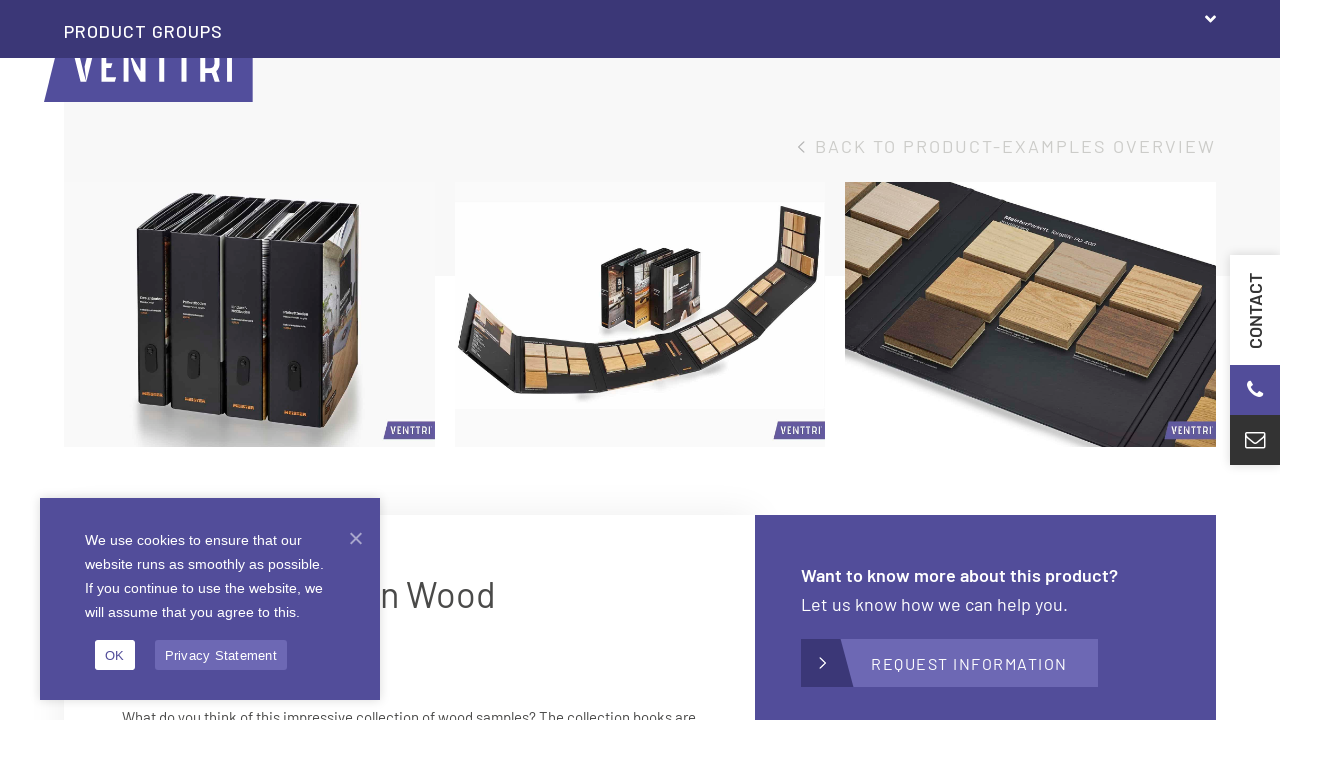

--- FILE ---
content_type: text/html; charset=UTF-8
request_url: https://www.venttri.com/productvoorbeelden/sample-collection-wood/
body_size: 40060
content:

<!DOCTYPE html>
<html lang="en-US">
<head>
<meta name="google-site-verification" content="EyJd37cumRZQCy_329-7K3ki6-SFoWysO7yMAw-CZuc" />
<meta name="p:domain_verify" content="48da190d18ba457257da011b5cdadd1c"/>
	
<link rel="preconnect" href="https://fonts.googleapis.com">
<link rel="preconnect" href="https://fonts.gstatic.com" crossorigin>
<link href="https://fonts.googleapis.com/css2?family=Barlow:wght@400;500;600;700&display=swap" rel="stylesheet">

<link rel="preload" href="https://www.venttri.nl/wp-content/uploads/2025/10/Prasentationskoffer-Venttri.jpg" as="image" fetchpriority="high">

	
	
<!-- Google Tag Manager -->
<script>(function(w,d,s,l,i){w[l]=w[l]||[];w[l].push({'gtm.start':
new Date().getTime(),event:'gtm.js'});var f=d.getElementsByTagName(s)[0],
j=d.createElement(s),dl=l!='dataLayer'?'&l='+l:'';j.async=true;j.src=
'https://www.googletagmanager.com/gtm.js?id='+i+dl;f.parentNode.insertBefore(j,f);
})(window,document,'script','dataLayer','GTM-T4DKP456');</script>
<!-- End Google Tag Manager —>

<!-- Google Tag Manager -->
<script>
  window.dataLayer = window.dataLayer || [];
  function gtag(){dataLayer.push(arguments);}
  gtag('js', new Date());

  gtag('config', 'AW-863459153');
</script>
	<!-- Event snippet for Leadformulier indienen conversion page -->
<script>
  gtag('event', 'conversion', {'send_to': 'AW-863459153/m8IQCLS_tqUaENGu3ZsD'});
</script>

	<!-- Google tag (ADS NL) -->
<script async src="https://www.googletagmanager.com/gtag/js?id=AW-1042097041"></script>
<script>
  window.dataLayer = window.dataLayer || [];
  function gtag(){dataLayer.push(arguments);}
  gtag('js', new Date());

  gtag('config', 'AW-1042097041');
</script>


<!-- GTM CODE -->
 
<script>(function(w,d,s,l,i){w[l]=w[l]||[];w[l].push({'gtm.start':
new Date().getTime(),event:'gtm.js'});var f=d.getElementsByTagName(s)[0],
j=d.createElement(s),dl=l!='dataLayer'?'&l='+l:'';j.async=true;j.src=
'https://www.googletagmanager.com/gtm.js?id='+i+dl;f.parentNode.insertBefore(j,f);
})(window,document,'script','dataLayer','GTM-5PKZ9TJ');</script>
 
<!--/ GTM CODE -->
<meta charset="UTF-8">
<script>
var gform;gform||(document.addEventListener("gform_main_scripts_loaded",function(){gform.scriptsLoaded=!0}),document.addEventListener("gform/theme/scripts_loaded",function(){gform.themeScriptsLoaded=!0}),window.addEventListener("DOMContentLoaded",function(){gform.domLoaded=!0}),gform={domLoaded:!1,scriptsLoaded:!1,themeScriptsLoaded:!1,isFormEditor:()=>"function"==typeof InitializeEditor,callIfLoaded:function(o){return!(!gform.domLoaded||!gform.scriptsLoaded||!gform.themeScriptsLoaded&&!gform.isFormEditor()||(gform.isFormEditor()&&console.warn("The use of gform.initializeOnLoaded() is deprecated in the form editor context and will be removed in Gravity Forms 3.1."),o(),0))},initializeOnLoaded:function(o){gform.callIfLoaded(o)||(document.addEventListener("gform_main_scripts_loaded",()=>{gform.scriptsLoaded=!0,gform.callIfLoaded(o)}),document.addEventListener("gform/theme/scripts_loaded",()=>{gform.themeScriptsLoaded=!0,gform.callIfLoaded(o)}),window.addEventListener("DOMContentLoaded",()=>{gform.domLoaded=!0,gform.callIfLoaded(o)}))},hooks:{action:{},filter:{}},addAction:function(o,r,e,t){gform.addHook("action",o,r,e,t)},addFilter:function(o,r,e,t){gform.addHook("filter",o,r,e,t)},doAction:function(o){gform.doHook("action",o,arguments)},applyFilters:function(o){return gform.doHook("filter",o,arguments)},removeAction:function(o,r){gform.removeHook("action",o,r)},removeFilter:function(o,r,e){gform.removeHook("filter",o,r,e)},addHook:function(o,r,e,t,n){null==gform.hooks[o][r]&&(gform.hooks[o][r]=[]);var d=gform.hooks[o][r];null==n&&(n=r+"_"+d.length),gform.hooks[o][r].push({tag:n,callable:e,priority:t=null==t?10:t})},doHook:function(r,o,e){var t;if(e=Array.prototype.slice.call(e,1),null!=gform.hooks[r][o]&&((o=gform.hooks[r][o]).sort(function(o,r){return o.priority-r.priority}),o.forEach(function(o){"function"!=typeof(t=o.callable)&&(t=window[t]),"action"==r?t.apply(null,e):e[0]=t.apply(null,e)})),"filter"==r)return e[0]},removeHook:function(o,r,t,n){var e;null!=gform.hooks[o][r]&&(e=(e=gform.hooks[o][r]).filter(function(o,r,e){return!!(null!=n&&n!=o.tag||null!=t&&t!=o.priority)}),gform.hooks[o][r]=e)}});
</script>

<link rel="profile" href="http://gmpg.org/xfn/11">
<script async src="https://www.googletagmanager.com/gtag/js?id=G-T63HD2HG1L"></script><script>window.dataLayer = window.dataLayer || [];function gtag(){dataLayer.push(arguments);}gtag('js', new Date());gtag('config', 'G-T63HD2HG1L', { 'anonymize_ip': true });</script><meta name='robots' content='index, follow, max-image-preview:large, max-snippet:-1, max-video-preview:-1' />
	<style>img:is([sizes="auto" i], [sizes^="auto," i]) { contain-intrinsic-size: 3000px 1500px }</style>
	<link rel="alternate" href="https://www.venttri.nl/productvoorbeelden/stalencollectie-hout/" hreflang="nl" />
<link rel="alternate" href="https://www.venttri.com/productvoorbeelden/sample-collection-wood/" hreflang="en" />
<link rel="alternate" href="https://www.venttri.de/productvoorbeelden/mustersammlung-holz/" hreflang="de" />
<meta name="generator" content="Total WordPress Theme v5.19">
<meta name="viewport" content="width=device-width, initial-scale=1">

	<!-- This site is optimized with the Yoast SEO plugin v26.1.1 - https://yoast.com/wordpress/plugins/seo/ -->
	<title>Sample collection Wood - Venttri</title>
	<meta name="description" content="Bent u op zoek naar een leverancier van stalenboeken, stalenkaarten of stalenkoffers? Bij Venttri bent u op de juiste plek, wij ontwikkelen en produceren." />
	<link rel="canonical" href="https://www.venttri.com/productvoorbeelden/sample-collection-wood/" />
	<meta property="og:locale" content="en_US" />
	<meta property="og:locale:alternate" content="nl_NL" />
	<meta property="og:locale:alternate" content="de_DE" />
	<meta property="og:type" content="article" />
	<meta property="og:title" content="Sample collection Wood - Venttri" />
	<meta property="og:description" content="Bent u op zoek naar een leverancier van stalenboeken, stalenkaarten of stalenkoffers? Bij Venttri bent u op de juiste plek, wij ontwikkelen en produceren." />
	<meta property="og:url" content="https://www.venttri.com/productvoorbeelden/sample-collection-wood/" />
	<meta property="og:site_name" content="Venttri" />
	<meta property="article:modified_time" content="2025-04-14T08:12:58+00:00" />
	<meta property="og:image" content="https://www.venttri.nl/wp-content/uploads/2020/10/Stalencollectie-Hout-1.jpg" />
	<meta property="og:image:width" content="1400" />
	<meta property="og:image:height" content="1000" />
	<meta property="og:image:type" content="image/jpeg" />
	<meta name="twitter:card" content="summary_large_image" />
	<meta name="twitter:label1" content="Est. reading time" />
	<meta name="twitter:data1" content="1 minute" />
	<script type="application/ld+json" class="yoast-schema-graph">{"@context":"https://schema.org","@graph":[{"@type":"Article","@id":"https://www.venttri.com/productvoorbeelden/sample-collection-wood/#article","isPartOf":{"@id":"https://www.venttri.com/productvoorbeelden/sample-collection-wood/"},"author":{"name":"Wessel van der Heijden","@id":"https://www.venttri.com/#/schema/person/ae5bfc72aad34050f8481bafe1d5d505"},"headline":"Sample collection Wood","datePublished":"2020-10-20T14:41:32+00:00","dateModified":"2025-04-14T08:12:58+00:00","mainEntityOfPage":{"@id":"https://www.venttri.com/productvoorbeelden/sample-collection-wood/"},"wordCount":281,"publisher":{"@id":"https://www.venttri.com/#organization"},"image":{"@id":"https://www.venttri.com/productvoorbeelden/sample-collection-wood/#primaryimage"},"thumbnailUrl":"https://www.venttri.com/wp-content/uploads/2020/10/Stalencollectie-Hout-1.jpg","inLanguage":"en-US"},{"@type":["WebPage","CollectionPage"],"@id":"https://www.venttri.com/productvoorbeelden/sample-collection-wood/","url":"https://www.venttri.com/productvoorbeelden/sample-collection-wood/","name":"Sample collection Wood - Venttri","isPartOf":{"@id":"https://www.venttri.com/#website"},"primaryImageOfPage":{"@id":"https://www.venttri.com/productvoorbeelden/sample-collection-wood/#primaryimage"},"image":{"@id":"https://www.venttri.com/productvoorbeelden/sample-collection-wood/#primaryimage"},"thumbnailUrl":"https://www.venttri.com/wp-content/uploads/2020/10/Stalencollectie-Hout-1.jpg","datePublished":"2020-10-20T14:41:32+00:00","dateModified":"2025-04-14T08:12:58+00:00","description":"Bent u op zoek naar een leverancier van stalenboeken, stalenkaarten of stalenkoffers? Bij Venttri bent u op de juiste plek, wij ontwikkelen en produceren.","breadcrumb":{"@id":"https://www.venttri.com/productvoorbeelden/sample-collection-wood/#breadcrumb"},"inLanguage":"en-US"},{"@type":"ImageObject","inLanguage":"en-US","@id":"https://www.venttri.com/productvoorbeelden/sample-collection-wood/#primaryimage","url":"https://www.venttri.com/wp-content/uploads/2020/10/Stalencollectie-Hout-1.jpg","contentUrl":"https://www.venttri.com/wp-content/uploads/2020/10/Stalencollectie-Hout-1.jpg","width":1400,"height":1000,"caption":"Mappe"},{"@type":"BreadcrumbList","@id":"https://www.venttri.com/productvoorbeelden/sample-collection-wood/#breadcrumb","itemListElement":[{"@type":"ListItem","position":1,"name":"Home","item":"https://www.venttri.com/"},{"@type":"ListItem","position":2,"name":"Sample collection Wood"}]},{"@type":"WebSite","@id":"https://www.venttri.com/#website","url":"https://www.venttri.com/","name":"Venttri","description":"","publisher":{"@id":"https://www.venttri.com/#organization"},"potentialAction":[{"@type":"SearchAction","target":{"@type":"EntryPoint","urlTemplate":"https://www.venttri.com/?s={search_term_string}"},"query-input":{"@type":"PropertyValueSpecification","valueRequired":true,"valueName":"search_term_string"}}],"inLanguage":"en-US"},{"@type":"Organization","@id":"https://www.venttri.com/#organization","name":"Venttri","url":"https://www.venttri.com/","logo":{"@type":"ImageObject","inLanguage":"en-US","@id":"https://www.venttri.com/#/schema/logo/image/","url":"https://www.venttri.com/wp-content/uploads/2019/05/logo_Venttri-1.svg","contentUrl":"https://www.venttri.com/wp-content/uploads/2019/05/logo_Venttri-1.svg","caption":"Venttri"},"image":{"@id":"https://www.venttri.com/#/schema/logo/image/"}},{"@type":"Person","@id":"https://www.venttri.com/#/schema/person/ae5bfc72aad34050f8481bafe1d5d505","name":"Wessel van der Heijden","image":{"@type":"ImageObject","inLanguage":"en-US","@id":"https://www.venttri.com/#/schema/person/image/","url":"https://secure.gravatar.com/avatar/1c02734ea9353b066d826438e7ec1c40ddd9a028dc468aecf0b8ec514cd4d30e?s=96&d=mm&r=g","contentUrl":"https://secure.gravatar.com/avatar/1c02734ea9353b066d826438e7ec1c40ddd9a028dc468aecf0b8ec514cd4d30e?s=96&d=mm&r=g","caption":"Wessel van der Heijden"}}]}</script>
	<!-- / Yoast SEO plugin. -->


<link rel='dns-prefetch' href='//www.venttri.nl' />
<link rel='dns-prefetch' href='//www.google.com' />
<link rel="preload" href="https://www.venttri.com/wp-content/themes/Total/assets/lib/ticons/fonts/ticons.woff2" type="font/woff2" as="font" crossorigin><link rel="preload" href="/wp-content/themes/Venttri/fonts/barlow-light.woff2" type="font/woff2" as="font" crossorigin><link rel="preload" href="/wp-content/themes/Venttri/fonts/barlow-regular.woff2" type="font/woff2" as="font" crossorigin><link rel="preload" href="/wp-content/themes/Venttri/fonts/barlow-semibold.woff2" type="font/woff2" as="font" crossorigin><link rel="preload" href="/wp-content/themes/Venttri/fonts/barlow-bold.woff2" type="font/woff2" as="font" crossorigin>		<!-- This site uses the Google Analytics by MonsterInsights plugin v9.9.0 - Using Analytics tracking - https://www.monsterinsights.com/ -->
							<script src="//www.googletagmanager.com/gtag/js?id=G-36JPT5NEYX"  data-cfasync="false" data-wpfc-render="false" async></script>
			<script data-cfasync="false" data-wpfc-render="false">
				var mi_version = '9.9.0';
				var mi_track_user = true;
				var mi_no_track_reason = '';
								var MonsterInsightsDefaultLocations = {"page_location":"https:\/\/www.venttri.nl\/productvoorbeelden\/sample-collection-wood\/"};
								if ( typeof MonsterInsightsPrivacyGuardFilter === 'function' ) {
					var MonsterInsightsLocations = (typeof MonsterInsightsExcludeQuery === 'object') ? MonsterInsightsPrivacyGuardFilter( MonsterInsightsExcludeQuery ) : MonsterInsightsPrivacyGuardFilter( MonsterInsightsDefaultLocations );
				} else {
					var MonsterInsightsLocations = (typeof MonsterInsightsExcludeQuery === 'object') ? MonsterInsightsExcludeQuery : MonsterInsightsDefaultLocations;
				}

								var disableStrs = [
										'ga-disable-G-36JPT5NEYX',
									];

				/* Function to detect opted out users */
				function __gtagTrackerIsOptedOut() {
					for (var index = 0; index < disableStrs.length; index++) {
						if (document.cookie.indexOf(disableStrs[index] + '=true') > -1) {
							return true;
						}
					}

					return false;
				}

				/* Disable tracking if the opt-out cookie exists. */
				if (__gtagTrackerIsOptedOut()) {
					for (var index = 0; index < disableStrs.length; index++) {
						window[disableStrs[index]] = true;
					}
				}

				/* Opt-out function */
				function __gtagTrackerOptout() {
					for (var index = 0; index < disableStrs.length; index++) {
						document.cookie = disableStrs[index] + '=true; expires=Thu, 31 Dec 2099 23:59:59 UTC; path=/';
						window[disableStrs[index]] = true;
					}
				}

				if ('undefined' === typeof gaOptout) {
					function gaOptout() {
						__gtagTrackerOptout();
					}
				}
								window.dataLayer = window.dataLayer || [];

				window.MonsterInsightsDualTracker = {
					helpers: {},
					trackers: {},
				};
				if (mi_track_user) {
					function __gtagDataLayer() {
						dataLayer.push(arguments);
					}

					function __gtagTracker(type, name, parameters) {
						if (!parameters) {
							parameters = {};
						}

						if (parameters.send_to) {
							__gtagDataLayer.apply(null, arguments);
							return;
						}

						if (type === 'event') {
														parameters.send_to = monsterinsights_frontend.v4_id;
							var hookName = name;
							if (typeof parameters['event_category'] !== 'undefined') {
								hookName = parameters['event_category'] + ':' + name;
							}

							if (typeof MonsterInsightsDualTracker.trackers[hookName] !== 'undefined') {
								MonsterInsightsDualTracker.trackers[hookName](parameters);
							} else {
								__gtagDataLayer('event', name, parameters);
							}
							
						} else {
							__gtagDataLayer.apply(null, arguments);
						}
					}

					__gtagTracker('js', new Date());
					__gtagTracker('set', {
						'developer_id.dZGIzZG': true,
											});
					if ( MonsterInsightsLocations.page_location ) {
						__gtagTracker('set', MonsterInsightsLocations);
					}
										__gtagTracker('config', 'G-36JPT5NEYX', {"forceSSL":"true","link_attribution":"true"} );
										window.gtag = __gtagTracker;										(function () {
						/* https://developers.google.com/analytics/devguides/collection/analyticsjs/ */
						/* ga and __gaTracker compatibility shim. */
						var noopfn = function () {
							return null;
						};
						var newtracker = function () {
							return new Tracker();
						};
						var Tracker = function () {
							return null;
						};
						var p = Tracker.prototype;
						p.get = noopfn;
						p.set = noopfn;
						p.send = function () {
							var args = Array.prototype.slice.call(arguments);
							args.unshift('send');
							__gaTracker.apply(null, args);
						};
						var __gaTracker = function () {
							var len = arguments.length;
							if (len === 0) {
								return;
							}
							var f = arguments[len - 1];
							if (typeof f !== 'object' || f === null || typeof f.hitCallback !== 'function') {
								if ('send' === arguments[0]) {
									var hitConverted, hitObject = false, action;
									if ('event' === arguments[1]) {
										if ('undefined' !== typeof arguments[3]) {
											hitObject = {
												'eventAction': arguments[3],
												'eventCategory': arguments[2],
												'eventLabel': arguments[4],
												'value': arguments[5] ? arguments[5] : 1,
											}
										}
									}
									if ('pageview' === arguments[1]) {
										if ('undefined' !== typeof arguments[2]) {
											hitObject = {
												'eventAction': 'page_view',
												'page_path': arguments[2],
											}
										}
									}
									if (typeof arguments[2] === 'object') {
										hitObject = arguments[2];
									}
									if (typeof arguments[5] === 'object') {
										Object.assign(hitObject, arguments[5]);
									}
									if ('undefined' !== typeof arguments[1].hitType) {
										hitObject = arguments[1];
										if ('pageview' === hitObject.hitType) {
											hitObject.eventAction = 'page_view';
										}
									}
									if (hitObject) {
										action = 'timing' === arguments[1].hitType ? 'timing_complete' : hitObject.eventAction;
										hitConverted = mapArgs(hitObject);
										__gtagTracker('event', action, hitConverted);
									}
								}
								return;
							}

							function mapArgs(args) {
								var arg, hit = {};
								var gaMap = {
									'eventCategory': 'event_category',
									'eventAction': 'event_action',
									'eventLabel': 'event_label',
									'eventValue': 'event_value',
									'nonInteraction': 'non_interaction',
									'timingCategory': 'event_category',
									'timingVar': 'name',
									'timingValue': 'value',
									'timingLabel': 'event_label',
									'page': 'page_path',
									'location': 'page_location',
									'title': 'page_title',
									'referrer' : 'page_referrer',
								};
								for (arg in args) {
																		if (!(!args.hasOwnProperty(arg) || !gaMap.hasOwnProperty(arg))) {
										hit[gaMap[arg]] = args[arg];
									} else {
										hit[arg] = args[arg];
									}
								}
								return hit;
							}

							try {
								f.hitCallback();
							} catch (ex) {
							}
						};
						__gaTracker.create = newtracker;
						__gaTracker.getByName = newtracker;
						__gaTracker.getAll = function () {
							return [];
						};
						__gaTracker.remove = noopfn;
						__gaTracker.loaded = true;
						window['__gaTracker'] = __gaTracker;
					})();
									} else {
										console.log("");
					(function () {
						function __gtagTracker() {
							return null;
						}

						window['__gtagTracker'] = __gtagTracker;
						window['gtag'] = __gtagTracker;
					})();
									}
			</script>
			
							<!-- / Google Analytics by MonsterInsights -->
		<link rel='stylesheet' id='mdf_search_stat-css' href='https://www.venttri.com/wp-content/plugins/wp-meta-data-filter-and-taxonomy-filter/ext/mdf_stat/css/stat.css?ver=6.8.3' media='all' />
<link rel='stylesheet' id='js_composer_front-css' href='https://www.venttri.com/wp-content/plugins/js_composer/assets/css/js_composer.min.css?ver=7.8' media='all' />
<link rel='stylesheet' id='wp-components-css' href='https://www.venttri.com/wp-includes/css/dist/components/style.min.css?ver=6.8.3' media='all' />
<link rel='stylesheet' id='wp-preferences-css' href='https://www.venttri.com/wp-includes/css/dist/preferences/style.min.css?ver=6.8.3' media='all' />
<link rel='stylesheet' id='wp-block-editor-css' href='https://www.venttri.com/wp-includes/css/dist/block-editor/style.min.css?ver=6.8.3' media='all' />
<link rel='stylesheet' id='popup-maker-block-library-style-css' href='https://www.venttri.nl/wp-content/plugins/popup-maker/dist/packages/block-library-style.css?ver=dbea705cfafe089d65f1' media='all' />
<link rel='stylesheet' id='cookie-notice-front-css' href='https://www.venttri.nl/wp-content/plugins/cookie-notice/css/front.min.css?ver=2.5.7' media='all' />
<link rel='stylesheet' id='collapscore-css-css' href='https://www.venttri.com/wp-content/plugins/jquery-collapse-o-matic/css/core_style.css?ver=1.0' media='all' />
<link rel='stylesheet' id='collapseomatic-css-css' href='https://www.venttri.com/wp-content/plugins/jquery-collapse-o-matic/css/light_style.css?ver=1.6' media='all' />
<style id='wpgb-head-inline-css'>
.wp-grid-builder:not(.wpgb-template),.wpgb-facet{opacity:0.01}.wpgb-facet fieldset{margin:0;padding:0;border:none;outline:none;box-shadow:none}.wpgb-facet fieldset:last-child{margin-bottom:40px;}.wpgb-facet fieldset legend.wpgb-sr-only{height:1px;width:1px}
</style>
<link rel='stylesheet' id='search-filter-plugin-styles-css' href='https://www.venttri.com/wp-content/plugins/search-filter-pro/public/assets/css/search-filter.min.css?ver=2.5.19' media='all' />
<link rel='stylesheet' id='parent-style-css' href='https://www.venttri.com/wp-content/themes/Total/style.css?ver=5.19' media='all' />
<link rel='stylesheet' id='wpex-style-css' href='https://www.venttri.com/wp-content/themes/Venttri/style.css?ver=5.19' media='all' />
<link rel='stylesheet' id='wpex-mobile-menu-breakpoint-max-css' href='https://www.venttri.com/wp-content/themes/Total/assets/css/wpex-mobile-menu-breakpoint-max.css?ver=5.19' media='only screen and (max-width:1383px)' />
<link rel='stylesheet' id='wpex-mobile-menu-breakpoint-min-css' href='https://www.venttri.com/wp-content/themes/Total/assets/css/wpex-mobile-menu-breakpoint-min.css?ver=5.19' media='only screen and (min-width:1384px)' />
<link rel='stylesheet' id='wpex-wpbakery-css' href='https://www.venttri.com/wp-content/themes/Total/assets/css/frontend/wpbakery.css?ver=5.19' media='all' />
<link rel='stylesheet' id='ticons-css' href='https://www.venttri.com/wp-content/themes/Total/assets/lib/ticons/css/ticons.min.css?ver=1.0.1' media='all' />
<link rel='stylesheet' id='vcex-shortcodes-css' href='https://www.venttri.com/wp-content/themes/Total/assets/css/vcex-shortcodes.css?ver=5.19' media='all' />
<link rel='stylesheet' id='popup-maker-site-css' href='//www.venttri.com/wp-content/uploads/pum/pum-site-styles.css?generated=1749814809&#038;ver=1.21.5' media='all' />
<link rel='stylesheet' id='gforms_reset_css-css' href='https://www.venttri.com/wp-content/plugins/gravityforms/legacy/css/formreset.min.css?ver=2.9.19' media='all' />
<link rel='stylesheet' id='gforms_formsmain_css-css' href='https://www.venttri.com/wp-content/plugins/gravityforms/legacy/css/formsmain.min.css?ver=2.9.19' media='all' />
<link rel='stylesheet' id='gforms_ready_class_css-css' href='https://www.venttri.com/wp-content/plugins/gravityforms/legacy/css/readyclass.min.css?ver=2.9.19' media='all' />
<link rel='stylesheet' id='gforms_browsers_css-css' href='https://www.venttri.com/wp-content/plugins/gravityforms/legacy/css/browsers.min.css?ver=2.9.19' media='all' />
<link rel='stylesheet' id='ubermenu-css' href='https://www.venttri.nl/wp-content/plugins/ubermenu/pro/assets/css/ubermenu.min.css?ver=3.8.5' media='all' />
<link rel='stylesheet' id='ubermenu-minimal-css' href='https://www.venttri.nl/wp-content/plugins/ubermenu/assets/css/skins/minimal.css?ver=6.8.3' media='all' />
<style id='rocket-lazyload-inline-css'>
.rll-youtube-player{position:relative;padding-bottom:56.23%;height:0;overflow:hidden;max-width:100%;}.rll-youtube-player:focus-within{outline: 2px solid currentColor;outline-offset: 5px;}.rll-youtube-player iframe{position:absolute;top:0;left:0;width:100%;height:100%;z-index:100;background:0 0}.rll-youtube-player img{bottom:0;display:block;left:0;margin:auto;max-width:100%;width:100%;position:absolute;right:0;top:0;border:none;height:auto;-webkit-transition:.4s all;-moz-transition:.4s all;transition:.4s all}.rll-youtube-player img:hover{-webkit-filter:brightness(75%)}.rll-youtube-player .play{height:100%;width:100%;left:0;top:0;position:absolute;background:url(https://www.venttri.nl/wp-content/plugins/wp-rocket/assets/img/youtube.png) no-repeat center;background-color: transparent !important;cursor:pointer;border:none;}.wp-embed-responsive .wp-has-aspect-ratio .rll-youtube-player{position:absolute;padding-bottom:0;width:100%;height:100%;top:0;bottom:0;left:0;right:0}
</style>
<script src="https://www.venttri.com/wp-includes/js/jquery/jquery.min.js?ver=3.7.1" id="jquery-core-js"></script>
<script id="jquery-js-after">
function mdf_js_after_ajax_done() {  }
</script>
<script src="https://www.venttri.com/wp-includes/js/jquery/ui/core.min.js?ver=1.13.3" id="jquery-ui-core-js"></script>
<script id="meta_data_filter_widget-js-extra">
var mdf_settings_data = {"hide_empty_title":"1"};
</script>
<script src="https://www.venttri.com/wp-content/plugins/wp-meta-data-filter-and-taxonomy-filter/js/front.js?ver=6.8.3" id="meta_data_filter_widget-js"></script>
<script src="https://www.venttri.nl/wp-content/plugins/svg-support/vendor/DOMPurify/DOMPurify.min.js?ver=2.5.8" id="bodhi-dompurify-library-js"></script>
<script src="https://www.venttri.com/wp-content/plugins/google-analytics-for-wordpress/assets/js/frontend-gtag.js?ver=9.9.0" id="monsterinsights-frontend-script-js" async data-wp-strategy="async"></script>
<script data-cfasync="false" data-wpfc-render="false" id='monsterinsights-frontend-script-js-extra'>var monsterinsights_frontend = {"js_events_tracking":"true","download_extensions":"doc,pdf,ppt,zip,xls,docx,pptx,xlsx","inbound_paths":"[{\"path\":\"\\\/go\\\/\",\"label\":\"affiliate\"},{\"path\":\"\\\/recommend\\\/\",\"label\":\"affiliate\"},{\"path\":\"\\\/stalen-presentaties\\\/stalenverwerking-2\\\/\",\"label\":\"stalenverwerking-hoofdmenu\"},{\"path\":\"\\\/materialen\\\/\",\"label\":\"materialen-hoofdmenu\"},{\"path\":\"\\\/ringbanden\\\/\",\"label\":\"\\\/ringbanden\\\/\"},{\"path\":\"\\\/ordners\\\/\",\"label\":\"ordners\"},{\"path\":\"\\\/omslagen-en-mappen\\\/\",\"label\":\"\\\/omslagen-en-mappen\\\/\"},{\"path\":\"\\\/dozen-en-koffers\\\/\",\"label\":\"\\\/dozen-en-koffers\\\/\"},{\"path\":\"\\\/stalen-presentaties\\\/\",\"label\":\"\\\/stalen-presentaties\\\/\"},{\"path\":\"\\\/eco-producten\\\/\",\"label\":\"\\\/eco-producten\\\/\"},{\"path\":\"\\\/etuis-en-bijproducten\\\/\",\"label\":\"\\\/etuis-en-bijproducten\\\/\"},{\"path\":\"\\\/pos-en-labels\\\/\",\"label\":\"\\\/pos-en-labels\\\/\"}]","home_url":"https:\/\/www.venttri.nl","hash_tracking":"false","v4_id":"G-36JPT5NEYX"};</script>
<script id="cookie-notice-front-js-before">
var cnArgs = {"ajaxUrl":"https:\/\/www.venttri.com\/wp-admin\/admin-ajax.php","nonce":"9bcaa8aa58","hideEffect":"fade","position":"bottom","onScroll":false,"onScrollOffset":100,"onClick":false,"cookieName":"cookie_notice_accepted","cookieTime":31536000,"cookieTimeRejected":2592000,"globalCookie":false,"redirection":false,"cache":true,"revokeCookies":false,"revokeCookiesOpt":"automatic"};
</script>
<script src="https://www.venttri.nl/wp-content/plugins/cookie-notice/js/front.min.js?ver=2.5.7" id="cookie-notice-front-js"></script>
<script id="bodhi_svg_inline-js-extra">
var svgSettings = {"skipNested":""};
</script>
<script src="https://www.venttri.nl/wp-content/plugins/svg-support/js/min/svgs-inline-min.js" id="bodhi_svg_inline-js"></script>
<script id="bodhi_svg_inline-js-after">
cssTarget={"Bodhi":"img.style-svg","ForceInlineSVG":"style-svg"};ForceInlineSVGActive="false";frontSanitizationEnabled="on";
</script>
<script id="search-filter-wpb-pb-js-extra">
var SFVC_DATA = {"ajax_url":"https:\/\/www.venttri.com\/wp-admin\/admin-ajax.php","home_url":"https:\/\/www.venttri.nl\/"};
</script>
<script src="https://www.venttri.com/wp-content/plugins/search-filter-wpb-pb/js/vc-frontend-search-filter.js?ver=1.0.2" id="search-filter-wpb-pb-js"></script>
<script defer='defer' src="https://www.venttri.com/wp-content/plugins/gravityforms/js/jquery.json.min.js?ver=2.9.19" id="gform_json-js"></script>
<script id="gform_gravityforms-js-extra">
var gf_global = {"gf_currency_config":{"name":"Euro","symbol_left":"","symbol_right":"&#8364;","symbol_padding":" ","thousand_separator":".","decimal_separator":",","decimals":2,"code":"EUR"},"base_url":"https:\/\/www.venttri.com\/wp-content\/plugins\/gravityforms","number_formats":[],"spinnerUrl":"https:\/\/www.venttri.com\/wp-content\/plugins\/gravityforms\/images\/spinner.svg","version_hash":"02d6da1b012b1d1a01c6cd4eb9c90f97","strings":{"newRowAdded":"New row added.","rowRemoved":"Row removed","formSaved":"The form has been saved.  The content contains the link to return and complete the form."}};
var gf_global = {"gf_currency_config":{"name":"Euro","symbol_left":"","symbol_right":"&#8364;","symbol_padding":" ","thousand_separator":".","decimal_separator":",","decimals":2,"code":"EUR"},"base_url":"https:\/\/www.venttri.com\/wp-content\/plugins\/gravityforms","number_formats":[],"spinnerUrl":"https:\/\/www.venttri.com\/wp-content\/plugins\/gravityforms\/images\/spinner.svg","version_hash":"02d6da1b012b1d1a01c6cd4eb9c90f97","strings":{"newRowAdded":"New row added.","rowRemoved":"Row removed","formSaved":"The form has been saved.  The content contains the link to return and complete the form."}};
var gf_global = {"gf_currency_config":{"name":"Euro","symbol_left":"","symbol_right":"&#8364;","symbol_padding":" ","thousand_separator":".","decimal_separator":",","decimals":2,"code":"EUR"},"base_url":"https:\/\/www.venttri.com\/wp-content\/plugins\/gravityforms","number_formats":[],"spinnerUrl":"https:\/\/www.venttri.com\/wp-content\/plugins\/gravityforms\/images\/spinner.svg","version_hash":"02d6da1b012b1d1a01c6cd4eb9c90f97","strings":{"newRowAdded":"New row added.","rowRemoved":"Row removed","formSaved":"The form has been saved.  The content contains the link to return and complete the form."}};
var gf_global = {"gf_currency_config":{"name":"Euro","symbol_left":"","symbol_right":"&#8364;","symbol_padding":" ","thousand_separator":".","decimal_separator":",","decimals":2,"code":"EUR"},"base_url":"https:\/\/www.venttri.com\/wp-content\/plugins\/gravityforms","number_formats":[],"spinnerUrl":"https:\/\/www.venttri.com\/wp-content\/plugins\/gravityforms\/images\/spinner.svg","version_hash":"02d6da1b012b1d1a01c6cd4eb9c90f97","strings":{"newRowAdded":"New row added.","rowRemoved":"Row removed","formSaved":"The form has been saved.  The content contains the link to return and complete the form."}};
var gform_i18n = {"datepicker":{"days":{"monday":"Mo","tuesday":"Tu","wednesday":"We","thursday":"Th","friday":"Fr","saturday":"Sa","sunday":"Su"},"months":{"january":"January","february":"February","march":"March","april":"April","may":"May","june":"June","july":"July","august":"August","september":"September","october":"October","november":"November","december":"December"},"firstDay":1,"iconText":"Select date"}};
var gf_legacy_multi = {"7":"1","6":"1"};
var gform_gravityforms = {"strings":{"invalid_file_extension":"This type of file is not allowed. Must be one of the following:","delete_file":"Delete this file","in_progress":"in progress","file_exceeds_limit":"File exceeds size limit","illegal_extension":"This type of file is not allowed.","max_reached":"Maximum number of files reached","unknown_error":"There was a problem while saving the file on the server","currently_uploading":"Please wait for the uploading to complete","cancel":"Cancel","cancel_upload":"Cancel this upload","cancelled":"Cancelled"},"vars":{"images_url":"https:\/\/www.venttri.com\/wp-content\/plugins\/gravityforms\/images"}};
</script>
<script defer='defer' src="https://www.venttri.com/wp-content/plugins/gravityforms/js/gravityforms.min.js?ver=2.9.19" id="gform_gravityforms-js"></script>
<script defer='defer' src="https://www.google.com/recaptcha/api.js?hl=en&amp;ver=6.8.3#038;render=explicit" id="gform_recaptcha-js"></script>
<script defer='defer' src="https://www.venttri.com/wp-content/plugins/gravityforms/assets/js/dist/utils.min.js?ver=380b7a5ec0757c78876bc8a59488f2f3" id="gform_gravityforms_utils-js"></script>
<script defer src="https://www.venttri.nl/wp-content/plugins/ubermenu/assets/fontawesome/js/all.min.js?ver=6.8.3" id="ubermenu-font-awesome-js-all-js"></script>
<script></script><link rel="https://api.w.org/" href="https://www.venttri.com/wp-json/" /><style id="ubermenu-custom-generated-css">
/** Font Awesome 4 Compatibility **/
.fa{font-style:normal;font-variant:normal;font-weight:normal;font-family:FontAwesome;}

/** UberMenu Custom Menu Styles (Customizer) **/
/* main */
 .ubermenu.ubermenu-main .ubermenu-item-level-0:hover > .ubermenu-target, .ubermenu-main .ubermenu-item-level-0.ubermenu-active > .ubermenu-target { color:#524d9a; }
 .ubermenu-main .ubermenu-item-level-0.ubermenu-current-menu-item > .ubermenu-target, .ubermenu-main .ubermenu-item-level-0.ubermenu-current-menu-parent > .ubermenu-target, .ubermenu-main .ubermenu-item-level-0.ubermenu-current-menu-ancestor > .ubermenu-target { color:#524d9a; }


/* Status: Loaded from Transient */

</style><noscript><style>.wp-grid-builder .wpgb-card.wpgb-card-hidden .wpgb-card-wrapper{opacity:1!important;visibility:visible!important;transform:none!important}.wpgb-facet {opacity:1!important;pointer-events:auto!important}.wpgb-facet *:not(.wpgb-pagination-facet){display:none}</style></noscript><link rel="icon" href="https://www.venttri.com/wp-content/uploads/2019/03/Favicon32.png" sizes="32x32"><link rel="shortcut icon" href="https://www.venttri.com/wp-content/uploads/2019/03/Favicon32.png"><link rel="apple-touch-icon" href="https://www.venttri.com/wp-content/uploads/2019/03/Favicon57.png" sizes="57x57" ><link rel="apple-touch-icon" href="https://www.venttri.com/wp-content/uploads/2019/03/Favicon76.png" sizes="76x76" ><link rel="apple-touch-icon" href="https://www.venttri.com/wp-content/uploads/2019/03/Favicon120.png" sizes="120x120"><link rel="apple-touch-icon" href="https://www.venttri.com/wp-content/uploads/2019/03/Favicon152.png" sizes="114x114"><noscript><style>body:not(.content-full-screen) .wpex-vc-row-stretched[data-vc-full-width-init="false"]{visibility:visible;}</style></noscript>		<style id="wp-custom-css">
			#menu-item-17360,#menu-item-17400,#menu-item-17403{display:none;}.main-navigation-ul .link-inner{font-family:inherit !important;}.sidr-mobile-nav-menu__link-inner img{margin-right:5px;}.productvoorbeeld-card-nummer-row{z-index:1000 !important;}.page-numbers.prev,.page-numbers.next{font-family:inherit;}.page-numbers.prev{margin-right:5px;}.page-numbers.next{margin-left:5px;}.page-numbers.current{display:contents;}.footer-nieuwsbrief-blok{display:none;}.page-numbers.dots{display:contents;}.page-numbers{margin-left:5px;margin-right:5px;}.nieuwsbrief-kolom .wpb_text_column{display:none;}.product-categorie-producten-row .post-8199 img,.product-categorie-producten-row .post-12362 img,.product-categorie-producten-row .post-12997 img,.product-categorie-producten-row .post-13013 img{margin-top:0px !important;width:100%;max-height:325px;object-fit:cover;}/* Extra small devices (phones,600px and down) */@media only screen and (max-width:700px){.show-for-desktop{display:none !important;}.show-for-tablet{display:none !important;}.show-for-tablet-portrait{display:none !important;}.show-for-phone{display:block !important;}.reviews-button{margin-top:50px !important;text-align:center !important;}.klantreviews-row .tekst-kolom{text-align:left !important;}.klantreviews-row .afb-kolom{display:none !important;}.wit-blok{background:#fff;padding:5%;margin-top:-3px;max-height:inherit !important;}.cat-intro-tekst.tekst-blok-800{max-width:85% !important;}.product-categorie-producten-row .post-8199 img,.product-categorie-producten-row .post-12362 img,.product-categorie-producten-row .post-12997 img,.product-categorie-producten-row .post-13013 img{min-height:275px;max-height:inherit;}.venttri-locaties .locatie{float:left;width:50%;height:270px;}.home-header-row-alt .tekst-kolom{margin-left:15px;margin-right:15px;}.tekst-blok ul li.li1{text-align:left;}.tekst-blok ul li{text-align:left;}.footer-meer-weten-row .afb-kolom{height:224px;}.over-venttri-row{padding-bottom:0 !important;}/* #sidr-id-menu-hoofdmenu .sidr-class-menu-item .sidr-mobile-nav-menu__link-wrap .sidr-class-link-inner span{margin-left:5px;}*/#sidr-id-menu-hoofdmenu .sidr-class-wpml-ls-current-language .sidr-mobile-nav-menu__link-wrap .sidr-class-link-inner span.sidr-class-wpml-ls-native{font-weight:bold;}}/* Medium devices (landscape tablets,768px and up) */@media only screen and (min-width:701px) and (max-width:769px){.show-for-desktop{display:none !important;}.show-for-tablet{display:none !important;}.show-for-tablet-portrait{display:block !important;}.show-for-phone{display:none !important;}.reviews-button{margin-top:-45px !important;}.klantreviews-row .vc_tta-tabs.vc_tta-has-pagination .vc_pagination{width:20%;}.product-categorie-producten-row .post-8199 img,.product-categorie-producten-row .post-12362 img,.product-categorie-producten-row .post-12997 img,.product-categorie-producten-row .post-13013 img{min-height:325px;max-height:inherit;}.cat-intro-tekst.tekst-blok-800{max-width:85% !important;}/* #sidr-id-menu-hoofdmenu .sidr-class-menu-item .sidr-mobile-nav-menu__link-wrap .sidr-class-link-inner span{margin-left:5px;}*/#sidr-id-menu-hoofdmenu .sidr-class-wpml-ls-current-language .sidr-mobile-nav-menu__link-wrap .sidr-class-link-inner span.sidr-class-wpml-ls-native{font-weight:bold;}}/* Medium devices (landscape tablets,768px and up) */@media only screen and (min-width:770px) and (max-width:1024px){.show-for-desktop{display:none !important;}.show-for-tablet{display:block !important;}.productvoorbeelden-filter .vc_column-inner{padding-top:60px;margin-left:15px;width:100%;padding-bottom:30px;border-left:3px dashed #C7C6DD;border-bottom:3px dashed #C7C6DD;}.productvoorbeelden-filter .vc_column-inner ul{margin-left:0px;}.show-for-tablet-portrait{display:none !important;}.show-for-phone{display:none !important;}.klantreviews-row .vc_tta-tabs.vc_tta-has-pagination .vc_pagination{width:20%;}.reviews-button{margin-top:-45px !important;text-align:right !important;}.product-categorie-producten-row .post-8199 img,.product-categorie-producten-row .post-12362 img,.product-categorie-producten-row .post-12997 img,.product-categorie-producten-row .post-13013 img{min-height:325px !important;max-height:inherit;object-fit:cover;}.venttri-locaties .locatie{height:auto;width:24%;float:left;margin-right:8px;}.venttri-locaties .locatie:last-child{margin-right:0px !important;}.cat-intro-tekst.tekst-blok-800{max-width:85% !important;}/* #sidr-id-menu-hoofdmenu .sidr-class-menu-item .sidr-mobile-nav-menu__link-wrap .sidr-class-link-inner span{margin-left:5px;}*/#sidr-id-menu-hoofdmenu .sidr-class-wpml-ls-current-language .sidr-mobile-nav-menu__link-wrap .sidr-class-link-inner span.sidr-class-wpml-ls-native{font-weight:bold;}}/* Extra large devices (large laptops and desktops,1200px and up) */@media only screen and (min-width:1025px){.show-for-desktop{display:block !important;}.show-for-tablet{display:none !important;}.show-for-tablet-portrait{display:none !important;}.show-for-phone{display:none !important;}.reviews-button{margin-top:-45px !important;text-align:right !important;}.product-categorie-producten-row .post-8199 img,.product-categorie-producten-row .post-12362 img,.product-categorie-producten-row .post-12997 img,.product-categorie-producten-row .post-13013 img{min-height:325px !important;max-height:inherit;}#menu-hoofdmenu .wpml-ls-item{display:none !important;}#menu-hoofdmenu-en .wpml-ls-item{display:none !important;}#menu-hoofdmenu-de .wpml-ls-item{display:none !important;}}/* 27 inch iMac ----------- */@media only screen and (min-width :1600px){.product-categorie-header-row img{min-width:50dvw;object-fit:cover;}}@media (min-width:768px){.page-id-11656 .product-categorie-header-row.small .afb-kolom{max-height:400px;overflow:hidden;}.page-id-11657 .product-categorie-header-row.small .afb-kolom{max-height:400px;overflow:hidden;}.page-id-11658 .product-categorie-header-row.small .afb-kolom{max-height:400px;overflow:hidden;}}/* Create a custom checkbox */.sf-input-checkbox{position:relative;top:2px;height:15px;width:15px;background-color:white;border-radius:50%;border:1px solid #C7C6DD;appearance:none;-webkit-appearance:none;outline:none;cursor:pointer;}.sf-input-checkbox:checked{background-color:#524d9a;}.venttri-locaties{padding-top:5%;}.venttri-locaties .locatie{height:185px;}.venttri-locaties .locatie p:first-child{width:auto;float:left;margin-right:15px;}.venttri-locaties .locatie p:last-child{width:fit-content;float:left;border-bottom:1px solid #524d9a;padding-bottom:15px;}.searchandfilter-undertitle{color:#524d9a;}.searchandfilter ul li li{padding:0px 0;}.searchandfilter ul li ul{margin-top:0px;font-size:16px;}.searchandfilter ul li.sf-field-taxonomy-portfolio_tag{margin-top:0px;}.breadcrumbs-row{background:#C7C6DD;margin-left:0;margin-right:0;width:100%;height:50px;line-height:50px;color:#fff;}.breadcrumbs-row .vc_column-inner{padding:0;}.breadcrumbs-row .vcex-breadcrumbs{float:left;margin-left:15px;}.vcex-breadcrumbs span a{margin-left:10px;margin-right:10px;}.vcex-breadcrumbs span::first-child a{margin-left:0 !important;margin-right:10px;}.breadcrumb_last{margin-left:10px;}.caf-meta-content,.caf-content-read-more{display:none !important;}.caf-post-layout1 .caf-featured-img-box{height:254px !important;}.data-target-div1 #caf-filter-layout3 li a span.post_count{display:none;}i.fa.fa-angle-double-right{display:none;}.caf-post-layout1 .manage-layout1{box-shadow:none !important;}.data-target-div1 .caf-post-layout1 .caf-post-title{background-color:transparent !important;display:none;}.caf-post-layout1 #manage-post-area{background:transparent !important;margin-bottom:20px !important;}.caf-post-layout1 .caf-content{background:transparent !important;}div#caf-filter-layout3 h2{background:transparent !important;color:#000;font-size:24px !important;font-weight:600 !important;}.data-target-div1 #caf-filter-layout3 li a.active{font-weight:600 !important;}.data-target-div1 .caf-post-layout1 .caf-meta-content,.data-target-div1 .caf-post-layout1 .caf-content{margin-top:-35px !important;}.wpgb-facet .wpgb-reset,.wpgb-facet-title{font-family:unset !important;}		</style>
		        <style>
            /* DYNAMIC CSS STYLES DEPENDING OF SETTINGS */
            
                    </style>
        <script>
    var mdf_is_search_going =0;
    var mdf_tmp_order = 0;
    var mdf_tmp_orderby = 0;
    //+++
    var lang_one_moment = "One Moment ...";
    var mdf_lang_loading = "Loading ...";
    var mdf_lang_cancel = "Cancel";
    var mdf_lang_close = "Close";
    var mdf_lang_apply = "Apply";
    var mdf_tax_loader = '<img src="https://www.venttri.com/wp-content/plugins/wp-meta-data-filter-and-taxonomy-filter/images/tax_loader.gif" alt="loader" />';
    var mdf_week_first_day =1;
    var mdf_calendar_date_format = "mm/dd/yy";
    var mdf_site_url = "https://www.venttri.com";
    var mdf_plugin_url = "https://www.venttri.com/wp-content/plugins/wp-meta-data-filter-and-taxonomy-filter/";
    var mdf_default_order_by = "date";
    var mdf_default_order = "DESC";
    var show_tax_all_childs =0;
    var mdf_current_term_id = 0;

    var mdf_current_tax = "";
    //admin
    var lang_no_ui_sliders = "no ui sliders in selected mdf category";
    var lang_updated = "Updated";
    //+++
    var mdf_slug_cat = "meta_data_filter_cat";

    var mdf_tooltip_theme = "shadow";
    var tooltip_max_width = parseInt(220, 10);
    var ajaxurl = "https://www.venttri.com/wp-admin/admin-ajax.php";
    var mdf_front_qtrans_lang = "";
    var mdf_front_wpml_lang = "";
    var mdf_use_chosen_js_w =0;
    var mdf_use_chosen_js_s =0;
    var mdf_use_custom_scroll_bar =1;
        mdf_front_qtrans_lang = "";
    var mdf_current_page_url = "https://www.venttri.com/productvoorbeelden/sample-collection-wood/";

    var mdf_sort_order = "DESC";
    var mdf_order_by = "date";
    var mdf_toggle_close_sign = "-";
    var mdf_toggle_open_sign = "+";
    var tab_slideout_icon = "https://www.venttri.com/wp-content/plugins/wp-meta-data-filter-and-taxonomy-filter/images/icon_button_search.png";
    var tab_slideout_icon_w = "146";
    var tab_slideout_icon_h = "131";
    var mdf_use_custom_icheck = 1;
    var icheck_skin = {};
    icheck_skin.skin = "flat";
    icheck_skin.color = "aero";


    var mdtf_overlay_skin = "default";





</script>
<noscript><style> .wpb_animate_when_almost_visible { opacity: 1; }</style></noscript><style data-type="wpex-css" id="wpex-css">/*VC META CSS*/.vc_custom_1590591176806{margin-top:30px !important;}/*CUSTOM FONTS*/@font-face{font-family:'Barlow';src:url(/wp-content/themes/Venttri/fonts/barlow-light.woff2) format('woff2'),url(/wp-content/themes/Venttri/fonts/barlow-light.woff) format('woff');font-weight:300;font-style:normal;font-display:swap;}@font-face{font-family:'Barlow';src:url(/wp-content/themes/Venttri/fonts/barlow-regular.woff2) format('woff2'),url(/wp-content/themes/Venttri/fonts/barlow-regular.woff) format('woff');font-weight:400;font-style:normal;font-display:swap;}@font-face{font-family:'Barlow';src:url(/wp-content/themes/Venttri/fonts/barlow-semibold.woff2) format('woff2'),url(/wp-content/themes/Venttri/fonts/barlow-semibold.woff) format('woff');font-weight:600;font-style:normal;font-display:swap;}@font-face{font-family:'Barlow';src:url(/wp-content/themes/Venttri/fonts/barlow-bold.woff2) format('woff2'),url(/wp-content/themes/Venttri/fonts/barlow-bold.woff) format('woff');font-weight:800;font-style:normal;font-display:swap;}/*TYPOGRAPHY*/body{font-family:Barlow,sans-serif;font-size:18px;color:#4a4a49;}:root{--wpex-btn-font-family:Barlow,sans-serif;--wpex-btn-font-weight:600;--wpex-btn-letter-spacing:1.5px;--wpex-btn-text-transform:uppercase;}#top-bar-content{font-family:Barlow,sans-serif;}.header-aside-content{font-family:Barlow,sans-serif;}.main-navigation-ul .link-inner{font-family:Barlow,sans-serif;font-weight:600;letter-spacing:2px;text-transform:uppercase;}.main-navigation-ul .sub-menu .link-inner{font-family:Barlow,sans-serif;font-size:18px;letter-spacing:0px;text-transform:none;}.wpex-mobile-menu,#sidr-main{font-family:Barlow,sans-serif;}.blog-entry-title.entry-title,.blog-entry-title.entry-title a,.blog-entry-title.entry-title a:hover{font-family:Barlow,sans-serif;}.blog-entry .meta{font-family:Barlow,sans-serif;}.blog-entry-excerpt{font-family:Barlow,sans-serif;}body.single-post .single-post-title{font-family:Barlow,sans-serif;}.single-post .meta{font-family:Barlow,sans-serif;}blockquote{font-family:Barlow,sans-serif;}.sidebar-box .widget-title{font-family:Barlow,sans-serif;}:root{--wpex-heading-font-family:Barlow,sans-serif;--wpex-heading-font-weight:400;}.theme-heading{font-family:Barlow,sans-serif;font-weight:400;}.vcex-heading{font-family:Barlow,sans-serif;}h1,.wpex-h1{font-family:Barlow,sans-serif;font-weight:400;font-size:3em;color:#524d9a;margin:0 0 10px 0;}h2,.wpex-h2{font-family:Barlow,sans-serif;font-weight:400;font-size:2.5em;color:#524d9a;line-height:1.2;margin:0 0 10px 0;}h3,.wpex-h3{font-family:Barlow,sans-serif;font-weight:400;color:#4a4a49;margin:0 0 10px 0;}h4,.wpex-h4{font-family:Barlow,sans-serif;font-weight:600;font-size:16px;color:#4a4a49;letter-spacing:1.5px;text-transform:uppercase;margin:0 0 10px 0;}.single-blog-content,.vcex-post-content-c,.wpb_text_column,body.no-composer .single-content,.woocommerce-Tabs-panel--description{font-family:Barlow,sans-serif;}#copyright{font-family:Barlow,sans-serif;}#footer-bottom-menu{font-family:Barlow,sans-serif;}@media(max-width:479px){h2,.wpex-h2{font-size:2em;}}/*ADVANCED STYLING CSS*/#site-logo .logo-img{height:75px;width:auto;}/*CUSTOMIZER STYLING*/:root{--wpex-accent:#524d9a;--wpex-accent-alt:#524d9a;--wpex-btn-padding:12px 30px 10px 30px;--wpex-btn-border-radius:0px;--wpex-btn-color:#ffffff;--wpex-hover-btn-color:#ffffff;--wpex-btn-bg:#6d68b4;--wpex-hover-btn-bg:#3b3777;--wpex-input-bg:#f9f9f9;--wpex-focus-input-bg:#f9f9f9;--wpex-input-border-color:#e4e4e1;--wpex-focus-input-border-color:#e4e4e1;--wpex-vc-column-inner-margin-bottom:40px;}:root,.boxed-main-layout.wpex-responsive #wrap{--wpex-container-width:90%;}#top-bar-wrap{border-color:#e4e4e1;}#top-bar{color:#524d9a;--wpex-text-2:#524d9a;--wpex-text-3:#524d9a;--wpex-text-4:#524d9a;--wpex-link-color:#524d9a;--wpex-hover-link-color:#524d9a;padding-top:0px;padding-bottom:0px;}.header-padding{padding-top:15px;padding-bottom:15px;}#site-header{background-color:#f8f8f8;}#site-header-sticky-wrapper{background-color:#f8f8f8;}#site-header-sticky-wrapper.is-sticky #site-header{background-color:#f8f8f8;}.boxed-main-layout #site-header-sticky-wrapper.is-sticky #site-header{background-color:#f8f8f8;}.footer-has-reveal #site-header{background-color:#f8f8f8;}#searchform-header-replace{background-color:#f8f8f8;}.wpex-has-vertical-header #site-header{background-color:#f8f8f8;}#site-navigation-wrap{--wpex-hover-main-nav-link-color:#524d9a;--wpex-active-main-nav-link-color:#524d9a;--wpex-dropmenu-bg:#ffffff;--wpex-dropmenu-caret-bg:#ffffff;--wpex-dropmenu-link-color:#4a4a49;--wpex-hover-dropmenu-link-color:#524d9a;--wpex-hover-dropmenu-link-bg:#ffffff;--wpex-active-dropmenu-link-color:#524d9a;--wpex-active-hover-dropmenu-link-color:#524d9a;--wpex-active-dropmenu-link-bg:#ffffff;--wpex-active-hover-dropmenu-link-bg:#ffffff;}#mobile-menu{--wpex-link-color:#524d9a;--wpex-hover-link-color:#524d9a;--wpex-hover-link-color:#524d9a;}#sidr-main,.sidr-class-dropdown-menu ul{background-color:#3b3777;}#sidr-main{color:#ffffff;--wpex-link-color:#ffffff;--wpex-text-2:#ffffff;--wpex-hover-link-color:#6d68b4;}.entries.left-thumbs .blog-entry .entry-media{width:26%;}.entries.left-thumbs .blog-entry .entry-details{width:74%;}#footer-bottom{background-color:#ffffff;--wpex-hover-link-color:#524d9a;}</style><noscript><style id="rocket-lazyload-nojs-css">.rll-youtube-player, [data-lazy-src]{display:none !important;}</style></noscript></head>

<body class="wp-singular portfolio-template-default single single-portfolio postid-9815 wp-custom-logo wp-embed-responsive wp-theme-Total wp-child-theme-Venttri cookies-not-set wpex-theme wpex-responsive full-width-main-layout has-composer wpex-live-site site-full-width content-full-width has-topbar sidebar-widget-icons hasnt-overlay-header page-header-disabled wpex-mobile-toggle-menu-icon_buttons has-mobile-menu wpex-no-js wpb-js-composer js-comp-ver-7.8 vc_responsive">
<!-- Google Tag Manager (noscript) -->
<noscript><iframe src="https://www.googletagmanager.com/ns.html?id=GTM-T4DKP456"
height="0" width="0" style="display:none;visibility:hidden"></iframe></noscript>
<!-- End Google Tag Manager (noscript) -->
	
<input type="hidden" value="language active: EN">	
<noscript><iframe src="https://www.googletagmanager.com/ns.html?id=GTM-5PKZ9TJ" height="0" width="0" style="display:none;visibility:hidden"></iframe></noscript>

	
	
	<span data-ls_id="#site_top" tabindex="-1"></span>
	<div id="outer-wrap" class="clr">

		
		<div id="wrap" class="clr">

			

	
		<div id="top-bar-wrap" class="wpex-border-b wpex-border-main wpex-border-solid wpex-text-sm wpex-print-hidden">

			<div id="top-bar" class="container wpex-relative wpex-py-15 wpex-md-flex wpex-justify-between wpex-items-center wpex-text-center wpex-md-text-initial">
	<div id="top-bar-content" class="has-content top-bar-left wpex-clr">Custom presentation products and sample processing for businesses and organizations</div>


	<div id="top-bar-social-alt" class="top-bar-right wpex-mt-10 wpex-md-mt-0"><div class="top-blok search">
<form role="search" method="get" class="searchform wpex-relative wpex-inline-block" action="https://www.venttri.com/">
	<label class="searchform-label wpex-text-current wpex-block wpex-m-0 wpex-p-0">
		<span class="screen-reader-text">Search</span>
		<input type="search" class="searchform-input field" name="s" placeholder="Search" required>
	</label>
			<button type="submit" class="searchform-submit"><span class="ticon ticon-search" aria-hidden="true"></span><span class="screen-reader-text">Submit</span></button>
</form>
</div>

<div class="top-blok tel"><i class="ticon ticon-phone"></i> <a href="tel:0031135308050">+31 13 530 80 50</a></div>

<div class="top-blok lang"><ul class="polylang-switcher-shortcode wpex-inline-flex wpex-flex-wrap wpex-items-center wpex-list-none wpex-m-0 wpex-p-0 wpex-last-mr-0">	<li class="polylang-switcher-shortcode__item lang-item wpex-mr-5 lang-item-522 lang-item-nl lang-item-first"><a lang="nl-NL" hreflang="nl-NL" href="https://www.venttri.nl/productvoorbeelden/stalencollectie-hout/"><img src="[data-uri]" alt="Nederlands" width="16" height="11" style="width: 16px; height: 11px;" /></a></li>
	<li class="polylang-switcher-shortcode__item lang-item wpex-mr-5 lang-item-517 lang-item-en current-lang"><a lang="en-US" hreflang="en-US" href="https://www.venttri.com/productvoorbeelden/sample-collection-wood/" aria-current="true"><img src="[data-uri]" alt="English" width="16" height="11" style="width: 16px; height: 11px;" /></a></li>
	<li class="polylang-switcher-shortcode__item lang-item wpex-mr-5 lang-item-520 lang-item-de"><a lang="de-DE" hreflang="de-DE" href="https://www.venttri.de/productvoorbeelden/mustersammlung-holz/"><img src="[data-uri]" alt="Deutsch" width="16" height="11" style="width: 16px; height: 11px;" /></a></li>
</ul></div></div>

</div>

		</div>

	


	<header id="site-header" class="header-one wpex-dropdown-style-minimal-sq wpex-dropdowns-shadow-five fixed-scroll wpex-z-99 has-sticky-dropshadow custom-bg dyn-styles wpex-print-hidden wpex-relative wpex-clr">

		
		<div id="site-header-inner" class="header-one-inner header-padding container wpex-relative wpex-h-100 wpex-py-30 wpex-clr">
<div id="site-logo" class="site-branding header-one-logo logo-padding wpex-table">
	<div id="site-logo-inner" class="wpex-table-cell wpex-align-middle wpex-clr"><a id="site-logo-link" href="https://www.venttri.com/" rel="home" class="main-logo"><img src="https://www.venttri.com/wp-content/uploads/2019/05/logo_Venttri-1.svg" alt="Venttri" class="logo-img" height="75" data-no-retina data-skip-lazy fetchpriority="high"></a></div>

</div>

<div id="site-navigation-wrap" class="navbar-style-one navbar-fixed-height navbar-fixed-line-height wpex-stretch-megamenus hide-at-mm-breakpoint wpex-clr wpex-print-hidden">
	<nav id="site-navigation" class="navigation main-navigation main-navigation-one wpex-clr" aria-label="Main menu"><ul id="menu-hoofdmenu-en" class="main-navigation-ul dropdown-menu wpex-dropdown-menu wpex-dropdown-menu--onhover"><li id="menu-item-11637" class="menu-item menu-item-type-post_type menu-item-object-page menu-item-11637"><a href="https://www.venttri.com/materials/"><span class="link-inner">Materials</span></a></li>
<li id="menu-item-13355" class="menu-item menu-item-type-custom menu-item-object-custom menu-item-13355"><a href="https://www.venttri.com/product-examples/"><span class="link-inner">Product examples</span></a></li>
<li id="menu-item-14183" class="menu-item menu-item-type-post_type menu-item-object-page menu-item-has-children dropdown menu-item-14183"><a href="https://www.venttri.com/sample-presentations/sample-production-2/"><span class="link-inner">Sample processing <span class="nav-arrow top-level"><span class="nav-arrow__icon ticon ticon-angle-down" aria-hidden="true"></span></span></span></a>
<ul class="sub-menu">
	<li id="menu-item-16526" class="menu-item menu-item-type-post_type menu-item-object-page menu-item-16526"><a href="https://www.venttri.com/sample-presentations/sample-production-2/furniture-fabrics/"><span class="link-inner">Furniture fabrics</span></a></li>
	<li id="menu-item-16534" class="menu-item menu-item-type-post_type menu-item-object-page menu-item-16534"><a href="https://www.venttri.com/sample-presentations/sample-production-2/industrial-samples/"><span class="link-inner">Industrial Samples</span></a></li>
	<li id="menu-item-16532" class="menu-item menu-item-type-post_type menu-item-object-page menu-item-16532"><a href="https://www.venttri.com/sample-presentations/sample-production-2/outdoor-sun-protection/"><span class="link-inner">Outdoor sun protection</span></a></li>
	<li id="menu-item-16530" class="menu-item menu-item-type-post_type menu-item-object-page menu-item-16530"><a href="https://www.venttri.com/sample-presentations/sample-production-2/wallpaper/"><span class="link-inner">Wallpaper</span></a></li>
	<li id="menu-item-16519" class="menu-item menu-item-type-post_type menu-item-object-page menu-item-16519"><a href="https://www.venttri.com/sample-presentations/sample-production-2/window-decoration/"><span class="link-inner">Window decoration</span></a></li>
	<li id="menu-item-16500" class="menu-item menu-item-type-post_type menu-item-object-page menu-item-16500"><a href="https://www.venttri.com/sample-presentations/sample-production-2/curtains/"><span class="link-inner">Curtains</span></a></li>
</ul>
</li>
<li id="menu-item-5712" class="menu-item menu-item-type-post_type menu-item-object-page menu-item-has-children dropdown menu-item-5712"><a href="https://www.venttri.com/about-venttri/"><span class="link-inner">About Venttri <span class="nav-arrow top-level"><span class="nav-arrow__icon ticon ticon-angle-down" aria-hidden="true"></span></span></span></a>
<ul class="sub-menu">
	<li id="menu-item-14180" class="menu-item menu-item-type-post_type menu-item-object-page menu-item-14180"><a href="https://www.venttri.com/about-venttri/"><span class="link-inner">About Venttri</span></a></li>
	<li id="menu-item-5713" class="menu-item menu-item-type-post_type menu-item-object-page menu-item-5713"><a href="https://www.venttri.com/about-venttri/team/"><span class="link-inner">Team</span></a></li>
	<li id="menu-item-18283" class="menu-item menu-item-type-post_type menu-item-object-page menu-item-18283"><a href="https://www.venttri.com/sustainable/"><span class="link-inner">Sustainable</span></a></li>
	<li id="menu-item-16504" class="menu-item menu-item-type-post_type menu-item-object-page menu-item-16504"><a href="https://www.venttri.com/references/"><span class="link-inner">References</span></a></li>
	<li id="menu-item-5714" class="menu-item menu-item-type-post_type menu-item-object-page menu-item-5714"><a href="https://www.venttri.com/about-venttri/method/"><span class="link-inner">Method</span></a></li>
	<li id="menu-item-8514" class="menu-item menu-item-type-post_type menu-item-object-page menu-item-8514"><a href="https://www.venttri.com/about-venttri/maxxisample/"><span class="link-inner">Maxxisample</span></a></li>
	<li id="menu-item-7599" class="menu-item menu-item-type-post_type menu-item-object-page menu-item-7599"><a href="https://www.venttri.com/about-venttri/news/"><span class="link-inner">News</span></a></li>
	<li id="menu-item-5715" class="menu-item menu-item-type-post_type menu-item-object-page menu-item-5715"><a href="https://www.venttri.com/csr/"><span class="link-inner">CSR</span></a></li>
</ul>
</li>
<li id="menu-item-5717" class="menu-item menu-item-type-post_type menu-item-object-page menu-item-5717"><a href="https://www.venttri.com/contact/"><span class="link-inner">Contact</span></a></li>
<li id="menu-item-17400" class="pll-parent-menu-item menu-item menu-item-type-custom menu-item-object-custom current-menu-parent menu-item-has-children dropdown menu-item-17400"><a href="#pll_switcher"><span class="link-inner"><img src="[data-uri]" alt="" width="16" height="11" style="width: 16px; height: 11px;" /><span style="margin-left:0.3em;">English</span> <span class="nav-arrow top-level"><span class="nav-arrow__icon ticon ticon-angle-down" aria-hidden="true"></span></span></span></a>
<ul class="sub-menu">
	<li id="menu-item-17400-nl" class="lang-item lang-item-522 lang-item-nl lang-item-first menu-item menu-item-type-custom menu-item-object-custom menu-item-17400-nl"><a href="https://www.venttri.nl/productvoorbeelden/stalencollectie-hout/" hreflang="nl-NL" lang="nl-NL"><span class="link-inner"><img src="[data-uri]" alt="" width="16" height="11" style="width: 16px; height: 11px;" /><span style="margin-left:0.3em;">Nederlands</span></span></a></li>
	<li id="menu-item-17400-en" class="lang-item lang-item-517 lang-item-en current-lang menu-item menu-item-type-custom menu-item-object-custom menu-item-17400-en"><a href="https://www.venttri.com/productvoorbeelden/sample-collection-wood/" hreflang="en-US" lang="en-US"><span class="link-inner"><img src="[data-uri]" alt="" width="16" height="11" style="width: 16px; height: 11px;" /><span style="margin-left:0.3em;">English</span></span></a></li>
	<li id="menu-item-17400-de" class="lang-item lang-item-520 lang-item-de menu-item menu-item-type-custom menu-item-object-custom menu-item-17400-de"><a href="https://www.venttri.de/productvoorbeelden/mustersammlung-holz/" hreflang="de-DE" lang="de-DE"><span class="link-inner"><img src="[data-uri]" alt="" width="16" height="11" style="width: 16px; height: 11px;" /><span style="margin-left:0.3em;">Deutsch</span></span></a></li>
</ul>
</li>
</ul></nav>
</div>


<div id="mobile-menu" class="wpex-mobile-menu-toggle show-at-mm-breakpoint wpex-flex wpex-items-center wpex-absolute wpex-top-50 -wpex-translate-y-50 wpex-right-0">
	<div class="wpex-inline-flex wpex-items-center">
						<a href="#" class="mobile-menu-toggle" role="button" aria-label="Toggle mobile menu" aria-expanded="false"><span class="mobile-menu-toggle__icon wpex-flex"><span class="wpex-hamburger-icon wpex-hamburger-icon--inactive wpex-hamburger-icon--animate" aria-hidden="true"><span></span></span></span></a>			</div>
</div>
<!-- UberMenu [Configuration:main] [Theme Loc:] [Integration:api] -->
<!-- [UberMenu Responsive Toggle Disabled] --> <nav id="ubermenu-main-413" class="ubermenu ubermenu-nojs ubermenu-main ubermenu-menu-413 ubermenu-responsive ubermenu-responsive-default ubermenu-responsive-nocollapse ubermenu-horizontal ubermenu-transition-shift ubermenu-trigger-hover_intent ubermenu-skin-minimal  ubermenu-bar-align-left ubermenu-items-align-auto ubermenu-disable-submenu-scroll ubermenu-sub-indicators ubermenu-retractors-responsive ubermenu-submenu-indicator-closes"><ul id="ubermenu-nav-main-4" class="ubermenu-nav" data-title="Product menu - EN"><li id="menu-item-5875" class="product-menu-click ubermenu-item ubermenu-item-type-post_type ubermenu-item-object-page ubermenu-item-has-children ubermenu-item-5875 ubermenu-item-level-0 ubermenu-column ubermenu-column-auto ubermenu-has-submenu-drop ubermenu-has-submenu-mega" ><a class="ubermenu-target ubermenu-item-layout-default ubermenu-item-layout-text_only" href="https://www.venttri.com/all-products/" tabindex="0"><span class="ubermenu-target-title ubermenu-target-text">Product groups</span><i class='ubermenu-sub-indicator fas fa-angle-down'></i></a><ul  class="ubermenu-submenu ubermenu-submenu-id-5875 ubermenu-submenu-type-auto ubermenu-submenu-type-mega ubermenu-submenu-drop ubermenu-submenu-align-full_width"  ><!-- begin Tabs: [Tabs] 5876 --><li id="menu-item-5876" class="ubermenu-item ubermenu-tabs ubermenu-item-5876 ubermenu-item-level-1 ubermenu-column ubermenu-column-full ubermenu-tab-layout-left ubermenu-tabs-show-default ubermenu-tabs-show-current"><ul  class="ubermenu-tabs-group ubermenu-tabs-group--trigger-mouseover ubermenu-column ubermenu-column-1-4 ubermenu-submenu ubermenu-submenu-id-5876 ubermenu-submenu-type-auto ubermenu-submenu-type-tabs-group"  ><li id="menu-item-5877" class="ubermenu-tab ubermenu-item ubermenu-item-type-post_type ubermenu-item-object-page ubermenu-item-has-children ubermenu-advanced-sub ubermenu-item-5877 ubermenu-item-auto ubermenu-column ubermenu-column-full ubermenu-has-submenu-drop" data-ubermenu-trigger="mouseover" ><a class="ubermenu-target ubermenu-item-layout-default ubermenu-item-layout-text_only" href="https://www.venttri.com/binders/"><span class="ubermenu-target-title ubermenu-target-text">Binders</span><i class='ubermenu-sub-indicator fas fa-angle-down'></i></a><div  class="ubermenu-tab-content-panel ubermenu-column ubermenu-column-3-4 ubermenu-submenu ubermenu-submenu-id-5877 ubermenu-submenu-type-tab-content-panel ubermenu-autoclear"  ><ul class="ubermenu-row ubermenu-row-id-5878 ubermenu-autoclear"><li id="menu-item-5879" class="menu-titel ubermenu-item ubermenu-item-type-custom ubermenu-item-object-ubermenu-custom ubermenu-item-5879 ubermenu-item-auto ubermenu-item-header ubermenu-item-level-4 ubermenu-column ubermenu-column-1-3" ><div class="ubermenu-content-block ubermenu-custom-content ubermenu-custom-content-padded"><p>Binders</p></div></li></ul><ul class="ubermenu-row ubermenu-row-id-5877_auto_1 ubermenu-autoclear"><li class="ubermenu-item ubermenu-item-type-custom ubermenu-item-object-ubermenu-custom ubermenu-item-has-children ubermenu-item-6947 ubermenu-item-level-4 ubermenu-column ubermenu-column-1-3 ubermenu-has-submenu-stack ubermenu-item-type-column ubermenu-column-id-6947"><ul  class="ubermenu-submenu ubermenu-submenu-id-6947 ubermenu-submenu-type-stack"  ><li id="menu-item-6953" class="ubermenu-item ubermenu-item-type-post_type ubermenu-item-object-page ubermenu-item-6953 ubermenu-item-auto ubermenu-item-normal ubermenu-item-level-5 ubermenu-column ubermenu-column-auto" ><a class="ubermenu-target ubermenu-target-with-image ubermenu-item-layout-default ubermenu-item-layout-image_above" href="https://www.venttri.com/binders/laminated-paper-binder/"><picture class="ubermenu-image ubermenu-image-size-medium">
<source type="image/avif" srcset="https://www.venttri.com/wp-content/uploads/2019/05/Ringband-papier-omplakt-uitgelicht-191x300.png.avif 191w, https://www.venttri.com/wp-content/uploads/2019/05/Ringband-papier-omplakt-uitgelicht.png.avif 509w" sizes="(max-width: 191px) 100vw, 191px"/>
<img src="https://www.venttri.com/wp-content/uploads/2019/05/Ringband-papier-omplakt-uitgelicht-191x300.png" srcset="https://www.venttri.com/wp-content/uploads/2019/05/Ringband-papier-omplakt-uitgelicht-191x300.png 191w, https://www.venttri.com/wp-content/uploads/2019/05/Ringband-papier-omplakt-uitgelicht.png 509w" sizes="(max-width: 191px) 100vw, 191px" width="191" height="300" alt="Laminated paper binder"/>
</picture>
<span class="ubermenu-target-title ubermenu-target-text">Laminated paper binder</span></a><div class="ubermenu-content-block ubermenu-custom-content ubermenu-custom-content-padded">Corporate house style laminated paper binder</div></li><li id="menu-item-6952" class="ubermenu-item ubermenu-item-type-post_type ubermenu-item-object-page ubermenu-item-6952 ubermenu-item-auto ubermenu-item-normal ubermenu-item-level-5 ubermenu-column ubermenu-column-auto" ><a class="ubermenu-target ubermenu-target-with-image ubermenu-item-layout-default ubermenu-item-layout-image_above" href="https://www.venttri.com/binders/natural-board-binder/"><picture class="ubermenu-image ubermenu-image-size-medium">
<source type="image/avif" srcset="https://www.venttri.com/wp-content/uploads/2019/05/Ringband-natuurkarton-uitgelicht-300x212.png.avif 300w, https://www.venttri.com/wp-content/uploads/2019/05/Ringband-natuurkarton-uitgelicht.png.avif 645w" sizes="(max-width: 300px) 100vw, 300px"/>
<img src="https://www.venttri.com/wp-content/uploads/2019/05/Ringband-natuurkarton-uitgelicht-300x212.png" srcset="https://www.venttri.com/wp-content/uploads/2019/05/Ringband-natuurkarton-uitgelicht-300x212.png 300w, https://www.venttri.com/wp-content/uploads/2019/05/Ringband-natuurkarton-uitgelicht.png 645w" sizes="(max-width: 300px) 100vw, 300px" width="300" height="212" alt="Natural board binder"/>
</picture>
<span class="ubermenu-target-title ubermenu-target-text">Natural board binder</span></a><div class="ubermenu-content-block ubermenu-custom-content ubermenu-custom-content-padded">For a natural look</div></li><li id="menu-item-6951" class="ubermenu-item ubermenu-item-type-post_type ubermenu-item-object-page ubermenu-item-6951 ubermenu-item-auto ubermenu-item-normal ubermenu-item-level-5 ubermenu-column ubermenu-column-auto" ><a class="ubermenu-target ubermenu-target-with-image ubermenu-item-layout-default ubermenu-item-layout-image_above" href="https://www.venttri.com/binders/polypropylene-pp-binder/"><picture class="ubermenu-image ubermenu-image-size-medium">
<source type="image/avif" srcset="https://www.venttri.com/wp-content/uploads/2019/05/Ringband-polypropyleen-uitgelicht-1-210x300.png.avif 210w, https://www.venttri.com/wp-content/uploads/2019/05/Ringband-polypropyleen-uitgelicht-1.png.avif 561w" sizes="(max-width: 210px) 100vw, 210px"/>
<img src="https://www.venttri.com/wp-content/uploads/2019/05/Ringband-polypropyleen-uitgelicht-1-210x300.png" srcset="https://www.venttri.com/wp-content/uploads/2019/05/Ringband-polypropyleen-uitgelicht-1-210x300.png 210w, https://www.venttri.com/wp-content/uploads/2019/05/Ringband-polypropyleen-uitgelicht-1.png 561w" sizes="(max-width: 210px) 100vw, 210px" width="210" height="300" alt="Binder polypropyleen"/>
</picture>
<span class="ubermenu-target-title ubermenu-target-text">Polypropylene PP binder</span></a><div class="ubermenu-content-block ubermenu-custom-content ubermenu-custom-content-padded">Modern and sustainable</div></li><li id="menu-item-6950" class="ubermenu-item ubermenu-item-type-post_type ubermenu-item-object-page ubermenu-item-6950 ubermenu-item-auto ubermenu-item-normal ubermenu-item-level-5 ubermenu-column ubermenu-column-auto" ><a class="ubermenu-target ubermenu-target-with-image ubermenu-item-layout-default ubermenu-item-layout-image_above" href="https://www.venttri.com/binders/linen-binder/"><picture class="ubermenu-image ubermenu-image-size-medium">
<source type="image/avif" srcset="https://www.venttri.com/wp-content/uploads/2019/05/Ringband-linnen-uitgelicht-300x234.png.avif 300w, https://www.venttri.com/wp-content/uploads/2019/05/Ringband-linnen-uitgelicht-768x598.png.avif 768w, https://www.venttri.com/wp-content/uploads/2019/05/Ringband-linnen-uitgelicht.png.avif 800w" sizes="(max-width: 300px) 100vw, 300px"/>
<img src="https://www.venttri.com/wp-content/uploads/2019/05/Ringband-linnen-uitgelicht-300x234.png" srcset="https://www.venttri.com/wp-content/uploads/2019/05/Ringband-linnen-uitgelicht-300x234.png 300w, https://www.venttri.com/wp-content/uploads/2019/05/Ringband-linnen-uitgelicht-768x598.png 768w, https://www.venttri.com/wp-content/uploads/2019/05/Ringband-linnen-uitgelicht.png 800w" sizes="(max-width: 300px) 100vw, 300px" width="300" height="234" alt="Linen binder"/>
</picture>
<span class="ubermenu-target-title ubermenu-target-text">Linen binder</span></a><div class="ubermenu-content-block ubermenu-custom-content ubermenu-custom-content-padded">For a luxurious look</div></li><li id="menu-item-6949" class="ubermenu-item ubermenu-item-type-post_type ubermenu-item-object-page ubermenu-item-6949 ubermenu-item-auto ubermenu-item-normal ubermenu-item-level-5 ubermenu-column ubermenu-column-auto" ><a class="ubermenu-target ubermenu-target-with-image ubermenu-item-layout-default ubermenu-item-layout-image_above" href="https://www.venttri.com/binders/aluminium-binder/"><picture class="ubermenu-image ubermenu-image-size-medium">
<source type="image/avif" srcset="https://www.venttri.com/wp-content/uploads/2019/05/Aluminium-ringband-uitgelicht-300x184.png.avif 300w, https://www.venttri.com/wp-content/uploads/2019/05/Aluminium-ringband-uitgelicht-768x470.png.avif 768w, https://www.venttri.com/wp-content/uploads/2019/05/Aluminium-ringband-uitgelicht.png.avif 800w" sizes="(max-width: 300px) 100vw, 300px"/>
<img src="https://www.venttri.com/wp-content/uploads/2019/05/Aluminium-ringband-uitgelicht-300x184.png" srcset="https://www.venttri.com/wp-content/uploads/2019/05/Aluminium-ringband-uitgelicht-300x184.png 300w, https://www.venttri.com/wp-content/uploads/2019/05/Aluminium-ringband-uitgelicht-768x470.png 768w, https://www.venttri.com/wp-content/uploads/2019/05/Aluminium-ringband-uitgelicht.png 800w" sizes="(max-width: 300px) 100vw, 300px" width="300" height="184" alt="Aluminium binder"/>
</picture>
<span class="ubermenu-target-title ubermenu-target-text">Aluminium binder</span></a><div class="ubermenu-content-block ubermenu-custom-content ubermenu-custom-content-padded">Creates exclusivity</div></li><li id="menu-item-6948" class="ubermenu-item ubermenu-item-type-post_type ubermenu-item-object-page ubermenu-item-6948 ubermenu-item-auto ubermenu-item-normal ubermenu-item-level-5 ubermenu-column ubermenu-column-auto" ><a class="ubermenu-target ubermenu-target-with-image ubermenu-item-layout-default ubermenu-item-layout-image_above" href="https://www.venttri.com/binders/pvc-binder/"><picture class="ubermenu-image ubermenu-image-size-medium">
<source type="image/avif" srcset="https://www.venttri.com/wp-content/uploads/2019/05/Ringband-PVC-uitgelicht-300x181.png.avif 300w, https://www.venttri.com/wp-content/uploads/2019/05/Ringband-PVC-uitgelicht-768x463.png.avif 768w, https://www.venttri.com/wp-content/uploads/2019/05/Ringband-PVC-uitgelicht.png.avif 800w" sizes="(max-width: 300px) 100vw, 300px"/>
<img src="https://www.venttri.com/wp-content/uploads/2019/05/Ringband-PVC-uitgelicht-300x181.png" srcset="https://www.venttri.com/wp-content/uploads/2019/05/Ringband-PVC-uitgelicht-300x181.png 300w, https://www.venttri.com/wp-content/uploads/2019/05/Ringband-PVC-uitgelicht-768x463.png 768w, https://www.venttri.com/wp-content/uploads/2019/05/Ringband-PVC-uitgelicht.png 800w" sizes="(max-width: 300px) 100vw, 300px" width="300" height="181" alt="PVC binder"/>
</picture>
<span class="ubermenu-target-title ubermenu-target-text">PVC binder</span></a><div class="ubermenu-content-block ubermenu-custom-content ubermenu-custom-content-padded">For heavy-duty usage</div></li></ul></li><li class="ubermenu-item ubermenu-item-type-custom ubermenu-item-object-ubermenu-custom ubermenu-item-has-children ubermenu-item-5880 ubermenu-item-level-4 ubermenu-column ubermenu-column-1-3 ubermenu-has-submenu-stack ubermenu-item-type-column ubermenu-column-id-5880"><ul  class="ubermenu-submenu ubermenu-submenu-id-5880 ubermenu-submenu-type-stack"  ><li id="menu-item-5881" class="ubermenu-item ubermenu-item-type-post_type ubermenu-item-object-page ubermenu-item-5881 ubermenu-item-auto ubermenu-item-normal ubermenu-item-level-5 ubermenu-column ubermenu-column-auto" ><a class="ubermenu-target ubermenu-target-with-image ubermenu-item-layout-default ubermenu-item-layout-image_above" href="https://www.venttri.com/binders/ecobinders/"><picture class="ubermenu-image ubermenu-image-size-medium">
<source type="image/avif" srcset="https://www.venttri.com/wp-content/uploads/2019/03/Ecobinders-uitgelicht-300x266.png.avif 300w, https://www.venttri.com/wp-content/uploads/2019/03/Ecobinders-uitgelicht-768x682.png.avif 768w, https://www.venttri.com/wp-content/uploads/2019/03/Ecobinders-uitgelicht.png.avif 800w" sizes="(max-width: 300px) 100vw, 300px"/>
<img src="https://www.venttri.com/wp-content/uploads/2019/03/Ecobinders-uitgelicht-300x266.png" srcset="https://www.venttri.com/wp-content/uploads/2019/03/Ecobinders-uitgelicht-300x266.png 300w, https://www.venttri.com/wp-content/uploads/2019/03/Ecobinders-uitgelicht-768x682.png 768w, https://www.venttri.com/wp-content/uploads/2019/03/Ecobinders-uitgelicht.png 800w" sizes="(max-width: 300px) 100vw, 300px" width="300" height="266" alt="Ecobinder"/>
</picture>
<span class="ubermenu-target-title ubermenu-target-text">Ecobinders</span></a><div class="ubermenu-content-block ubermenu-custom-content ubermenu-custom-content-padded">Standard white binders</div></li></ul></li></ul></div></li><li id="menu-item-5883" class="ubermenu-tab ubermenu-item ubermenu-item-type-post_type ubermenu-item-object-page ubermenu-item-has-children ubermenu-advanced-sub ubermenu-item-5883 ubermenu-item-auto ubermenu-column ubermenu-column-full ubermenu-has-submenu-drop" data-ubermenu-trigger="mouseover" ><a class="ubermenu-target ubermenu-item-layout-default ubermenu-item-layout-text_only" href="https://www.venttri.com/covers-and-folders/"><span class="ubermenu-target-title ubermenu-target-text">Covers and folders</span><i class='ubermenu-sub-indicator fas fa-angle-down'></i></a><div  class="ubermenu-tab-content-panel ubermenu-column ubermenu-column-3-4 ubermenu-submenu ubermenu-submenu-id-5883 ubermenu-submenu-type-tab-content-panel ubermenu-autoclear"  ><ul class="ubermenu-row ubermenu-row-id-5884 ubermenu-autoclear"><li id="menu-item-5886" class="menu-titel ubermenu-item ubermenu-item-type-custom ubermenu-item-object-ubermenu-custom ubermenu-item-5886 ubermenu-item-auto ubermenu-item-header ubermenu-item-level-4 ubermenu-column ubermenu-column-1-3" ><div class="ubermenu-content-block ubermenu-custom-content ubermenu-custom-content-padded"><p>Covers and folders</p></div></li></ul><ul class="ubermenu-row ubermenu-row-id-5883_auto_1 ubermenu-autoclear"><li class="ubermenu-item ubermenu-item-type-custom ubermenu-item-object-ubermenu-custom ubermenu-item-has-children ubermenu-item-5885 ubermenu-item-level-4 ubermenu-column ubermenu-column-1-3 ubermenu-clear-row ubermenu-has-submenu-stack ubermenu-item-type-column ubermenu-column-id-5885"><ul  class="ubermenu-submenu ubermenu-submenu-id-5885 ubermenu-submenu-type-stack"  ><li id="menu-item-5894" class="ubermenu-item ubermenu-item-type-post_type ubermenu-item-object-page ubermenu-item-5894 ubermenu-item-auto ubermenu-item-normal ubermenu-item-level-5 ubermenu-column ubermenu-column-auto" ><a class="ubermenu-target ubermenu-target-with-image ubermenu-item-layout-default ubermenu-item-layout-image_above" href="https://www.venttri.com/covers-and-folders/offer-folder/"><picture class="ubermenu-image ubermenu-image-size-medium">
<source type="image/avif" srcset="https://www.venttri.com/wp-content/uploads/2019/03/Offertemappen-uitgelicht-300x204.png.avif 300w, https://www.venttri.com/wp-content/uploads/2019/03/Offertemappen-uitgelicht-768x521.png.avif 768w, https://www.venttri.com/wp-content/uploads/2019/03/Offertemappen-uitgelicht.png.avif 800w" sizes="(max-width: 300px) 100vw, 300px"/>
<img src="https://www.venttri.com/wp-content/uploads/2019/03/Offertemappen-uitgelicht-300x204.png" srcset="https://www.venttri.com/wp-content/uploads/2019/03/Offertemappen-uitgelicht-300x204.png 300w, https://www.venttri.com/wp-content/uploads/2019/03/Offertemappen-uitgelicht-768x521.png 768w, https://www.venttri.com/wp-content/uploads/2019/03/Offertemappen-uitgelicht.png 800w" sizes="(max-width: 300px) 100vw, 300px" width="300" height="204" alt="Quotation folders"/>
</picture>
<span class="ubermenu-target-title ubermenu-target-text">Offer folder</span></a><div class="ubermenu-content-block ubermenu-custom-content ubermenu-custom-content-padded">First impression: in one fell swoop</div></li><li id="menu-item-5892" class="ubermenu-item ubermenu-item-type-post_type ubermenu-item-object-page ubermenu-item-5892 ubermenu-item-auto ubermenu-item-normal ubermenu-item-level-5 ubermenu-column ubermenu-column-auto" ><a class="ubermenu-target ubermenu-target-with-image ubermenu-item-layout-default ubermenu-item-layout-image_above" href="https://www.venttri.com/covers-and-folders/file-folder/"><picture class="ubermenu-image ubermenu-image-size-medium">
<source type="image/avif" srcset="https://www.venttri.com/wp-content/uploads/2019/03/Dossiermappen-uitgelicht-300x169.png.avif 300w, https://www.venttri.com/wp-content/uploads/2019/03/Dossiermappen-uitgelicht-768x432.png.avif 768w, https://www.venttri.com/wp-content/uploads/2019/03/Dossiermappen-uitgelicht.png.avif 800w" sizes="(max-width: 300px) 100vw, 300px"/>
<img src="https://www.venttri.com/wp-content/uploads/2019/03/Dossiermappen-uitgelicht-300x169.png" srcset="https://www.venttri.com/wp-content/uploads/2019/03/Dossiermappen-uitgelicht-300x169.png 300w, https://www.venttri.com/wp-content/uploads/2019/03/Dossiermappen-uitgelicht-768x432.png 768w, https://www.venttri.com/wp-content/uploads/2019/03/Dossiermappen-uitgelicht.png 800w" sizes="(max-width: 300px) 100vw, 300px" width="300" height="169" alt="File folders"/>
</picture>
<span class="ubermenu-target-title ubermenu-target-text">File folder</span></a><div class="ubermenu-content-block ubermenu-custom-content ubermenu-custom-content-padded">Well-organised</div></li><li id="menu-item-5888" class="ubermenu-item ubermenu-item-type-post_type ubermenu-item-object-page ubermenu-item-5888 ubermenu-item-auto ubermenu-item-normal ubermenu-item-level-5 ubermenu-column ubermenu-column-auto" ><a class="ubermenu-target ubermenu-target-with-image ubermenu-item-layout-default ubermenu-item-layout-image_above" href="https://www.venttri.com/covers-and-folders/condolence-folder/"><picture class="ubermenu-image ubermenu-image-size-medium">
<source type="image/avif" srcset="https://www.venttri.com/wp-content/uploads/2019/03/Condoleancemappen-uitgelicht-300x199.png.avif 300w, https://www.venttri.com/wp-content/uploads/2019/03/Condoleancemappen-uitgelicht-768x509.png.avif 768w, https://www.venttri.com/wp-content/uploads/2019/03/Condoleancemappen-uitgelicht.png.avif 800w" sizes="(max-width: 300px) 100vw, 300px"/>
<img src="https://www.venttri.com/wp-content/uploads/2019/03/Condoleancemappen-uitgelicht-300x199.png" srcset="https://www.venttri.com/wp-content/uploads/2019/03/Condoleancemappen-uitgelicht-300x199.png 300w, https://www.venttri.com/wp-content/uploads/2019/03/Condoleancemappen-uitgelicht-768x509.png 768w, https://www.venttri.com/wp-content/uploads/2019/03/Condoleancemappen-uitgelicht.png 800w" sizes="(max-width: 300px) 100vw, 300px" width="300" height="199" alt="Condolence folders"/>
</picture>
<span class="ubermenu-target-title ubermenu-target-text">Condolence folder</span></a><div class="ubermenu-content-block ubermenu-custom-content ubermenu-custom-content-padded">For a stylish goodbye</div></li><li id="menu-item-5889" class="ubermenu-item ubermenu-item-type-post_type ubermenu-item-object-page ubermenu-item-5889 ubermenu-item-auto ubermenu-item-normal ubermenu-item-level-5 ubermenu-column ubermenu-column-auto" ><a class="ubermenu-target ubermenu-target-with-image ubermenu-item-layout-default ubermenu-item-layout-image_above" href="https://www.venttri.com/covers-and-folders/diploma-folder/"><picture class="ubermenu-image ubermenu-image-size-medium">
<source type="image/avif" srcset="https://www.venttri.com/wp-content/uploads/2019/03/Diplomamappen-uitgelicht-158x300.png.avif 158w, https://www.venttri.com/wp-content/uploads/2019/03/Diplomamappen-uitgelicht.png.avif 421w" sizes="(max-width: 158px) 100vw, 158px"/>
<img src="https://www.venttri.com/wp-content/uploads/2019/03/Diplomamappen-uitgelicht-158x300.png" srcset="https://www.venttri.com/wp-content/uploads/2019/03/Diplomamappen-uitgelicht-158x300.png 158w, https://www.venttri.com/wp-content/uploads/2019/03/Diplomamappen-uitgelicht.png 421w" sizes="(max-width: 158px) 100vw, 158px" width="158" height="300" alt="Diploma folder"/>
</picture>
<span class="ubermenu-target-title ubermenu-target-text">Diploma folder</span></a><div class="ubermenu-content-block ubermenu-custom-content ubermenu-custom-content-padded">School results presented nicely</div></li><li id="menu-item-5897" class="ubermenu-item ubermenu-item-type-post_type ubermenu-item-object-page ubermenu-item-5897 ubermenu-item-auto ubermenu-item-normal ubermenu-item-level-5 ubermenu-column ubermenu-column-auto" ><a class="ubermenu-target ubermenu-target-with-image ubermenu-item-layout-default ubermenu-item-layout-image_above" href="https://www.venttri.com/covers-and-folders/report-folder/"><picture class="ubermenu-image ubermenu-image-size-medium">
<source type="image/avif" srcset="https://www.venttri.com/wp-content/uploads/2019/03/Rapportmappen-uitgelicht-191x300.png.avif 191w, https://www.venttri.com/wp-content/uploads/2019/03/Rapportmappen-uitgelicht.png.avif 500w" sizes="(max-width: 191px) 100vw, 191px"/>
<img src="https://www.venttri.com/wp-content/uploads/2019/03/Rapportmappen-uitgelicht-191x300.png" srcset="https://www.venttri.com/wp-content/uploads/2019/03/Rapportmappen-uitgelicht-191x300.png 191w, https://www.venttri.com/wp-content/uploads/2019/03/Rapportmappen-uitgelicht.png 500w" sizes="(max-width: 191px) 100vw, 191px" width="191" height="300" alt="Report folders"/>
</picture>
<span class="ubermenu-target-title ubermenu-target-text">Report folders</span></a><div class="ubermenu-content-block ubermenu-custom-content ubermenu-custom-content-padded">The calling card for your school</div></li><li id="menu-item-5895" class="ubermenu-item ubermenu-item-type-post_type ubermenu-item-object-page ubermenu-item-5895 ubermenu-item-auto ubermenu-item-normal ubermenu-item-level-5 ubermenu-column ubermenu-column-auto" ><a class="ubermenu-target ubermenu-target-with-image ubermenu-item-layout-default ubermenu-item-layout-image_above" href="https://www.venttri.com/covers-and-folders/portfolio-folder/"><picture class="ubermenu-image ubermenu-image-size-medium">
<source type="image/avif" srcset="https://www.venttri.com/wp-content/uploads/2019/03/Portfoliomappen-uitgelicht-194x300.png.avif 194w, https://www.venttri.com/wp-content/uploads/2019/03/Portfoliomappen-uitgelicht.png.avif 500w" sizes="(max-width: 194px) 100vw, 194px"/>
<img src="https://www.venttri.com/wp-content/uploads/2019/03/Portfoliomappen-uitgelicht-194x300.png" srcset="https://www.venttri.com/wp-content/uploads/2019/03/Portfoliomappen-uitgelicht-194x300.png 194w, https://www.venttri.com/wp-content/uploads/2019/03/Portfoliomappen-uitgelicht.png 500w" sizes="(max-width: 194px) 100vw, 194px" width="194" height="300" alt="Portfolio folder"/>
</picture>
<span class="ubermenu-target-title ubermenu-target-text">Portfolio folder</span></a><div class="ubermenu-content-block ubermenu-custom-content ubermenu-custom-content-padded">Collected work for pupils</div></li></ul></li><li class="ubermenu-item ubermenu-item-type-custom ubermenu-item-object-ubermenu-custom ubermenu-item-has-children ubermenu-item-5898 ubermenu-item-level-4 ubermenu-column ubermenu-column-1-3 ubermenu-has-submenu-stack ubermenu-item-type-column ubermenu-column-id-5898"><ul  class="ubermenu-submenu ubermenu-submenu-id-5898 ubermenu-submenu-type-stack"  ><li id="menu-item-5890" class="ubermenu-item ubermenu-item-type-post_type ubermenu-item-object-page ubermenu-item-5890 ubermenu-item-auto ubermenu-item-normal ubermenu-item-level-5 ubermenu-column ubermenu-column-auto" ><a class="ubermenu-target ubermenu-target-with-image ubermenu-item-layout-default ubermenu-item-layout-image_above" href="https://www.venttri.com/covers-and-folders/documentation-folder/"><picture class="ubermenu-image ubermenu-image-size-medium">
<source type="image/avif" srcset="https://www.venttri.com/wp-content/uploads/2019/03/Documentatiemappen-uitgelicht-300x292.png.avif 300w, https://www.venttri.com/wp-content/uploads/2019/03/Documentatiemappen-uitgelicht-768x748.png.avif 768w, https://www.venttri.com/wp-content/uploads/2019/03/Documentatiemappen-uitgelicht.png.avif 800w" sizes="(max-width: 300px) 100vw, 300px"/>
<img src="https://www.venttri.com/wp-content/uploads/2019/03/Documentatiemappen-uitgelicht-300x292.png" srcset="https://www.venttri.com/wp-content/uploads/2019/03/Documentatiemappen-uitgelicht-300x292.png 300w, https://www.venttri.com/wp-content/uploads/2019/03/Documentatiemappen-uitgelicht-768x748.png 768w, https://www.venttri.com/wp-content/uploads/2019/03/Documentatiemappen-uitgelicht.png 800w" sizes="(max-width: 300px) 100vw, 300px" width="300" height="292" alt="Documentation folder"/>
</picture>
<span class="ubermenu-target-title ubermenu-target-text">Documentation folder</span></a><div class="ubermenu-content-block ubermenu-custom-content ubermenu-custom-content-padded">Information bundled at its best</div></li><li id="menu-item-5887" class="ubermenu-item ubermenu-item-type-post_type ubermenu-item-object-page ubermenu-item-5887 ubermenu-item-auto ubermenu-item-normal ubermenu-item-level-5 ubermenu-column ubermenu-column-auto" ><a class="ubermenu-target ubermenu-target-with-image ubermenu-item-layout-default ubermenu-item-layout-image_above" href="https://www.venttri.com/covers-and-folders/clipboard/"><picture class="ubermenu-image ubermenu-image-size-medium">
<source type="image/avif" srcset="https://www.venttri.com/wp-content/uploads/2019/03/Klemmappen-uitgelicht-203x300.png.avif 203w, https://www.venttri.com/wp-content/uploads/2019/03/Klemmappen-uitgelicht.png.avif 500w" sizes="(max-width: 203px) 100vw, 203px"/>
<img src="https://www.venttri.com/wp-content/uploads/2019/03/Klemmappen-uitgelicht-203x300.png" srcset="https://www.venttri.com/wp-content/uploads/2019/03/Klemmappen-uitgelicht-203x300.png 203w, https://www.venttri.com/wp-content/uploads/2019/03/Klemmappen-uitgelicht.png 500w" sizes="(max-width: 203px) 100vw, 203px" width="203" height="300" alt="Clipboard"/>
</picture>
<span class="ubermenu-target-title ubermenu-target-text">Clipboard</span></a><div class="ubermenu-content-block ubermenu-custom-content ubermenu-custom-content-padded">Hold on to your documents</div></li><li id="menu-item-5891" class="ubermenu-item ubermenu-item-type-post_type ubermenu-item-object-page ubermenu-item-5891 ubermenu-item-auto ubermenu-item-normal ubermenu-item-level-5 ubermenu-column ubermenu-column-auto" ><a class="ubermenu-target ubermenu-target-with-image ubermenu-item-layout-default ubermenu-item-layout-image_above" href="https://www.venttri.com/covers-and-folders/elasto-folder/"><picture class="ubermenu-image ubermenu-image-size-medium">
<source type="image/avif" srcset="https://www.venttri.com/wp-content/uploads/2019/03/Elastomappen-uitgelicht-300x207.png.avif 300w, https://www.venttri.com/wp-content/uploads/2019/03/Elastomappen-uitgelicht-768x530.png.avif 768w, https://www.venttri.com/wp-content/uploads/2019/03/Elastomappen-uitgelicht.png.avif 800w" sizes="(max-width: 300px) 100vw, 300px"/>
<img src="https://www.venttri.com/wp-content/uploads/2019/03/Elastomappen-uitgelicht-300x207.png" srcset="https://www.venttri.com/wp-content/uploads/2019/03/Elastomappen-uitgelicht-300x207.png 300w, https://www.venttri.com/wp-content/uploads/2019/03/Elastomappen-uitgelicht-768x530.png 768w, https://www.venttri.com/wp-content/uploads/2019/03/Elastomappen-uitgelicht.png 800w" sizes="(max-width: 300px) 100vw, 300px" width="300" height="207" alt="Elasto folder"/>
</picture>
<span class="ubermenu-target-title ubermenu-target-text">Elasto folder</span></a><div class="ubermenu-content-block ubermenu-custom-content ubermenu-custom-content-padded">Flexible presentation product</div></li><li id="menu-item-5896" class="ubermenu-item ubermenu-item-type-post_type ubermenu-item-object-page ubermenu-item-5896 ubermenu-item-auto ubermenu-item-normal ubermenu-item-level-5 ubermenu-column ubermenu-column-auto" ><a class="ubermenu-target ubermenu-target-with-image ubermenu-item-layout-default ubermenu-item-layout-image_above" href="https://www.venttri.com/covers-and-folders/project-folder/"><picture class="ubermenu-image ubermenu-image-size-medium">
<source type="image/avif" srcset="https://www.venttri.com/wp-content/uploads/2025/08/Presentatiemap-3-slag-schuim-venttri-300x214.png.avif 300w, https://www.venttri.com/wp-content/uploads/2025/08/Presentatiemap-3-slag-schuim-venttri-1024x731.png.avif 1024w, https://www.venttri.com/wp-content/uploads/2025/08/Presentatiemap-3-slag-schuim-venttri-768x549.png.avif 768w, https://www.venttri.com/wp-content/uploads/2025/08/Presentatiemap-3-slag-schuim-venttri.png.avif 1400w" sizes="(max-width: 300px) 100vw, 300px"/>
<img src="https://www.venttri.com/wp-content/uploads/2025/08/Presentatiemap-3-slag-schuim-venttri-300x214.png" srcset="https://www.venttri.com/wp-content/uploads/2025/08/Presentatiemap-3-slag-schuim-venttri-300x214.png 300w, https://www.venttri.com/wp-content/uploads/2025/08/Presentatiemap-3-slag-schuim-venttri-1024x731.png 1024w, https://www.venttri.com/wp-content/uploads/2025/08/Presentatiemap-3-slag-schuim-venttri-768x549.png 768w, https://www.venttri.com/wp-content/uploads/2025/08/Presentatiemap-3-slag-schuim-venttri.png 1400w" sizes="(max-width: 300px) 100vw, 300px" width="300" height="214" alt="presentation folder"/>
</picture>
<span class="ubermenu-target-title ubermenu-target-text">Project folder</span></a><div class="ubermenu-content-block ubermenu-custom-content ubermenu-custom-content-padded">Any project in order</div></li><li id="menu-item-18950" class="ubermenu-item ubermenu-item-type-post_type ubermenu-item-object-page ubermenu-item-18950 ubermenu-item-auto ubermenu-item-normal ubermenu-item-level-5 ubermenu-column ubermenu-column-auto" ><a class="ubermenu-target ubermenu-target-with-image ubermenu-item-layout-default ubermenu-item-layout-image_above" href="https://www.venttri.com/covers-and-folders/presentation-folders/"><picture class="ubermenu-image ubermenu-image-size-medium">
<source type="image/avif" srcset="https://www.venttri.com/wp-content/uploads/2025/08/Presentatiemap-3-slag-schuim-venttri-300x214.png.avif 300w, https://www.venttri.com/wp-content/uploads/2025/08/Presentatiemap-3-slag-schuim-venttri-1024x731.png.avif 1024w, https://www.venttri.com/wp-content/uploads/2025/08/Presentatiemap-3-slag-schuim-venttri-768x549.png.avif 768w, https://www.venttri.com/wp-content/uploads/2025/08/Presentatiemap-3-slag-schuim-venttri.png.avif 1400w" sizes="(max-width: 300px) 100vw, 300px"/>
<img src="https://www.venttri.com/wp-content/uploads/2025/08/Presentatiemap-3-slag-schuim-venttri-300x214.png" srcset="https://www.venttri.com/wp-content/uploads/2025/08/Presentatiemap-3-slag-schuim-venttri-300x214.png 300w, https://www.venttri.com/wp-content/uploads/2025/08/Presentatiemap-3-slag-schuim-venttri-1024x731.png 1024w, https://www.venttri.com/wp-content/uploads/2025/08/Presentatiemap-3-slag-schuim-venttri-768x549.png 768w, https://www.venttri.com/wp-content/uploads/2025/08/Presentatiemap-3-slag-schuim-venttri.png 1400w" sizes="(max-width: 300px) 100vw, 300px" width="300" height="214" alt="presentation folder"/>
</picture>
<span class="ubermenu-target-title ubermenu-target-text">Presentation folders</span></a><div class="ubermenu-content-block ubermenu-custom-content ubermenu-custom-content-padded">Present with class</div></li><li id="menu-item-5893" class="ubermenu-item ubermenu-item-type-post_type ubermenu-item-object-page ubermenu-item-5893 ubermenu-item-auto ubermenu-item-normal ubermenu-item-level-5 ubermenu-column ubermenu-column-auto" ><a class="ubermenu-target ubermenu-target-with-image ubermenu-item-layout-default ubermenu-item-layout-image_above" href="https://www.venttri.com/covers-and-folders/menu-folder/"><picture class="ubermenu-image ubermenu-image-size-medium">
<source type="image/avif" srcset="https://www.venttri.com/wp-content/uploads/2019/03/Menumap-uitgelicht-155x300.png.avif 155w, https://www.venttri.com/wp-content/uploads/2019/03/Menumap-uitgelicht.png.avif 467w" sizes="(max-width: 155px) 100vw, 155px"/>
<img src="https://www.venttri.com/wp-content/uploads/2019/03/Menumap-uitgelicht-155x300.png" srcset="https://www.venttri.com/wp-content/uploads/2019/03/Menumap-uitgelicht-155x300.png 155w, https://www.venttri.com/wp-content/uploads/2019/03/Menumap-uitgelicht.png 467w" sizes="(max-width: 155px) 100vw, 155px" width="155" height="300" alt="Menu folder"/>
</picture>
<span class="ubermenu-target-title ubermenu-target-text">Menu folder</span></a><div class="ubermenu-content-block ubermenu-custom-content ubermenu-custom-content-padded">Stylishly served</div></li><li id="menu-item-8407" class="ubermenu-item ubermenu-item-type-post_type ubermenu-item-object-page ubermenu-item-8407 ubermenu-item-auto ubermenu-item-normal ubermenu-item-level-5 ubermenu-column ubermenu-column-auto" ><a class="ubermenu-target ubermenu-target-with-image ubermenu-item-layout-default ubermenu-item-layout-image_above" href="https://www.venttri.com/covers-and-folders/binder-for-magazines/"><picture class="ubermenu-image ubermenu-image-size-medium">
<source type="image/avif" srcset="https://www.venttri.com/wp-content/uploads/2020/02/tijdschriftenmap-uitgesneden-300x224.png.avif 300w, https://www.venttri.com/wp-content/uploads/2020/02/tijdschriftenmap-uitgesneden-768x573.png.avif 768w, https://www.venttri.com/wp-content/uploads/2020/02/tijdschriftenmap-uitgesneden.png.avif 800w" sizes="(max-width: 300px) 100vw, 300px"/>
<img src="https://www.venttri.com/wp-content/uploads/2020/02/tijdschriftenmap-uitgesneden-300x224.png" srcset="https://www.venttri.com/wp-content/uploads/2020/02/tijdschriftenmap-uitgesneden-300x224.png 300w, https://www.venttri.com/wp-content/uploads/2020/02/tijdschriftenmap-uitgesneden-768x573.png 768w, https://www.venttri.com/wp-content/uploads/2020/02/tijdschriftenmap-uitgesneden.png 800w" sizes="(max-width: 300px) 100vw, 300px" width="300" height="224" alt="Binder for magazines"/>
</picture>
<span class="ubermenu-target-title ubermenu-target-text">Binder for magazines</span></a><div class="ubermenu-content-block ubermenu-custom-content ubermenu-custom-content-padded">Magazines bundled</div></li></ul></li><li class="ubermenu-item ubermenu-item-type-custom ubermenu-item-object-ubermenu-custom ubermenu-item-5899 ubermenu-item-level-4 ubermenu-column ubermenu-column-1-3 ubermenu-item-type-column ubermenu-column-id-5899"></li></ul></div></li><li id="menu-item-5882" class="ubermenu-tab ubermenu-item ubermenu-item-type-post_type ubermenu-item-object-page ubermenu-item-has-children ubermenu-advanced-sub ubermenu-item-5882 ubermenu-item-auto ubermenu-column ubermenu-column-full ubermenu-has-submenu-drop" data-ubermenu-trigger="mouseover" ><a class="ubermenu-target ubermenu-item-layout-default ubermenu-item-layout-text_only" href="https://www.venttri.com/lever-arch-files/"><span class="ubermenu-target-title ubermenu-target-text">Lever arch files</span><i class='ubermenu-sub-indicator fas fa-angle-down'></i></a><div  class="ubermenu-tab-content-panel ubermenu-column ubermenu-column-3-4 ubermenu-submenu ubermenu-submenu-id-5882 ubermenu-submenu-type-tab-content-panel"  ><ul class="ubermenu-row ubermenu-row-id-6265 ubermenu-autoclear"><li id="menu-item-6264" class="menu-titel ubermenu-item ubermenu-item-type-custom ubermenu-item-object-ubermenu-custom ubermenu-item-6264 ubermenu-item-auto ubermenu-item-header ubermenu-item-level-4 ubermenu-column ubermenu-column-auto" ><div class="ubermenu-content-block ubermenu-custom-content ubermenu-custom-content-padded"><p>Lever arch files</p></div></li></ul><ul class="ubermenu-row ubermenu-row-id-5882_auto_1 ubermenu-autoclear"><li class="ubermenu-item ubermenu-item-type-custom ubermenu-item-object-ubermenu-custom ubermenu-item-has-children ubermenu-item-6266 ubermenu-item-level-4 ubermenu-column ubermenu-column-auto ubermenu-has-submenu-stack ubermenu-item-type-column ubermenu-column-id-6266"><ul  class="ubermenu-submenu ubermenu-submenu-id-6266 ubermenu-submenu-type-stack"  ><li id="menu-item-6267" class="ubermenu-item ubermenu-item-type-post_type ubermenu-item-object-page ubermenu-item-6267 ubermenu-item-auto ubermenu-item-normal ubermenu-item-level-5 ubermenu-column ubermenu-column-auto" ><a class="ubermenu-target ubermenu-item-layout-default ubermenu-item-layout-text_only" href="https://www.venttri.com/lever-arch-files/"><span class="ubermenu-target-title ubermenu-target-text">All Lever arch files</span></a></li></ul></li></ul></div></li><li id="menu-item-5900" class="ubermenu-tab ubermenu-item ubermenu-item-type-post_type ubermenu-item-object-page ubermenu-item-has-children ubermenu-advanced-sub ubermenu-item-5900 ubermenu-item-auto ubermenu-column ubermenu-column-full ubermenu-has-submenu-drop" data-ubermenu-trigger="mouseover" ><a class="ubermenu-target ubermenu-item-layout-default ubermenu-item-layout-text_only" href="https://www.venttri.com/boxes-and-cases/"><span class="ubermenu-target-title ubermenu-target-text">Boxes and cases</span><i class='ubermenu-sub-indicator fas fa-angle-down'></i></a><div  class="ubermenu-tab-content-panel ubermenu-column ubermenu-column-3-4 ubermenu-submenu ubermenu-submenu-id-5900 ubermenu-submenu-type-tab-content-panel"  ><ul class="ubermenu-row ubermenu-row-id-5905 ubermenu-autoclear"><li id="menu-item-5906" class="menu-titel ubermenu-item ubermenu-item-type-custom ubermenu-item-object-ubermenu-custom ubermenu-item-5906 ubermenu-item-auto ubermenu-item-header ubermenu-item-level-4 ubermenu-column ubermenu-column-auto" ><div class="ubermenu-content-block ubermenu-custom-content ubermenu-custom-content-padded"><p>Boxes and cases</p></div></li></ul><ul class="ubermenu-row ubermenu-row-id-5900_auto_1 ubermenu-autoclear"><li class="ubermenu-item ubermenu-item-type-custom ubermenu-item-object-ubermenu-custom ubermenu-item-has-children ubermenu-item-5904 ubermenu-item-level-4 ubermenu-column ubermenu-column-auto ubermenu-has-submenu-stack ubermenu-item-type-column ubermenu-column-id-5904"><ul  class="ubermenu-submenu ubermenu-submenu-id-5904 ubermenu-submenu-type-stack"  ><li id="menu-item-5902" class="ubermenu-item ubermenu-item-type-post_type ubermenu-item-object-page ubermenu-item-5902 ubermenu-item-auto ubermenu-item-normal ubermenu-item-level-5 ubermenu-column ubermenu-column-auto" ><a class="ubermenu-target ubermenu-target-with-image ubermenu-item-layout-default ubermenu-item-layout-image_above" href="https://www.venttri.com/boxes-and-cases/box-with-lid/"><picture class="ubermenu-image ubermenu-image-size-medium">
<source type="image/avif" srcset="https://www.venttri.com/wp-content/uploads/2019/02/Doos-met-deksel-uitgelicht-300x225.png.avif 300w, https://www.venttri.com/wp-content/uploads/2019/02/Doos-met-deksel-uitgelicht-768x576.png.avif 768w, https://www.venttri.com/wp-content/uploads/2019/02/Doos-met-deksel-uitgelicht.png.avif 800w" sizes="(max-width: 300px) 100vw, 300px"/>
<img src="https://www.venttri.com/wp-content/uploads/2019/02/Doos-met-deksel-uitgelicht-300x225.png" srcset="https://www.venttri.com/wp-content/uploads/2019/02/Doos-met-deksel-uitgelicht-300x225.png 300w, https://www.venttri.com/wp-content/uploads/2019/02/Doos-met-deksel-uitgelicht-768x576.png 768w, https://www.venttri.com/wp-content/uploads/2019/02/Doos-met-deksel-uitgelicht.png 800w" sizes="(max-width: 300px) 100vw, 300px" width="300" height="225" alt="Box with lid highlighted"/>
</picture>
<span class="ubermenu-target-title ubermenu-target-text">Box with lid</span></a><div class="ubermenu-content-block ubermenu-custom-content ubermenu-custom-content-padded">Put a lid on it</div></li><li id="menu-item-5903" class="ubermenu-item ubermenu-item-type-post_type ubermenu-item-object-page ubermenu-item-5903 ubermenu-item-auto ubermenu-item-normal ubermenu-item-level-5 ubermenu-column ubermenu-column-auto" ><a class="ubermenu-target ubermenu-target-with-image ubermenu-item-layout-default ubermenu-item-layout-image_above" href="https://www.venttri.com/boxes-and-cases/hinge-box/"><picture class="ubermenu-image ubermenu-image-size-medium">
<source type="image/avif" srcset="https://www.venttri.com/wp-content/uploads/2019/02/Scharnierdoos-uitgelicht-300x300.png.avif 300w, https://www.venttri.com/wp-content/uploads/2019/02/Scharnierdoos-uitgelicht-150x150.png.avif 150w, https://www.venttri.com/wp-content/uploads/2019/02/Scharnierdoos-uitgelicht-125x125.png.avif 125w" sizes="(max-width: 300px) 100vw, 300px"/>
<img src="https://www.venttri.com/wp-content/uploads/2019/02/Scharnierdoos-uitgelicht-300x300.png" srcset="https://www.venttri.com/wp-content/uploads/2019/02/Scharnierdoos-uitgelicht-300x300.png 300w, https://www.venttri.com/wp-content/uploads/2019/02/Scharnierdoos-uitgelicht-150x150.png 150w, https://www.venttri.com/wp-content/uploads/2019/02/Scharnierdoos-uitgelicht-125x125.png 125w" sizes="(max-width: 300px) 100vw, 300px" width="300" height="300" alt="Hinge box"/>
</picture>
<span class="ubermenu-target-title ubermenu-target-text">Hinge box</span></a><div class="ubermenu-content-block ubermenu-custom-content ubermenu-custom-content-padded">Superbly spread out</div></li><li id="menu-item-12609" class="ubermenu-item ubermenu-item-type-post_type ubermenu-item-object-page ubermenu-item-12609 ubermenu-item-auto ubermenu-item-normal ubermenu-item-level-5 ubermenu-column ubermenu-column-auto" ><a class="ubermenu-target ubermenu-target-with-image ubermenu-item-layout-default ubermenu-item-layout-image_above" href="https://www.venttri.com/boxes-and-cases/printed-cases/"><picture class="ubermenu-image ubermenu-image-size-medium">
<source type="image/avif" srcset="https://www.venttri.com/wp-content/uploads/2019/03/Stalenkoffers-uitgelicht-276x300.png.avif 276w, https://www.venttri.com/wp-content/uploads/2019/03/Stalenkoffers-uitgelicht-768x835.png.avif 768w, https://www.venttri.com/wp-content/uploads/2019/03/Stalenkoffers-uitgelicht.png.avif 800w" sizes="(max-width: 276px) 100vw, 276px"/>
<img src="https://www.venttri.com/wp-content/uploads/2019/03/Stalenkoffers-uitgelicht-276x300.png" srcset="https://www.venttri.com/wp-content/uploads/2019/03/Stalenkoffers-uitgelicht-276x300.png 276w, https://www.venttri.com/wp-content/uploads/2019/03/Stalenkoffers-uitgelicht-768x835.png 768w, https://www.venttri.com/wp-content/uploads/2019/03/Stalenkoffers-uitgelicht.png 800w" sizes="(max-width: 276px) 100vw, 276px" width="276" height="300" alt="koffer op maat"/>
</picture>
<span class="ubermenu-target-title ubermenu-target-text">Cases</span></a><div class="ubermenu-content-block ubermenu-custom-content ubermenu-custom-content-padded">A mobile mini-showcase</div></li><li id="menu-item-5907" class="ubermenu-item ubermenu-item-type-post_type ubermenu-item-object-page ubermenu-item-5907 ubermenu-item-auto ubermenu-item-normal ubermenu-item-level-5 ubermenu-column ubermenu-column-auto" ><a class="ubermenu-target ubermenu-target-with-image ubermenu-item-layout-default ubermenu-item-layout-image_above" href="https://www.venttri.com/boxes-and-cases/shipping-box/"><picture class="ubermenu-image ubermenu-image-size-medium">
<source type="image/avif" srcset="https://www.venttri.com/wp-content/uploads/2019/02/Verzenddoos-uitgelicht-300x155.png.avif 300w, https://www.venttri.com/wp-content/uploads/2019/02/Verzenddoos-uitgelicht-768x397.png.avif 768w, https://www.venttri.com/wp-content/uploads/2019/02/Verzenddoos-uitgelicht.png.avif 800w" sizes="(max-width: 300px) 100vw, 300px"/>
<img src="https://www.venttri.com/wp-content/uploads/2019/02/Verzenddoos-uitgelicht-300x155.png" srcset="https://www.venttri.com/wp-content/uploads/2019/02/Verzenddoos-uitgelicht-300x155.png 300w, https://www.venttri.com/wp-content/uploads/2019/02/Verzenddoos-uitgelicht-768x397.png 768w, https://www.venttri.com/wp-content/uploads/2019/02/Verzenddoos-uitgelicht.png 800w" sizes="(max-width: 300px) 100vw, 300px" width="300" height="155" alt="Shipping box"/>
</picture>
<span class="ubermenu-target-title ubermenu-target-text">Shipping box</span></a><div class="ubermenu-content-block ubermenu-custom-content ubermenu-custom-content-padded">Shipping in style</div></li><li id="menu-item-5901" class="ubermenu-item ubermenu-item-type-post_type ubermenu-item-object-page ubermenu-item-5901 ubermenu-item-auto ubermenu-item-normal ubermenu-item-level-5 ubermenu-column ubermenu-column-auto" ><a class="ubermenu-target ubermenu-target-with-image ubermenu-item-layout-default ubermenu-item-layout-image_above" href="https://www.venttri.com/boxes-and-cases/box-file/"><picture class="ubermenu-image ubermenu-image-size-medium">
<source type="image/avif" srcset="https://www.venttri.com/wp-content/uploads/2019/02/Doosband-uitgelicht-300x194.png.avif 300w, https://www.venttri.com/wp-content/uploads/2019/02/Doosband-uitgelicht-768x495.png.avif 768w, https://www.venttri.com/wp-content/uploads/2019/02/Doosband-uitgelicht.png.avif 800w" sizes="(max-width: 300px) 100vw, 300px"/>
<img src="https://www.venttri.com/wp-content/uploads/2019/02/Doosband-uitgelicht-300x194.png" srcset="https://www.venttri.com/wp-content/uploads/2019/02/Doosband-uitgelicht-300x194.png 300w, https://www.venttri.com/wp-content/uploads/2019/02/Doosband-uitgelicht-768x495.png 768w, https://www.venttri.com/wp-content/uploads/2019/02/Doosband-uitgelicht.png 800w" sizes="(max-width: 300px) 100vw, 300px" width="300" height="194" alt="Box file"/>
</picture>
<span class="ubermenu-target-title ubermenu-target-text">Box file</span></a><div class="ubermenu-content-block ubermenu-custom-content ubermenu-custom-content-padded">Clustered and stored effectively</div></li><li id="menu-item-5908" class="ubermenu-item ubermenu-item-type-post_type ubermenu-item-object-page ubermenu-item-5908 ubermenu-item-auto ubermenu-item-normal ubermenu-item-level-5 ubermenu-column ubermenu-column-auto" ><a class="ubermenu-target ubermenu-target-with-image ubermenu-item-layout-default ubermenu-item-layout-image_above" href="https://www.venttri.com/boxes-and-cases/slipcase-and-cover/"><picture class="ubermenu-image ubermenu-image-size-medium">
<source type="image/avif" srcset="https://www.venttri.com/wp-content/uploads/2019/03/Slipcase-en-foedraal-uitgelicht-186x300.png.avif 186w, https://www.venttri.com/wp-content/uploads/2019/03/Slipcase-en-foedraal-uitgelicht.png.avif 500w" sizes="(max-width: 186px) 100vw, 186px"/>
<img src="https://www.venttri.com/wp-content/uploads/2019/03/Slipcase-en-foedraal-uitgelicht-186x300.png" srcset="https://www.venttri.com/wp-content/uploads/2019/03/Slipcase-en-foedraal-uitgelicht-186x300.png 186w, https://www.venttri.com/wp-content/uploads/2019/03/Slipcase-en-foedraal-uitgelicht.png 500w" sizes="(max-width: 186px) 100vw, 186px" width="186" height="300" alt="Slipcase and case"/>
</picture>
<span class="ubermenu-target-title ubermenu-target-text">Slipcase and cover</span></a><div class="ubermenu-content-block ubermenu-custom-content ubermenu-custom-content-padded">Stylishly sorted</div></li><li id="menu-item-8406" class="ubermenu-item ubermenu-item-type-post_type ubermenu-item-object-page ubermenu-item-8406 ubermenu-item-auto ubermenu-item-normal ubermenu-item-level-5 ubermenu-column ubermenu-column-auto" ><a class="ubermenu-target ubermenu-target-with-image ubermenu-item-layout-default ubermenu-item-layout-image_above" href="https://www.venttri.com/boxes-and-cases/luxury-packaging/"><picture class="ubermenu-image ubermenu-image-size-medium">
<source type="image/avif" srcset="https://www.venttri.com/wp-content/uploads/2020/02/luxe-verpakking-uitgesneden-300x246.png.avif 300w, https://www.venttri.com/wp-content/uploads/2020/02/luxe-verpakking-uitgesneden-768x629.png.avif 768w, https://www.venttri.com/wp-content/uploads/2020/02/luxe-verpakking-uitgesneden.png.avif 800w" sizes="(max-width: 300px) 100vw, 300px"/>
<img src="https://www.venttri.com/wp-content/uploads/2020/02/luxe-verpakking-uitgesneden-300x246.png" srcset="https://www.venttri.com/wp-content/uploads/2020/02/luxe-verpakking-uitgesneden-300x246.png 300w, https://www.venttri.com/wp-content/uploads/2020/02/luxe-verpakking-uitgesneden-768x629.png 768w, https://www.venttri.com/wp-content/uploads/2020/02/luxe-verpakking-uitgesneden.png 800w" sizes="(max-width: 300px) 100vw, 300px" width="300" height="246" alt="Luxury packaging"/>
</picture>
<span class="ubermenu-target-title ubermenu-target-text">Luxury packaging</span></a><div class="ubermenu-content-block ubermenu-custom-content ubermenu-custom-content-padded">A little more luxurious?</div></li><li id="menu-item-12272" class="ubermenu-item ubermenu-item-type-post_type ubermenu-item-object-page ubermenu-item-12272 ubermenu-item-auto ubermenu-item-normal ubermenu-item-level-5 ubermenu-column ubermenu-column-auto" ><a class="ubermenu-target ubermenu-target-with-image ubermenu-item-layout-default ubermenu-item-layout-image_above" href="https://www.venttri.com/gift-box/"><picture class="ubermenu-image ubermenu-image-size-medium">
<source type="image/avif" srcset="https://www.venttri.com/wp-content/uploads/2023/02/geschenkverpakking-op-maat.jpg.avif"/>
<img src="https://www.venttri.com/wp-content/uploads/2023/02/geschenkverpakking-op-maat.jpg" width="300" height="214" alt="geschenkverpakking op maat"/>
</picture>
<span class="ubermenu-target-title ubermenu-target-text">Gift box</span></a><div class="ubermenu-content-block ubermenu-custom-content ubermenu-custom-content-padded">A little more luxurious?</div></li></ul></li></ul></div></li><li id="menu-item-5909" class="ubermenu-tab ubermenu-item ubermenu-item-type-post_type ubermenu-item-object-page ubermenu-item-has-children ubermenu-advanced-sub ubermenu-item-5909 ubermenu-item-auto ubermenu-column ubermenu-column-full ubermenu-has-submenu-drop" data-ubermenu-trigger="mouseover" ><a class="ubermenu-target ubermenu-item-layout-default ubermenu-item-layout-text_only" href="https://www.venttri.com/sample-presentations/"><span class="ubermenu-target-title ubermenu-target-text">Sample presentations</span><i class='ubermenu-sub-indicator fas fa-angle-down'></i></a><div  class="ubermenu-tab-content-panel ubermenu-column ubermenu-column-3-4 ubermenu-submenu ubermenu-submenu-id-5909 ubermenu-submenu-type-tab-content-panel"  ><ul class="ubermenu-row ubermenu-row-id-5910 ubermenu-autoclear"><li id="menu-item-5911" class="menu-titel ubermenu-item ubermenu-item-type-custom ubermenu-item-object-ubermenu-custom ubermenu-item-5911 ubermenu-item-auto ubermenu-item-header ubermenu-item-level-4 ubermenu-column ubermenu-column-auto" ><div class="ubermenu-content-block ubermenu-custom-content ubermenu-custom-content-padded"><p>Sample presentations</p></div></li></ul><ul class="ubermenu-row ubermenu-row-id-5909_auto_1 ubermenu-autoclear"><li class="ubermenu-item ubermenu-item-type-custom ubermenu-item-object-ubermenu-custom ubermenu-item-has-children ubermenu-item-5912 ubermenu-item-level-4 ubermenu-column ubermenu-column-auto ubermenu-has-submenu-stack ubermenu-item-type-column ubermenu-column-id-5912"><ul  class="ubermenu-submenu ubermenu-submenu-id-5912 ubermenu-submenu-type-stack"  ><li id="menu-item-5914" class="ubermenu-item ubermenu-item-type-post_type ubermenu-item-object-page ubermenu-item-5914 ubermenu-item-auto ubermenu-item-normal ubermenu-item-level-5 ubermenu-column ubermenu-column-auto" ><a class="ubermenu-target ubermenu-target-with-image ubermenu-item-layout-default ubermenu-item-layout-image_above" href="https://www.venttri.com/sample-presentations/sample-card/"><picture class="ubermenu-image ubermenu-image-size-medium">
<source type="image/avif" srcset="https://www.venttri.com/wp-content/uploads/2019/03/Stalenkaarten-uitgelicht-300x196.png.avif 300w, https://www.venttri.com/wp-content/uploads/2019/03/Stalenkaarten-uitgelicht-768x502.png.avif 768w, https://www.venttri.com/wp-content/uploads/2019/03/Stalenkaarten-uitgelicht.png.avif 800w" sizes="(max-width: 300px) 100vw, 300px"/>
<img src="https://www.venttri.com/wp-content/uploads/2019/03/Stalenkaarten-uitgelicht-300x196.png" srcset="https://www.venttri.com/wp-content/uploads/2019/03/Stalenkaarten-uitgelicht-300x196.png 300w, https://www.venttri.com/wp-content/uploads/2019/03/Stalenkaarten-uitgelicht-768x502.png 768w, https://www.venttri.com/wp-content/uploads/2019/03/Stalenkaarten-uitgelicht.png 800w" sizes="(max-width: 300px) 100vw, 300px" width="300" height="196" alt="Sample card"/>
</picture>
<span class="ubermenu-target-title ubermenu-target-text">Sample card</span></a><div class="ubermenu-content-block ubermenu-custom-content ubermenu-custom-content-padded">Your collection in a single glance</div></li><li id="menu-item-5915" class="ubermenu-item ubermenu-item-type-post_type ubermenu-item-object-page ubermenu-item-5915 ubermenu-item-auto ubermenu-item-normal ubermenu-item-level-5 ubermenu-column ubermenu-column-auto" ><a class="ubermenu-target ubermenu-target-with-image ubermenu-item-layout-default ubermenu-item-layout-image_above" href="https://www.venttri.com/sample-presentations/sample-case/"><picture class="ubermenu-image ubermenu-image-size-medium">
<source type="image/avif" srcset="https://www.venttri.com/wp-content/uploads/2019/03/Stalenkoffers-uitgelicht-276x300.png.avif 276w, https://www.venttri.com/wp-content/uploads/2019/03/Stalenkoffers-uitgelicht-768x835.png.avif 768w, https://www.venttri.com/wp-content/uploads/2019/03/Stalenkoffers-uitgelicht.png.avif 800w" sizes="(max-width: 276px) 100vw, 276px"/>
<img src="https://www.venttri.com/wp-content/uploads/2019/03/Stalenkoffers-uitgelicht-276x300.png" srcset="https://www.venttri.com/wp-content/uploads/2019/03/Stalenkoffers-uitgelicht-276x300.png 276w, https://www.venttri.com/wp-content/uploads/2019/03/Stalenkoffers-uitgelicht-768x835.png 768w, https://www.venttri.com/wp-content/uploads/2019/03/Stalenkoffers-uitgelicht.png 800w" sizes="(max-width: 276px) 100vw, 276px" width="276" height="300" alt="koffer op maat"/>
</picture>
<span class="ubermenu-target-title ubermenu-target-text">Sample case</span></a><div class="ubermenu-content-block ubermenu-custom-content ubermenu-custom-content-padded">A mobile mini-showcase</div></li><li id="menu-item-5913" class="ubermenu-item ubermenu-item-type-post_type ubermenu-item-object-page ubermenu-item-5913 ubermenu-item-auto ubermenu-item-normal ubermenu-item-level-5 ubermenu-column ubermenu-column-auto" ><a class="ubermenu-target ubermenu-target-with-image ubermenu-item-layout-default ubermenu-item-layout-image_above" href="https://www.venttri.com/sample-presentations/sample-book/"><picture class="ubermenu-image ubermenu-image-size-medium">
<source type="image/avif" srcset="https://www.venttri.com/wp-content/uploads/2019/03/Stalenboeken-uitgelicht-300x162.png.avif 300w, https://www.venttri.com/wp-content/uploads/2019/03/Stalenboeken-uitgelicht-768x414.png.avif 768w, https://www.venttri.com/wp-content/uploads/2019/03/Stalenboeken-uitgelicht.png.avif 800w" sizes="(max-width: 300px) 100vw, 300px"/>
<img src="https://www.venttri.com/wp-content/uploads/2019/03/Stalenboeken-uitgelicht-300x162.png" srcset="https://www.venttri.com/wp-content/uploads/2019/03/Stalenboeken-uitgelicht-300x162.png 300w, https://www.venttri.com/wp-content/uploads/2019/03/Stalenboeken-uitgelicht-768x414.png 768w, https://www.venttri.com/wp-content/uploads/2019/03/Stalenboeken-uitgelicht.png 800w" sizes="(max-width: 300px) 100vw, 300px" width="300" height="162" alt="Sample book"/>
</picture>
<span class="ubermenu-target-title ubermenu-target-text">Sample book</span></a><div class="ubermenu-content-block ubermenu-custom-content ubermenu-custom-content-padded">Browse, look and touch</div></li><li id="menu-item-18864" class="ubermenu-item ubermenu-item-type-post_type ubermenu-item-object-page ubermenu-item-18864 ubermenu-item-auto ubermenu-item-normal ubermenu-item-level-5 ubermenu-column ubermenu-column-auto" ><a class="ubermenu-target ubermenu-target-with-image ubermenu-item-layout-default ubermenu-item-layout-image_above" href="https://www.venttri.com/sample-presentations/sample-fans/"><picture class="ubermenu-image ubermenu-image-size-medium">
<source type="image/avif" srcset="https://www.venttri.com/wp-content/uploads/2025/07/Musterfacher-uitgelicht-300x214.png.avif 300w, https://www.venttri.com/wp-content/uploads/2025/07/Musterfacher-uitgelicht-1024x731.png.avif 1024w, https://www.venttri.com/wp-content/uploads/2025/07/Musterfacher-uitgelicht-768x549.png.avif 768w, https://www.venttri.com/wp-content/uploads/2025/07/Musterfacher-uitgelicht.png.avif 1400w" sizes="(max-width: 300px) 100vw, 300px"/>
<img src="https://www.venttri.com/wp-content/uploads/2025/07/Musterfacher-uitgelicht-300x214.png" srcset="https://www.venttri.com/wp-content/uploads/2025/07/Musterfacher-uitgelicht-300x214.png 300w, https://www.venttri.com/wp-content/uploads/2025/07/Musterfacher-uitgelicht-1024x731.png 1024w, https://www.venttri.com/wp-content/uploads/2025/07/Musterfacher-uitgelicht-768x549.png 768w, https://www.venttri.com/wp-content/uploads/2025/07/Musterfacher-uitgelicht.png 1400w" sizes="(max-width: 300px) 100vw, 300px" width="300" height="214" alt="Sample fans"/>
</picture>
<span class="ubermenu-target-title ubermenu-target-text">Sample fans</span></a><div class="ubermenu-content-block ubermenu-custom-content ubermenu-custom-content-padded">Always a tailwind for your collection</div></li><li id="menu-item-5916" class="ubermenu-item ubermenu-item-type-post_type ubermenu-item-object-page ubermenu-item-5916 ubermenu-item-auto ubermenu-item-normal ubermenu-item-level-5 ubermenu-column ubermenu-column-auto" ><a class="ubermenu-target ubermenu-target-with-image ubermenu-item-layout-default ubermenu-item-layout-image_above" href="https://www.venttri.com/sample-presentations/sample-hanger/"><picture class="ubermenu-image ubermenu-image-size-medium">
<source type="image/avif" srcset="https://www.venttri.com/wp-content/uploads/2019/03/Stalenhangers-uitgelicht-232x300.png.avif 232w, https://www.venttri.com/wp-content/uploads/2019/03/Stalenhangers-uitgelicht.png.avif 600w" sizes="(max-width: 232px) 100vw, 232px"/>
<img src="https://www.venttri.com/wp-content/uploads/2019/03/Stalenhangers-uitgelicht-232x300.png" srcset="https://www.venttri.com/wp-content/uploads/2019/03/Stalenhangers-uitgelicht-232x300.png 232w, https://www.venttri.com/wp-content/uploads/2019/03/Stalenhangers-uitgelicht.png 600w" sizes="(max-width: 232px) 100vw, 232px" width="232" height="300" alt="Sample hanger"/>
</picture>
<span class="ubermenu-target-title ubermenu-target-text">Sample hanger</span></a><div class="ubermenu-content-block ubermenu-custom-content ubermenu-custom-content-padded">Let it all hang down</div></li><li id="menu-item-5918" class="ubermenu-item ubermenu-item-type-post_type ubermenu-item-object-page ubermenu-item-5918 ubermenu-item-auto ubermenu-item-normal ubermenu-item-level-5 ubermenu-column ubermenu-column-auto" ><a class="ubermenu-target ubermenu-target-with-image ubermenu-item-layout-default ubermenu-item-layout-image_above" href="https://www.venttri.com/sample-presentations/header/"><picture class="ubermenu-image ubermenu-image-size-medium">
<source type="image/avif" srcset="https://www.venttri.com/wp-content/uploads/2019/03/Stalenkap-uitgelicht-300x241.png.avif 300w, https://www.venttri.com/wp-content/uploads/2019/03/Stalenkap-uitgelicht-768x617.png.avif 768w, https://www.venttri.com/wp-content/uploads/2019/03/Stalenkap-uitgelicht.png.avif 800w" sizes="(max-width: 300px) 100vw, 300px"/>
<img src="https://www.venttri.com/wp-content/uploads/2019/03/Stalenkap-uitgelicht-300x241.png" srcset="https://www.venttri.com/wp-content/uploads/2019/03/Stalenkap-uitgelicht-300x241.png 300w, https://www.venttri.com/wp-content/uploads/2019/03/Stalenkap-uitgelicht-768x617.png 768w, https://www.venttri.com/wp-content/uploads/2019/03/Stalenkap-uitgelicht.png 800w" sizes="(max-width: 300px) 100vw, 300px" width="300" height="241" alt="sample hanger"/>
</picture>
<span class="ubermenu-target-title ubermenu-target-text">Header</span></a><div class="ubermenu-content-block ubermenu-custom-content ubermenu-custom-content-padded">Fabric presentation</div></li><li id="menu-item-13988" class="ubermenu-item ubermenu-item-type-post_type ubermenu-item-object-page ubermenu-item-13988 ubermenu-item-auto ubermenu-item-normal ubermenu-item-level-5 ubermenu-column ubermenu-column-auto" ><a class="ubermenu-target ubermenu-item-layout-default ubermenu-item-layout-text_only" href="https://www.venttri.com/sample-presentations/sample-production-2/"><span class="ubermenu-target-title ubermenu-target-text">Sample processing</span></a><div class="ubermenu-content-block ubermenu-custom-content ubermenu-custom-content-padded">All your materials turned into samples</div></li></ul></li></ul></div></li><li id="menu-item-5919" class="ubermenu-tab ubermenu-item ubermenu-item-type-post_type ubermenu-item-object-page ubermenu-item-has-children ubermenu-advanced-sub ubermenu-item-5919 ubermenu-item-auto ubermenu-column ubermenu-column-full ubermenu-has-submenu-drop" data-ubermenu-trigger="mouseover" ><a class="ubermenu-target ubermenu-item-layout-default ubermenu-item-layout-text_only" href="https://www.venttri.com/bags-and-by-products/"><span class="ubermenu-target-title ubermenu-target-text">Bags and by-products</span><i class='ubermenu-sub-indicator fas fa-angle-down'></i></a><div  class="ubermenu-tab-content-panel ubermenu-column ubermenu-column-3-4 ubermenu-submenu ubermenu-submenu-id-5919 ubermenu-submenu-type-tab-content-panel"  ><ul class="ubermenu-row ubermenu-row-id-5923 ubermenu-autoclear"><li id="menu-item-5925" class="menu-titel ubermenu-item ubermenu-item-type-custom ubermenu-item-object-ubermenu-custom ubermenu-item-5925 ubermenu-item-auto ubermenu-item-header ubermenu-item-level-4 ubermenu-column ubermenu-column-auto" ><div class="ubermenu-content-block ubermenu-custom-content ubermenu-custom-content-padded"><p>Bags and by-products</p></div></li></ul><ul class="ubermenu-row ubermenu-row-id-5919_auto_1 ubermenu-autoclear"><li class="ubermenu-item ubermenu-item-type-custom ubermenu-item-object-ubermenu-custom ubermenu-item-has-children ubermenu-item-5924 ubermenu-item-level-4 ubermenu-column ubermenu-column-auto ubermenu-has-submenu-stack ubermenu-item-type-column ubermenu-column-id-5924"><ul  class="ubermenu-submenu ubermenu-submenu-id-5924 ubermenu-submenu-type-stack"  ><li id="menu-item-5921" class="ubermenu-item ubermenu-item-type-post_type ubermenu-item-object-page ubermenu-item-5921 ubermenu-item-auto ubermenu-item-normal ubermenu-item-level-5 ubermenu-column ubermenu-column-auto" ><a class="ubermenu-target ubermenu-target-with-image ubermenu-item-layout-default ubermenu-item-layout-image_above" href="https://www.venttri.com/bags-and-by-products/sheet-protectors-pockets/"><picture class="ubermenu-image ubermenu-image-size-medium">
<source type="image/avif" srcset="https://www.venttri.com/wp-content/uploads/2019/03/Etui-uitgelicht-300x262.png.avif 300w, https://www.venttri.com/wp-content/uploads/2019/03/Etui-uitgelicht-768x670.png.avif 768w, https://www.venttri.com/wp-content/uploads/2019/03/Etui-uitgelicht.png.avif 800w" sizes="(max-width: 300px) 100vw, 300px"/>
<img src="https://www.venttri.com/wp-content/uploads/2019/03/Etui-uitgelicht-300x262.png" srcset="https://www.venttri.com/wp-content/uploads/2019/03/Etui-uitgelicht-300x262.png 300w, https://www.venttri.com/wp-content/uploads/2019/03/Etui-uitgelicht-768x670.png 768w, https://www.venttri.com/wp-content/uploads/2019/03/Etui-uitgelicht.png 800w" sizes="(max-width: 300px) 100vw, 300px" width="300" height="262" alt="etui"/>
</picture>
<span class="ubermenu-target-title ubermenu-target-text">Sheet protectors pockets</span></a><div class="ubermenu-content-block ubermenu-custom-content ubermenu-custom-content-padded">Useful addition to your presentation product</div></li><li id="menu-item-5922" class="ubermenu-item ubermenu-item-type-post_type ubermenu-item-object-page ubermenu-item-5922 ubermenu-item-auto ubermenu-item-normal ubermenu-item-level-5 ubermenu-column ubermenu-column-auto" ><a class="ubermenu-target ubermenu-target-with-image ubermenu-item-layout-default ubermenu-item-layout-image_above" href="https://www.venttri.com/bags-and-by-products/sheet-protectors/"><picture class="ubermenu-image ubermenu-image-size-medium">
<source type="image/avif" srcset="https://www.venttri.com/wp-content/uploads/2019/03/Showtas-uitgelicht-300x177.png.avif 300w, https://www.venttri.com/wp-content/uploads/2019/03/Showtas-uitgelicht-768x452.png.avif 768w, https://www.venttri.com/wp-content/uploads/2019/03/Showtas-uitgelicht.png.avif 800w" sizes="(max-width: 300px) 100vw, 300px"/>
<img src="https://www.venttri.com/wp-content/uploads/2019/03/Showtas-uitgelicht-300x177.png" srcset="https://www.venttri.com/wp-content/uploads/2019/03/Showtas-uitgelicht-300x177.png 300w, https://www.venttri.com/wp-content/uploads/2019/03/Showtas-uitgelicht-768x452.png 768w, https://www.venttri.com/wp-content/uploads/2019/03/Showtas-uitgelicht.png 800w" sizes="(max-width: 300px) 100vw, 300px" width="300" height="177" alt="etuis"/>
</picture>
<span class="ubermenu-target-title ubermenu-target-text">Sheet protectors</span></a><div class="ubermenu-content-block ubermenu-custom-content ubermenu-custom-content-padded">Highest quality</div></li><li id="menu-item-5920" class="ubermenu-item ubermenu-item-type-post_type ubermenu-item-object-page ubermenu-item-5920 ubermenu-item-auto ubermenu-item-normal ubermenu-item-level-5 ubermenu-column ubermenu-column-auto" ><a class="ubermenu-target ubermenu-target-with-image ubermenu-item-layout-default ubermenu-item-layout-image_above" href="https://www.venttri.com/bags-and-by-products/blank-shipping-packages/"><picture class="ubermenu-image ubermenu-image-size-medium">
<source type="image/avif" srcset="https://www.venttri.com/wp-content/uploads/2019/03/Blanco-verzendverpakking-uitgelicht-300x280.png.avif 300w, https://www.venttri.com/wp-content/uploads/2019/03/Blanco-verzendverpakking-uitgelicht.png.avif 684w" sizes="(max-width: 300px) 100vw, 300px"/>
<img src="https://www.venttri.com/wp-content/uploads/2019/03/Blanco-verzendverpakking-uitgelicht-300x280.png" srcset="https://www.venttri.com/wp-content/uploads/2019/03/Blanco-verzendverpakking-uitgelicht-300x280.png 300w, https://www.venttri.com/wp-content/uploads/2019/03/Blanco-verzendverpakking-uitgelicht.png 684w" sizes="(max-width: 300px) 100vw, 300px" width="300" height="280" alt="box blank"/>
</picture>
<span class="ubermenu-target-title ubermenu-target-text">Blank shipping packages</span></a><div class="ubermenu-content-block ubermenu-custom-content ubermenu-custom-content-padded">Protects your presentation product</div></li></ul></li></ul></div></li><li id="menu-item-5926" class="ubermenu-tab ubermenu-item ubermenu-item-type-post_type ubermenu-item-object-page ubermenu-item-has-children ubermenu-advanced-sub ubermenu-item-5926 ubermenu-item-auto ubermenu-column ubermenu-column-full ubermenu-has-submenu-drop" data-ubermenu-trigger="mouseover" ><a class="ubermenu-target ubermenu-item-layout-default ubermenu-item-layout-text_only" href="https://www.venttri.com/pos-and-labels/"><span class="ubermenu-target-title ubermenu-target-text">POS and labels</span><i class='ubermenu-sub-indicator fas fa-angle-down'></i></a><div  class="ubermenu-tab-content-panel ubermenu-column ubermenu-column-3-4 ubermenu-submenu ubermenu-submenu-id-5926 ubermenu-submenu-type-tab-content-panel"  ><ul class="ubermenu-row ubermenu-row-id-5931 ubermenu-autoclear"><li id="menu-item-5933" class="menu-titel ubermenu-item ubermenu-item-type-custom ubermenu-item-object-ubermenu-custom ubermenu-item-5933 ubermenu-item-auto ubermenu-item-header ubermenu-item-level-4 ubermenu-column ubermenu-column-auto" ><div class="ubermenu-content-block ubermenu-custom-content ubermenu-custom-content-padded"><p>POS and labels</p></div></li></ul><ul class="ubermenu-row ubermenu-row-id-5926_auto_1 ubermenu-autoclear"><li class="ubermenu-item ubermenu-item-type-custom ubermenu-item-object-ubermenu-custom ubermenu-item-has-children ubermenu-item-5932 ubermenu-item-level-4 ubermenu-column ubermenu-column-auto ubermenu-has-submenu-stack ubermenu-item-type-column ubermenu-column-id-5932"><ul  class="ubermenu-submenu ubermenu-submenu-id-5932 ubermenu-submenu-type-stack"  ><li id="menu-item-5929" class="ubermenu-item ubermenu-item-type-post_type ubermenu-item-object-page ubermenu-item-5929 ubermenu-item-auto ubermenu-item-normal ubermenu-item-level-5 ubermenu-column ubermenu-column-auto" ><a class="ubermenu-target ubermenu-target-with-image ubermenu-item-layout-default ubermenu-item-layout-image_above" href="https://www.venttri.com/pos-and-labels/pos-material/"><picture class="ubermenu-image ubermenu-image-size-medium">
<source type="image/avif" srcset="https://www.venttri.com/wp-content/uploads/2019/03/POS-uitgelicht-1-300x224.png.avif 300w, https://www.venttri.com/wp-content/uploads/2019/03/POS-uitgelicht-1-768x572.png.avif 768w, https://www.venttri.com/wp-content/uploads/2019/03/POS-uitgelicht-1.png.avif 800w" sizes="(max-width: 300px) 100vw, 300px"/>
<img src="https://www.venttri.com/wp-content/uploads/2019/03/POS-uitgelicht-1-300x224.png" srcset="https://www.venttri.com/wp-content/uploads/2019/03/POS-uitgelicht-1-300x224.png 300w, https://www.venttri.com/wp-content/uploads/2019/03/POS-uitgelicht-1-768x572.png 768w, https://www.venttri.com/wp-content/uploads/2019/03/POS-uitgelicht-1.png 800w" sizes="(max-width: 300px) 100vw, 300px" width="300" height="224" alt="POS"/>
</picture>
<span class="ubermenu-target-title ubermenu-target-text">POS material</span></a><div class="ubermenu-content-block ubermenu-custom-content ubermenu-custom-content-padded">Stand out and make the sale</div></li><li id="menu-item-5930" class="ubermenu-item ubermenu-item-type-post_type ubermenu-item-object-page ubermenu-item-5930 ubermenu-item-auto ubermenu-item-normal ubermenu-item-level-5 ubermenu-column ubermenu-column-auto" ><a class="ubermenu-target ubermenu-target-with-image ubermenu-item-layout-default ubermenu-item-layout-image_above" href="https://www.venttri.com/pos-and-labels/table-flip-chart/"><picture class="ubermenu-image ubermenu-image-size-medium">
<source type="image/avif" srcset="https://www.venttri.com/wp-content/uploads/2019/03/Tafelflipover-uitgelicht-221x300.png.avif 221w, https://www.venttri.com/wp-content/uploads/2019/03/Tafelflipover-uitgelicht.png.avif 500w" sizes="(max-width: 221px) 100vw, 221px"/>
<img src="https://www.venttri.com/wp-content/uploads/2019/03/Tafelflipover-uitgelicht-221x300.png" srcset="https://www.venttri.com/wp-content/uploads/2019/03/Tafelflipover-uitgelicht-221x300.png 221w, https://www.venttri.com/wp-content/uploads/2019/03/Tafelflipover-uitgelicht.png 500w" sizes="(max-width: 221px) 100vw, 221px" width="221" height="300" alt="Table flip chart"/>
</picture>
<span class="ubermenu-target-title ubermenu-target-text">Table flip chart</span></a><div class="ubermenu-content-block ubermenu-custom-content ubermenu-custom-content-padded">Flexible usage</div></li><li id="menu-item-5927" class="ubermenu-item ubermenu-item-type-post_type ubermenu-item-object-page ubermenu-item-5927 ubermenu-item-auto ubermenu-item-normal ubermenu-item-level-5 ubermenu-column ubermenu-column-auto" ><a class="ubermenu-target ubermenu-target-with-image ubermenu-item-layout-default ubermenu-item-layout-image_above" href="https://www.venttri.com/pos-and-labels/counter-display/"><picture class="ubermenu-image ubermenu-image-size-medium">
<source type="image/avif" srcset="https://www.venttri.com/wp-content/uploads/2019/03/Toonbankdisplay-uitgelicht-260x300.png.avif 260w, https://www.venttri.com/wp-content/uploads/2019/03/Toonbankdisplay-uitgelicht-768x886.png.avif 768w, https://www.venttri.com/wp-content/uploads/2019/03/Toonbankdisplay-uitgelicht.png.avif 800w" sizes="(max-width: 260px) 100vw, 260px"/>
<img src="https://www.venttri.com/wp-content/uploads/2019/03/Toonbankdisplay-uitgelicht-260x300.png" srcset="https://www.venttri.com/wp-content/uploads/2019/03/Toonbankdisplay-uitgelicht-260x300.png 260w, https://www.venttri.com/wp-content/uploads/2019/03/Toonbankdisplay-uitgelicht-768x886.png 768w, https://www.venttri.com/wp-content/uploads/2019/03/Toonbankdisplay-uitgelicht.png 800w" sizes="(max-width: 260px) 100vw, 260px" width="260" height="300" alt="toonbankdisplay bedrukt"/>
</picture>
<span class="ubermenu-target-title ubermenu-target-text">Counter display</span></a><div class="ubermenu-content-block ubermenu-custom-content ubermenu-custom-content-padded">Leading presentation product</div></li><li id="menu-item-5928" class="ubermenu-item ubermenu-item-type-post_type ubermenu-item-object-page ubermenu-item-5928 ubermenu-item-auto ubermenu-item-normal ubermenu-item-level-5 ubermenu-column ubermenu-column-auto" ><a class="ubermenu-target ubermenu-target-with-image ubermenu-item-layout-default ubermenu-item-layout-image_above" href="https://www.venttri.com/pos-and-labels/luggage-tag/"><picture class="ubermenu-image ubermenu-image-size-medium">
<source type="image/avif" srcset="https://www.venttri.com/wp-content/uploads/2019/03/Kofferlabel-uitgelicht-300x204.png.avif 300w, https://www.venttri.com/wp-content/uploads/2019/03/Kofferlabel-uitgelicht.png.avif 561w" sizes="(max-width: 300px) 100vw, 300px"/>
<img src="https://www.venttri.com/wp-content/uploads/2019/03/Kofferlabel-uitgelicht-300x204.png" srcset="https://www.venttri.com/wp-content/uploads/2019/03/Kofferlabel-uitgelicht-300x204.png 300w, https://www.venttri.com/wp-content/uploads/2019/03/Kofferlabel-uitgelicht.png 561w" sizes="(max-width: 300px) 100vw, 300px" width="300" height="204" alt="Luggage tag"/>
</picture>
<span class="ubermenu-target-title ubermenu-target-text">Luggage tag</span></a><div class="ubermenu-content-block ubermenu-custom-content ubermenu-custom-content-padded">Ensures recognition</div></li><li id="menu-item-8408" class="ubermenu-item ubermenu-item-type-post_type ubermenu-item-object-page ubermenu-item-8408 ubermenu-item-auto ubermenu-item-normal ubermenu-item-level-5 ubermenu-column ubermenu-column-auto" ><a class="ubermenu-target ubermenu-target-with-image ubermenu-item-layout-default ubermenu-item-layout-image_above" href="https://www.venttri.com/pos-and-labels/brochure-display/"><picture class="ubermenu-image ubermenu-image-size-medium">
<source type="image/avif" srcset="https://www.venttri.com/wp-content/uploads/2020/02/folderdisplay-uitgesneden-274x300.png.avif 274w, https://www.venttri.com/wp-content/uploads/2020/02/folderdisplay-uitgesneden.png.avif 499w" sizes="(max-width: 274px) 100vw, 274px"/>
<img src="https://www.venttri.com/wp-content/uploads/2020/02/folderdisplay-uitgesneden-274x300.png" srcset="https://www.venttri.com/wp-content/uploads/2020/02/folderdisplay-uitgesneden-274x300.png 274w, https://www.venttri.com/wp-content/uploads/2020/02/folderdisplay-uitgesneden.png 499w" sizes="(max-width: 274px) 100vw, 274px" width="274" height="300" alt="Brochure display"/>
</picture>
<span class="ubermenu-target-title ubermenu-target-text">Brochure display</span></a><div class="ubermenu-content-block ubermenu-custom-content ubermenu-custom-content-padded">Stand out</div></li></ul></li></ul></div></li><li id="menu-item-9943" class="ubermenu-tab ubermenu-item ubermenu-item-type-post_type ubermenu-item-object-page ubermenu-item-has-children ubermenu-advanced-sub ubermenu-item-9943 ubermenu-item-auto ubermenu-column ubermenu-column-full ubermenu-has-submenu-drop" data-ubermenu-trigger="mouseover" ><a class="ubermenu-target ubermenu-item-layout-default ubermenu-item-layout-text_only" href="https://www.venttri.com/eco-products/"><span class="ubermenu-target-title ubermenu-target-text">Eco products</span><i class='ubermenu-sub-indicator fas fa-angle-down'></i></a><div  class="ubermenu-tab-content-panel ubermenu-column ubermenu-column-3-4 ubermenu-submenu ubermenu-submenu-id-9943 ubermenu-submenu-type-tab-content-panel"  ><ul class="ubermenu-row ubermenu-row-id-9944 ubermenu-autoclear"><li id="menu-item-9946" class="menu-titel ubermenu-item ubermenu-item-type-custom ubermenu-item-object-ubermenu-custom ubermenu-item-9946 ubermenu-item-auto ubermenu-item-header ubermenu-item-level-4 ubermenu-column ubermenu-column-auto" ><div class="ubermenu-content-block ubermenu-custom-content ubermenu-custom-content-padded"><p>Eco products</p></div></li></ul><ul class="ubermenu-row ubermenu-row-id-9943_auto_1 ubermenu-autoclear"><li class="ubermenu-item ubermenu-item-type-custom ubermenu-item-object-ubermenu-custom ubermenu-item-has-children ubermenu-item-9945 ubermenu-item-level-4 ubermenu-column ubermenu-column-auto ubermenu-has-submenu-stack ubermenu-item-type-column ubermenu-column-id-9945"><ul  class="ubermenu-submenu ubermenu-submenu-id-9945 ubermenu-submenu-type-stack"  ><li id="menu-item-9947" class="ubermenu-item ubermenu-item-type-post_type ubermenu-item-object-page ubermenu-item-9947 ubermenu-item-auto ubermenu-item-normal ubermenu-item-level-5 ubermenu-column ubermenu-column-auto" ><a class="ubermenu-target ubermenu-item-layout-default ubermenu-item-layout-text_only" href="https://www.venttri.com/eco-products/"><span class="ubermenu-target-title ubermenu-target-text">Eco products</span></a><div class="ubermenu-content-block ubermenu-custom-content ubermenu-custom-content-padded">Go for a natural look</div></li></ul></li></ul></div></li><li id="menu-item-5934" class="ubermenu-tab ubermenu-item ubermenu-item-type-post_type ubermenu-item-object-page ubermenu-item-has-children ubermenu-advanced-sub ubermenu-item-5934 ubermenu-item-auto ubermenu-column ubermenu-column-full ubermenu-has-submenu-drop" data-ubermenu-trigger="mouseover" ><a class="ubermenu-target ubermenu-item-layout-default ubermenu-item-layout-text_only" href="https://www.venttri.com/materials/"><span class="ubermenu-target-title ubermenu-target-text">Materials</span><i class='ubermenu-sub-indicator fas fa-angle-down'></i></a><div  class="ubermenu-tab-content-panel ubermenu-column ubermenu-column-3-4 ubermenu-submenu ubermenu-submenu-id-5934 ubermenu-submenu-type-tab-content-panel ubermenu-autoclear"  ><ul class="ubermenu-row ubermenu-row-id-5942 ubermenu-autoclear"><li id="menu-item-5943" class="menu-titel ubermenu-item ubermenu-item-type-custom ubermenu-item-object-ubermenu-custom ubermenu-item-5943 ubermenu-item-auto ubermenu-item-header ubermenu-item-level-4 ubermenu-column ubermenu-column-1-3" ><div class="ubermenu-content-block ubermenu-custom-content ubermenu-custom-content-padded"><p>Materials</p></div></li></ul><ul class="ubermenu-row ubermenu-row-id-5934_auto_1 ubermenu-autoclear"><li class="ubermenu-item ubermenu-item-type-custom ubermenu-item-object-ubermenu-custom ubermenu-item-has-children ubermenu-item-5944 ubermenu-item-level-4 ubermenu-column ubermenu-column-1-3 ubermenu-has-submenu-stack ubermenu-item-type-column ubermenu-column-id-5944"><ul  class="ubermenu-submenu ubermenu-submenu-id-5944 ubermenu-submenu-type-stack"  ><li id="menu-item-5939" class="ubermenu-item ubermenu-item-type-post_type ubermenu-item-object-page ubermenu-item-5939 ubermenu-item-auto ubermenu-item-normal ubermenu-item-level-5 ubermenu-column ubermenu-column-auto" ><a class="ubermenu-target ubermenu-target-with-image ubermenu-item-layout-default ubermenu-item-layout-image_above" href="https://www.venttri.com/materials/paper-over-board/"><picture class="ubermenu-image ubermenu-image-size-medium">
<source type="image/avif" srcset="https://www.venttri.com/wp-content/uploads/2019/03/Papier-omplakt-uitgelicht-295x300.png.avif 295w, https://www.venttri.com/wp-content/uploads/2019/03/Papier-omplakt-uitgelicht-768x781.png.avif 768w, https://www.venttri.com/wp-content/uploads/2019/03/Papier-omplakt-uitgelicht.png.avif 800w" sizes="(max-width: 295px) 100vw, 295px"/>
<img src="https://www.venttri.com/wp-content/uploads/2019/03/Papier-omplakt-uitgelicht-295x300.png" srcset="https://www.venttri.com/wp-content/uploads/2019/03/Papier-omplakt-uitgelicht-295x300.png 295w, https://www.venttri.com/wp-content/uploads/2019/03/Papier-omplakt-uitgelicht-768x781.png 768w, https://www.venttri.com/wp-content/uploads/2019/03/Papier-omplakt-uitgelicht.png 800w" sizes="(max-width: 295px) 100vw, 295px" width="295" height="300" alt="Linen"/>
</picture>
<span class="ubermenu-target-title ubermenu-target-text">Paper over board</span></a><div class="ubermenu-content-block ubermenu-custom-content ubermenu-custom-content-padded">(Offset) printed paper in your corporate identity</div></li><li id="menu-item-5938" class="ubermenu-item ubermenu-item-type-post_type ubermenu-item-object-page ubermenu-item-5938 ubermenu-item-auto ubermenu-item-normal ubermenu-item-level-5 ubermenu-column ubermenu-column-auto" ><a class="ubermenu-target ubermenu-target-with-image ubermenu-item-layout-default ubermenu-item-layout-image_above" href="https://www.venttri.com/materials/linen/"><picture class="ubermenu-image ubermenu-image-size-medium">
<source type="image/avif" srcset="https://www.venttri.com/wp-content/uploads/2019/03/Linnen-uitgelicht-300x224.png.avif 300w, https://www.venttri.com/wp-content/uploads/2019/03/Linnen-uitgelicht-768x574.png.avif 768w, https://www.venttri.com/wp-content/uploads/2019/03/Linnen-uitgelicht.png.avif 800w" sizes="(max-width: 300px) 100vw, 300px"/>
<img src="https://www.venttri.com/wp-content/uploads/2019/03/Linnen-uitgelicht-300x224.png" srcset="https://www.venttri.com/wp-content/uploads/2019/03/Linnen-uitgelicht-300x224.png 300w, https://www.venttri.com/wp-content/uploads/2019/03/Linnen-uitgelicht-768x574.png 768w, https://www.venttri.com/wp-content/uploads/2019/03/Linnen-uitgelicht.png 800w" sizes="(max-width: 300px) 100vw, 300px" width="300" height="224" alt="Linen"/>
</picture>
<span class="ubermenu-target-title ubermenu-target-text">Linen</span></a><div class="ubermenu-content-block ubermenu-custom-content ubermenu-custom-content-padded">Different weaves and colors</div></li><li id="menu-item-5941" class="ubermenu-item ubermenu-item-type-post_type ubermenu-item-object-page ubermenu-item-5941 ubermenu-item-auto ubermenu-item-normal ubermenu-item-level-5 ubermenu-column ubermenu-column-auto" ><a class="ubermenu-target ubermenu-target-with-image ubermenu-item-layout-default ubermenu-item-layout-image_above" href="https://www.venttri.com/materials/pvc/"><picture class="ubermenu-image ubermenu-image-size-medium">
<source type="image/avif" srcset="https://www.venttri.com/wp-content/uploads/2019/03/PVC-uitgelicht-300x239.png.avif 300w, https://www.venttri.com/wp-content/uploads/2019/03/PVC-uitgelicht-768x612.png.avif 768w, https://www.venttri.com/wp-content/uploads/2019/03/PVC-uitgelicht.png.avif 800w" sizes="(max-width: 300px) 100vw, 300px"/>
<img src="https://www.venttri.com/wp-content/uploads/2019/03/PVC-uitgelicht-300x239.png" srcset="https://www.venttri.com/wp-content/uploads/2019/03/PVC-uitgelicht-300x239.png 300w, https://www.venttri.com/wp-content/uploads/2019/03/PVC-uitgelicht-768x612.png 768w, https://www.venttri.com/wp-content/uploads/2019/03/PVC-uitgelicht.png 800w" sizes="(max-width: 300px) 100vw, 300px" width="300" height="239" alt="PVC"/>
</picture>
<span class="ubermenu-target-title ubermenu-target-text">PVC</span></a><div class="ubermenu-content-block ubermenu-custom-content ubermenu-custom-content-padded">Can take a beating</div></li><li id="menu-item-5940" class="ubermenu-item ubermenu-item-type-post_type ubermenu-item-object-page ubermenu-item-5940 ubermenu-item-auto ubermenu-item-normal ubermenu-item-level-5 ubermenu-column ubermenu-column-auto" ><a class="ubermenu-target ubermenu-target-with-image ubermenu-item-layout-default ubermenu-item-layout-image_above" href="https://www.venttri.com/materials/polypropylene/"><picture class="ubermenu-image ubermenu-image-size-medium">
<source type="image/avif" srcset="https://www.venttri.com/wp-content/uploads/2019/03/Polypropyleen-uitgelicht-300x225.png.avif 300w, https://www.venttri.com/wp-content/uploads/2019/03/Polypropyleen-uitgelicht-768x576.png.avif 768w, https://www.venttri.com/wp-content/uploads/2019/03/Polypropyleen-uitgelicht.png.avif 800w" sizes="(max-width: 300px) 100vw, 300px"/>
<img src="https://www.venttri.com/wp-content/uploads/2019/03/Polypropyleen-uitgelicht-300x225.png" srcset="https://www.venttri.com/wp-content/uploads/2019/03/Polypropyleen-uitgelicht-300x225.png 300w, https://www.venttri.com/wp-content/uploads/2019/03/Polypropyleen-uitgelicht-768x576.png 768w, https://www.venttri.com/wp-content/uploads/2019/03/Polypropyleen-uitgelicht.png 800w" sizes="(max-width: 300px) 100vw, 300px" width="300" height="225" alt="Polypropylene"/>
</picture>
<span class="ubermenu-target-title ubermenu-target-text">Polypropylene</span></a><div class="ubermenu-content-block ubermenu-custom-content ubermenu-custom-content-padded">Modern in appearance</div></li><li id="menu-item-5936" class="ubermenu-item ubermenu-item-type-post_type ubermenu-item-object-page ubermenu-item-5936 ubermenu-item-auto ubermenu-item-normal ubermenu-item-level-5 ubermenu-column ubermenu-column-auto" ><a class="ubermenu-target ubermenu-target-with-image ubermenu-item-layout-default ubermenu-item-layout-image_above" href="https://www.venttri.com/materials/board/"><picture class="ubermenu-image ubermenu-image-size-medium">
<source type="image/avif" srcset="https://www.venttri.com/wp-content/uploads/2019/03/Karton-uitgelicht-300x229.png.avif 300w, https://www.venttri.com/wp-content/uploads/2019/03/Karton-uitgelicht-768x587.png.avif 768w, https://www.venttri.com/wp-content/uploads/2019/03/Karton-uitgelicht.png.avif 800w" sizes="(max-width: 300px) 100vw, 300px"/>
<img src="https://www.venttri.com/wp-content/uploads/2019/03/Karton-uitgelicht-300x229.png" srcset="https://www.venttri.com/wp-content/uploads/2019/03/Karton-uitgelicht-300x229.png 300w, https://www.venttri.com/wp-content/uploads/2019/03/Karton-uitgelicht-768x587.png 768w, https://www.venttri.com/wp-content/uploads/2019/03/Karton-uitgelicht.png 800w" sizes="(max-width: 300px) 100vw, 300px" width="300" height="229" alt="Board"/>
</picture>
<span class="ubermenu-target-title ubermenu-target-text">Board</span></a><div class="ubermenu-content-block ubermenu-custom-content ubermenu-custom-content-padded">As a basis & for a natural "look"</div></li></ul></li><li class="ubermenu-item ubermenu-item-type-custom ubermenu-item-object-ubermenu-custom ubermenu-item-has-children ubermenu-item-5945 ubermenu-item-level-4 ubermenu-column ubermenu-column-1-3 ubermenu-has-submenu-stack ubermenu-item-type-column ubermenu-column-id-5945"><ul  class="ubermenu-submenu ubermenu-submenu-id-5945 ubermenu-submenu-type-stack"  ><li id="menu-item-5935" class="ubermenu-item ubermenu-item-type-post_type ubermenu-item-object-page ubermenu-item-5935 ubermenu-item-auto ubermenu-item-normal ubermenu-item-level-5 ubermenu-column ubermenu-column-auto" ><a class="ubermenu-target ubermenu-target-with-image ubermenu-item-layout-default ubermenu-item-layout-image_above" href="https://www.venttri.com/materials/aluminium/"><picture class="ubermenu-image ubermenu-image-size-medium">
<source type="image/avif" srcset="https://www.venttri.com/wp-content/uploads/2019/03/Aluminium-uitgelicht-300x202.png.avif 300w, https://www.venttri.com/wp-content/uploads/2019/03/Aluminium-uitgelicht.png.avif 634w" sizes="(max-width: 300px) 100vw, 300px"/>
<img src="https://www.venttri.com/wp-content/uploads/2019/03/Aluminium-uitgelicht-300x202.png" srcset="https://www.venttri.com/wp-content/uploads/2019/03/Aluminium-uitgelicht-300x202.png 300w, https://www.venttri.com/wp-content/uploads/2019/03/Aluminium-uitgelicht.png 634w" sizes="(max-width: 300px) 100vw, 300px" width="300" height="202" alt="Aluminium"/>
</picture>
<span class="ubermenu-target-title ubermenu-target-text">Aluminium</span></a><div class="ubermenu-content-block ubermenu-custom-content ubermenu-custom-content-padded">Creates exclusivity</div></li><li id="menu-item-5937" class="ubermenu-item ubermenu-item-type-post_type ubermenu-item-object-page ubermenu-item-5937 ubermenu-item-auto ubermenu-item-normal ubermenu-item-level-5 ubermenu-column ubermenu-column-auto" ><a class="ubermenu-target ubermenu-target-with-image ubermenu-item-layout-default ubermenu-item-layout-image_above" href="https://www.venttri.com/materials/foam-interior/"><picture class="ubermenu-image ubermenu-image-size-medium">
<source type="image/avif" srcset="https://www.venttri.com/wp-content/uploads/2019/03/Schuiminterieur-uitgelicht-300x214.jpg.avif 300w, https://www.venttri.com/wp-content/uploads/2019/03/Schuiminterieur-uitgelicht.jpg.avif 700w" sizes="(max-width: 300px) 100vw, 300px"/>
<img src="https://www.venttri.com/wp-content/uploads/2019/03/Schuiminterieur-uitgelicht-300x214.jpg" srcset="https://www.venttri.com/wp-content/uploads/2019/03/Schuiminterieur-uitgelicht-300x214.jpg 300w, https://www.venttri.com/wp-content/uploads/2019/03/Schuiminterieur-uitgelicht.jpg 700w" sizes="(max-width: 300px) 100vw, 300px" width="300" height="214" alt="Foam interior"/>
</picture>
<span class="ubermenu-target-title ubermenu-target-text">Foam interior</span></a><div class="ubermenu-content-block ubermenu-custom-content ubermenu-custom-content-padded">Chic display with foam</div></li></ul></li></ul></div></li><li id="menu-item-5946" class="ubermenu-tab menu-categorie ubermenu-item ubermenu-item-type-custom ubermenu-item-object-custom ubermenu-item-5946 ubermenu-item-auto ubermenu-column ubermenu-column-full" ><a class="ubermenu-target ubermenu-item-layout-default ubermenu-item-layout-text_only" href="/contact"><span class="ubermenu-target-title ubermenu-target-text">Is your category not listed?</span></a></li></ul></li><!-- end Tabs: [Tabs] 5876 --></ul></li></ul></nav>
<!-- End UberMenu -->
</div>

		
	</header>



			
			<main id="main" class="site-main clr">

				
	<div id="content-wrap" class="container wpex-clr">

		
		<div id="primary" class="content-area wpex-clr">

			
			<div id="content" class="site-content wpex-clr">

				
				
<div id="single-blocks" class="wpex-first-mt-0 wpex-clr">

 <div class="container overzicht">
	<div class="inspiratieboek-single-overzicht-button"><a href="/product-examples">Back to product-examples overview</a></div>
    </div> 

<article class="single-content entry clr"><div class="wpb-content-wrapper"><div class="vc_row wpb_row vc_row-fluid inspiratieboek-single-galerij-row"><div class="wpb_column vc_column_container vc_col-sm-12"><div class="vc_column-inner"><div class="wpb_wrapper"><div class="vcex-image-grid-wrap wpex-clr"><div class="vcex-module vcex-image-grid grid-style-default wpex-row wpex-clr wpex-lightbox-group" data-thumbnails="false" data-show_title="false"><div class="id-9802 vcex-image-grid-entry vcex-grid-item textcenter span_1_of_3 col col-1"><figure class="vcex-image-grid-entry-figure wpex-last-mb-0 wpex-clr"><div class="vcex-image-grid-entry-img entry-media wpex-mb-20"><a href="https://www.venttri.com/wp-content/uploads/2020/10/Stalencollectie-Hout-1.jpg" class="vcex-image-grid-entry-link wpex-lightbox-group-item" data-thumbnails="false" data-show_title="false"><picture class="wpex-align-middle" loading="lazy" decoding="async">
<source type="image/avif" srcset="https://www.venttri.com/wp-content/uploads/2020/10/Stalencollectie-Hout-1.jpg.avif 1400w, https://www.venttri.com/wp-content/uploads/2020/10/Stalencollectie-Hout-1-300x214.jpg.avif 300w, https://www.venttri.com/wp-content/uploads/2020/10/Stalencollectie-Hout-1-1024x731.jpg.avif 1024w, https://www.venttri.com/wp-content/uploads/2020/10/Stalencollectie-Hout-1-768x549.jpg.avif 768w" sizes="auto, (max-width: 1400px) 100vw, 1400px"/>
<img width="1400" height="1000" src="https://www.venttri.com/wp-content/uploads/2020/10/Stalencollectie-Hout-1.jpg" alt="Mappe" loading="lazy" decoding="async" srcset="https://www.venttri.com/wp-content/uploads/2020/10/Stalencollectie-Hout-1.jpg 1400w, https://www.venttri.com/wp-content/uploads/2020/10/Stalencollectie-Hout-1-300x214.jpg 300w, https://www.venttri.com/wp-content/uploads/2020/10/Stalencollectie-Hout-1-1024x731.jpg 1024w, https://www.venttri.com/wp-content/uploads/2020/10/Stalencollectie-Hout-1-768x549.jpg 768w" sizes="auto, (max-width: 1400px) 100vw, 1400px"/>
</picture>
</a></div></figure></div><div class="id-9805 vcex-image-grid-entry vcex-grid-item textcenter span_1_of_3 col col-2"><figure class="vcex-image-grid-entry-figure wpex-last-mb-0 wpex-clr"><div class="vcex-image-grid-entry-img entry-media wpex-mb-20"><a href="https://www.venttri.com/wp-content/uploads/2020/10/Stalencollectie-Hout-2.jpg" class="vcex-image-grid-entry-link wpex-lightbox-group-item" data-thumbnails="false" data-show_title="false"><picture class="wpex-align-middle" loading="lazy" decoding="async">
<source type="image/avif" srcset="https://www.venttri.com/wp-content/uploads/2020/10/Stalencollectie-Hout-2.jpg.avif 1400w, https://www.venttri.com/wp-content/uploads/2020/10/Stalencollectie-Hout-2-300x214.jpg.avif 300w, https://www.venttri.com/wp-content/uploads/2020/10/Stalencollectie-Hout-2-1024x731.jpg.avif 1024w, https://www.venttri.com/wp-content/uploads/2020/10/Stalencollectie-Hout-2-768x549.jpg.avif 768w" sizes="auto, (max-width: 1400px) 100vw, 1400px"/>
<img width="1400" height="1000" src="https://www.venttri.com/wp-content/uploads/2020/10/Stalencollectie-Hout-2.jpg" alt="Mappe" loading="lazy" decoding="async" srcset="https://www.venttri.com/wp-content/uploads/2020/10/Stalencollectie-Hout-2.jpg 1400w, https://www.venttri.com/wp-content/uploads/2020/10/Stalencollectie-Hout-2-300x214.jpg 300w, https://www.venttri.com/wp-content/uploads/2020/10/Stalencollectie-Hout-2-1024x731.jpg 1024w, https://www.venttri.com/wp-content/uploads/2020/10/Stalencollectie-Hout-2-768x549.jpg 768w" sizes="auto, (max-width: 1400px) 100vw, 1400px"/>
</picture>
</a></div></figure></div><div class="id-9808 vcex-image-grid-entry vcex-grid-item textcenter span_1_of_3 col col-3"><figure class="vcex-image-grid-entry-figure wpex-last-mb-0 wpex-clr"><div class="vcex-image-grid-entry-img entry-media wpex-mb-20"><a href="https://www.venttri.com/wp-content/uploads/2020/10/Stalencollectie-Hout-3.jpg" class="vcex-image-grid-entry-link wpex-lightbox-group-item" data-thumbnails="false" data-show_title="false"><picture class="wpex-align-middle" loading="lazy" decoding="async">
<source type="image/avif" srcset="https://www.venttri.com/wp-content/uploads/2020/10/Stalencollectie-Hout-3.jpg.avif 1400w, https://www.venttri.com/wp-content/uploads/2020/10/Stalencollectie-Hout-3-300x214.jpg.avif 300w, https://www.venttri.com/wp-content/uploads/2020/10/Stalencollectie-Hout-3-1024x731.jpg.avif 1024w, https://www.venttri.com/wp-content/uploads/2020/10/Stalencollectie-Hout-3-768x549.jpg.avif 768w" sizes="auto, (max-width: 1400px) 100vw, 1400px"/>
<img width="1400" height="1000" src="https://www.venttri.com/wp-content/uploads/2020/10/Stalencollectie-Hout-3.jpg" alt="Mappe" loading="lazy" decoding="async" srcset="https://www.venttri.com/wp-content/uploads/2020/10/Stalencollectie-Hout-3.jpg 1400w, https://www.venttri.com/wp-content/uploads/2020/10/Stalencollectie-Hout-3-300x214.jpg 300w, https://www.venttri.com/wp-content/uploads/2020/10/Stalencollectie-Hout-3-1024x731.jpg 1024w, https://www.venttri.com/wp-content/uploads/2020/10/Stalencollectie-Hout-3-768x549.jpg 768w" sizes="auto, (max-width: 1400px) 100vw, 1400px"/>
</picture>
</a></div></figure></div></div></div></div></div></div></div><div class="vc_row wpb_row vc_row-fluid inspiratieboek-tekst-cta-row lang wpex-vc-has-custom-column-spacing wpex-vc-column-spacing-0px tablet-fullwidth-columns"><div class="wpb_column tekst-kolom vc_column_container vc_col-sm-3/5"><div class="vc_column-inner"><div class="wpb_wrapper">
	<div class="wpb_text_column wpb_content_element" >
		<div class="wpb_wrapper">
			<h1>Sample collection Wood</h1>
<p><span class="refnummer">200590</span></p>
<p><strong>Specifications</strong></p>
<p>What do you think of this impressive collection of wood samples? The collection books are clearly divided into four versions &#8211; grouped by type. The heavy wood samples ensure that the files are constructed in such a way that they can actually bear the weight. The largest folder consists of 6 boards. Open format of this folder: 920 mm wide. The core of the folders is formed by a 2.1 mm gray board. The collection books close firmly by means of blind processed magnets.</p>
<p>The collection folders are covered with full color offset printing. The outside is provided with a scratch-resistant / matt laminating layer. Various extras have been added, such as an insert corner of sulphate board (printed in full color), provided with slits, for a business card. The leather labels on the collection books are a nice detail. These labels are also practical: you can easily take the folders from the cabinet.</p>
<p><strong>Specialist in sample books</strong></p>
<p>Venttri is a supplier of <a href="https://www.venttri.com/sample-presentations/">sample books</a> for various major brands. With plenty of room for own input, we compile a stylish and practical sample book in consultation with the customer. With plenty of choice from various materials, sizes and designs. With smart things and tricks, because we are creative!</p>

		</div>
	</div>
</div></div></div><div class="wpb_column cta-kolom vc_column_container vc_col-sm-2/5"><div class="vc_column-inner"><div class="wpb_wrapper"><div class="templatera_shortcode"><div class="vc_row wpb_row vc_row-fluid wpex-vc-has-custom-column-spacing wpex-vc-column-spacing-0px"><div class="wpb_column vc_column_container vc_col-sm-12"><div class="vc_column-inner"><div class="wpb_wrapper">
	<div class="wpb_text_column wpb_content_element meer-weten-blok" >
		<div class="wpb_wrapper">
			<p><strong>Want to know more about this product?</strong><br />
Let us know how we can help you.<br />
<a class="custom-button lichtpaars portfolio-form-button-en" style="cursor: pointer;">Request information</a></p>

		</div>
	</div>
</div></div></div></div></div></div></div></div></div>
</div></article>

<div class="nav-wrapper">
	<div class="nav-blok prev">
		<a href="https://www.venttri.com/productvoorbeelden/sample-books-collection/">
			<div class="afbeelding">
				<picture class="attachment-full size-full wp-post-image" decoding="async" fetchpriority="high">
<source type="image/avif" srcset="https://www.venttri.com/wp-content/uploads/2020/12/Stalenboeken-Collectie-1.jpg.avif 1400w, https://www.venttri.com/wp-content/uploads/2020/12/Stalenboeken-Collectie-1-300x214.jpg.avif 300w, https://www.venttri.com/wp-content/uploads/2020/12/Stalenboeken-Collectie-1-1024x731.jpg.avif 1024w, https://www.venttri.com/wp-content/uploads/2020/12/Stalenboeken-Collectie-1-768x549.jpg.avif 768w" sizes="(max-width: 1400px) 100vw, 1400px"/>
<img width="1400" height="1000" src="https://www.venttri.com/wp-content/uploads/2020/12/Stalenboeken-Collectie-1.jpg" alt="Collectieboeken" decoding="async" fetchpriority="high" srcset="https://www.venttri.com/wp-content/uploads/2020/12/Stalenboeken-Collectie-1.jpg 1400w, https://www.venttri.com/wp-content/uploads/2020/12/Stalenboeken-Collectie-1-300x214.jpg 300w, https://www.venttri.com/wp-content/uploads/2020/12/Stalenboeken-Collectie-1-1024x731.jpg 1024w, https://www.venttri.com/wp-content/uploads/2020/12/Stalenboeken-Collectie-1-768x549.jpg 768w" sizes="(max-width: 1400px) 100vw, 1400px"/>
</picture>
			</div>
			<div class="tekst">
				<h3>Sample books collection</h3>
								 <span>Previous product-example</span> 							</div>
		</a>
	</div>
	<div class="nav-blok next">
		<a href="https://www.venttri.com/productvoorbeelden/set-of-swatches/">
			<div class="tekst">
				<h3>Set of swatches</h3>
								 <span>Next product-example</span> 							</div>
			<div class="afbeelding">
				<picture class="attachment-full size-full wp-post-image" decoding="async">
<source type="image/avif" srcset="https://www.venttri.com/wp-content/uploads/2020/10/Set-stalenwaaiers-1.jpg.avif 1400w, https://www.venttri.com/wp-content/uploads/2020/10/Set-stalenwaaiers-1-300x214.jpg.avif 300w, https://www.venttri.com/wp-content/uploads/2020/10/Set-stalenwaaiers-1-1024x731.jpg.avif 1024w, https://www.venttri.com/wp-content/uploads/2020/10/Set-stalenwaaiers-1-768x549.jpg.avif 768w" sizes="(max-width: 1400px) 100vw, 1400px"/>
<img width="1400" height="1000" src="https://www.venttri.com/wp-content/uploads/2020/10/Set-stalenwaaiers-1.jpg" alt="Muster" decoding="async" srcset="https://www.venttri.com/wp-content/uploads/2020/10/Set-stalenwaaiers-1.jpg 1400w, https://www.venttri.com/wp-content/uploads/2020/10/Set-stalenwaaiers-1-300x214.jpg 300w, https://www.venttri.com/wp-content/uploads/2020/10/Set-stalenwaaiers-1-1024x731.jpg 1024w, https://www.venttri.com/wp-content/uploads/2020/10/Set-stalenwaaiers-1-768x549.jpg 768w" sizes="(max-width: 1400px) 100vw, 1400px"/>
</picture>
			</div>
		</a>
	</div>
</div>
</div>

				
				
			</div>

			
		</div>

		
	</div>


			
		</main>

		
		

<footer id="footer-builder" class="footer-builder">
	<div class="footer-builder-content container entry wpex-clr">
		<div class="vc_row wpb_row vc_row-fluid footer-meer-weten-row vc_row-o-equal-height vc_row-o-content-middle vc_row-flex wpex-vc-has-custom-column-spacing wpex-vc-column-spacing-0px wpex-vc-full-width-row wpex-vc-full-width-row--no-padding"><div class="wpb_column tekst-kolom vc_column_container vc_col-sm-6"><div class="vc_column-inner"><div class="wpb_wrapper">
	<div class="wpb_text_column wpb_content_element" >
		<div class="wpb_wrapper">
			<h3>Want to know more?</h3>
<p>Curious to find out what we dan draft, develop and make for you?</p>
<p><a class="custom-button lichtpaars" href="https://www.venttri.com/contact/">Make an appointment</a></p>

		</div>
	</div>
</div></div></div><div class="wpb_column afb-kolom vc_column_container vc_col-sm-6"><div class="vc_column-inner"><div class="wpb_wrapper"></div></div></div></div><div class="vc_row wpb_row vc_row-fluid custom-footer-row wpex-vc-full-width-row wpex-vc-full-width-row--centered"><div class="wpb_column nieuwsbrief-kolom vc_column_container vc_col-sm-6"><div class="vc_column-inner"><div class="wpb_wrapper">
	<div class="wpb_text_column wpb_content_element" >
		<div class="wpb_wrapper">
			
		</div>
	</div>
<div class="vcex-social-links vcex-module wpex-flex wpex-items-center wpex-flex-wrap wpex-social-btns vcex-social-btns wpex-gap-5 wpex-last-mr-0"><a href="https://www.linkedin.com/company/17931378" class="vcex-social-links__item wpex-social-btn wpex-social-btn-minimal wpex-social-color-hover wpex-semi-rounded vc_custom_1590591176806 wpex-linkedin" target="_blank" title="LinkedIn" rel="noopener noreferrer"><span class="vcex-social-links__icon ticon ticon-linkedin" aria-hidden="true"></span><span class="screen-reader-text">LinkedIn</span></a><a href="https://twitter.com/VenttriNL?lang=nl" class="vcex-social-links__item wpex-social-btn wpex-social-btn-minimal wpex-social-color-hover wpex-semi-rounded vc_custom_1590591176806 wpex-twitter" target="_blank" title="Twitter" rel="noopener noreferrer"><span class="vcex-social-links__icon wpex-svg-icon" aria-hidden="true"><svg height="20" width="20" fill="currentColor" xmlns="http://www.w3.org/2000/svg" viewBox="0 0 512 512"><path d="M389.2 48h70.6L305.6 224.2 487 464H345L233.7 318.6 106.5 464H35.8L200.7 275.5 26.8 48H172.4L272.9 180.9 389.2 48zM364.4 421.8h39.1L151.1 88h-42L364.4 421.8z"/></svg></span><span class="screen-reader-text">Twitter</span></a><a href="https://www.youtube.com/channel/UCNHr4T0zheeAqChzrHzGCcQ" class="vcex-social-links__item wpex-social-btn wpex-social-btn-minimal wpex-social-color-hover wpex-semi-rounded vc_custom_1590591176806 wpex-youtube" target="_blank" title="YouTube" rel="noopener noreferrer"><span class="vcex-social-links__icon ticon ticon-youtube-play" aria-hidden="true"></span><span class="screen-reader-text">YouTube</span></a><a href="https://www.instagram.com/venttripresentationproducts/" class="vcex-social-links__item wpex-social-btn wpex-social-btn-minimal wpex-social-color-hover wpex-semi-rounded vc_custom_1590591176806 wpex-instagram" target="_blank" title="Instagram" rel="noopener noreferrer"><span class="vcex-social-links__icon ticon ticon-instagram" aria-hidden="true"></span><span class="screen-reader-text">Instagram</span></a><a href="https://nl.pinterest.com/VenttriPresentationProducts/" class="vcex-social-links__item wpex-social-btn wpex-social-btn-minimal wpex-social-color-hover wpex-semi-rounded vc_custom_1590591176806 wpex-pinterest" target="_blank" title="Pinterest" rel="noopener noreferrer"><span class="vcex-social-links__icon ticon ticon-pinterest" aria-hidden="true"></span><span class="screen-reader-text">Pinterest</span></a></div></div></div></div><div class="wpb_column vc_column_container vc_col-sm-3"><div class="vc_column-inner"><div class="wpb_wrapper">
	<div class="wpb_text_column wpb_content_element footer-tekst-blok" >
		<div class="wpb_wrapper">
			<p><a href="https://www.venttri.com/binders/">Binders</a><br />
<a href="https://www.venttri.com/lever-arch-files/">Lever arch files</a><br />
<a href="https://www.venttri.com/covers-and-folders/">Covers and folders</a><br />
<a href="https://www.venttri.com/boxes-and-cases/">Boxes and cases</a><br />
<a href="https://www.venttri.com/sample-presentations/">Sample presentations</a><br />
<a href="https://www.venttri.com/bags-and-by-products/">Bags and by-products</a><br />
<a href="https://www.venttri.com/pos-and-labels/">POS and labels</a></p>

		</div>
	</div>
</div></div></div><div class="wpb_column vc_column_container vc_col-sm-3"><div class="vc_column-inner"><div class="wpb_wrapper">
	<div class="wpb_text_column wpb_content_element footer-tekst-blok" >
		<div class="wpb_wrapper">
			<p>Venttri<br />
Einsteinstraat 5<br />
5051 DR Goirle</p>

		</div>
	</div>

	<div class="wpb_raw_code wpb_raw_html wpb_content_element" >
		<div class="wpb_wrapper">
			<ul class="footer-list">
<li><a href="https://www.google.com/maps/place/Einsteinstraat+5,+5051+DR+Goirle/@51.5073859,5.0508832,17z/data=!3m1!4b1!4m5!3m4!1s0x47c6bebf3efb1281:0xfc34f5e19af0218f!8m2!3d51.5073826!4d5.0530719" target="_blank" rel="noopener noreferrer"><span class="ticon ticon-map-marker"></span> Plan route</a></li>
<li><a class="tel" href="tel:0031135308050"><span class="ticon ticon-phone"></span> +31 (0) 13 - 530 80 50</a></li>
<li><a class="mail" href="mailto:info@venttri.com"><span class="ticon ticon-envelope-o"></span> Send a message</a></li>
</ul>
		</div>
	</div>
</div></div></div></div>
	</div>
</footer>


	




	<div id="footer-bottom" class="wpex-py-20 wpex-text-sm wpex-surface-dark wpex-bg-gray-900 wpex-text-center wpex-md-text-left wpex-print-hidden">

		
		<div id="footer-bottom-inner" class="container"><div class="footer-bottom-flex wpex-md-flex wpex-md-justify-between wpex-md-items-center">
<div id="copyright" class="wpex-last-mb-0">Makers of custom presentation products</div>

<nav id="footer-bottom-menu" class="wpex-mt-10 wpex-md-mt-0" aria-label="Footer menu"><div class="menu-bottom-menu-en-container"><ul id="menu-bottom-menu-en" class="menu"><li id="menu-item-6226" class="menu-item menu-item-type-custom menu-item-object-custom menu-item-6226"><a target="_blank" href="/wp-content/uploads//2019/04/EN-Privacy-Statement-Venttri.pdf">Privacy Statement</a></li>
<li id="menu-item-7622" class="menu-item menu-item-type-post_type menu-item-object-page menu-item-7622"><a href="https://www.venttri.com/general-terms-and-conditions-of-sale-and-delivery/">Terms &#038; conditions of sale and delivery</a></li>
<li id="menu-item-6227" class="menu-item menu-item-type-custom menu-item-object-custom menu-item-6227"><a target="_blank" href="/wp-content/uploads//2019/04/EN-Gebruiksvoorwaarden-Venttri.pdf">Terms of Use</a></li>
<li id="menu-item-6228" class="menu-item menu-item-type-custom menu-item-object-custom menu-item-6228"><a target="_blank" href="/wp-content/uploads//2019/04/EN-Cookie-Statement-Venttri.pdf">Cookie Statement</a></li>
<li id="menu-item-18431" class="menu-item menu-item-type-post_type menu-item-object-page menu-item-18431"><a href="https://www.venttri.com/faq/">FAQ</a></li>
</ul></div></nav>
</div></div>

		
	</div>



	</div>

	
	
</div>


<div id="mobile-menu-alternative" class="wpex-hidden"><ul id="menu-mobiel-menu-en" class="dropdown-menu"><li id="menu-item-18008" class="menu-item menu-item-type-custom menu-item-object-custom menu-item-has-children menu-item-18008"><a href="/all-products/"><span class="link-inner">Product groups</span></a>
<ul class="sub-menu">
	<li id="menu-item-18009" class="menu-item menu-item-type-taxonomy menu-item-object-portfolio_category menu-item-has-children menu-item-18009"><a href="https://www.venttri.com/portfolio-category/binders/"><span class="link-inner">Binders</span></a>
	<ul class="sub-menu">
		<li id="menu-item-18010" class="menu-item menu-item-type-post_type menu-item-object-page menu-item-18010"><a href="https://www.venttri.com/binders/laminated-paper-binder/"><span class="link-inner">Laminated paper binder</span></a></li>
		<li id="menu-item-18011" class="menu-item menu-item-type-post_type menu-item-object-page menu-item-18011"><a href="https://www.venttri.com/binders/natural-board-binder/"><span class="link-inner">Natural board binder</span></a></li>
		<li id="menu-item-18012" class="menu-item menu-item-type-post_type menu-item-object-page menu-item-18012"><a href="https://www.venttri.com/binders/polypropylene-pp-binder/"><span class="link-inner">Polypropylene PP binder</span></a></li>
		<li id="menu-item-18013" class="menu-item menu-item-type-post_type menu-item-object-page menu-item-18013"><a href="https://www.venttri.com/binders/linen-binder/"><span class="link-inner">Linen binder</span></a></li>
		<li id="menu-item-18014" class="menu-item menu-item-type-post_type menu-item-object-page menu-item-18014"><a href="https://www.venttri.com/binders/aluminium-binder/"><span class="link-inner">Aluminium binder</span></a></li>
		<li id="menu-item-18015" class="menu-item menu-item-type-post_type menu-item-object-page menu-item-18015"><a href="https://www.venttri.com/binders/pvc-binder/"><span class="link-inner">PVC binder</span></a></li>
	</ul>
</li>
	<li id="menu-item-18016" class="menu-item menu-item-type-post_type menu-item-object-page menu-item-has-children menu-item-18016"><a href="https://www.venttri.com/covers-and-folders/"><span class="link-inner">Covers and folders</span></a>
	<ul class="sub-menu">
		<li id="menu-item-18017" class="menu-item menu-item-type-post_type menu-item-object-page menu-item-18017"><a href="https://www.venttri.com/covers-and-folders/offer-folder/"><span class="link-inner">Offer folder</span></a></li>
		<li id="menu-item-18018" class="menu-item menu-item-type-post_type menu-item-object-page menu-item-18018"><a href="https://www.venttri.com/covers-and-folders/file-folder/"><span class="link-inner">File folder</span></a></li>
		<li id="menu-item-18019" class="menu-item menu-item-type-post_type menu-item-object-page menu-item-18019"><a href="https://www.venttri.com/covers-and-folders/condolence-folder/"><span class="link-inner">Condolence folder</span></a></li>
		<li id="menu-item-18020" class="menu-item menu-item-type-post_type menu-item-object-page menu-item-18020"><a href="https://www.venttri.com/covers-and-folders/diploma-folder/"><span class="link-inner">Diploma folder</span></a></li>
		<li id="menu-item-18021" class="menu-item menu-item-type-post_type menu-item-object-page menu-item-18021"><a href="https://www.venttri.com/covers-and-folders/report-folder/"><span class="link-inner">Report folders</span></a></li>
		<li id="menu-item-18022" class="menu-item menu-item-type-post_type menu-item-object-page menu-item-18022"><a href="https://www.venttri.com/covers-and-folders/portfolio-folder/"><span class="link-inner">Portfolio folder</span></a></li>
		<li id="menu-item-18023" class="menu-item menu-item-type-post_type menu-item-object-page menu-item-18023"><a href="https://www.venttri.com/covers-and-folders/documentation-folder/"><span class="link-inner">Documentation folder</span></a></li>
		<li id="menu-item-18024" class="menu-item menu-item-type-post_type menu-item-object-page menu-item-18024"><a href="https://www.venttri.com/covers-and-folders/clipboard/"><span class="link-inner">Clipboard</span></a></li>
		<li id="menu-item-18025" class="menu-item menu-item-type-post_type menu-item-object-page menu-item-18025"><a href="https://www.venttri.com/covers-and-folders/elasto-folder/"><span class="link-inner">Elasto folder</span></a></li>
		<li id="menu-item-18026" class="menu-item menu-item-type-post_type menu-item-object-page menu-item-18026"><a href="https://www.venttri.com/covers-and-folders/project-folder/"><span class="link-inner">Project folder</span></a></li>
		<li id="menu-item-18027" class="menu-item menu-item-type-post_type menu-item-object-page menu-item-18027"><a href="https://www.venttri.com/covers-and-folders/menu-folder/"><span class="link-inner">Menu folder</span></a></li>
		<li id="menu-item-18028" class="menu-item menu-item-type-post_type menu-item-object-page menu-item-18028"><a href="https://www.venttri.com/covers-and-folders/binder-for-magazines/"><span class="link-inner">Binder for magazines</span></a></li>
	</ul>
</li>
	<li id="menu-item-18029" class="menu-item menu-item-type-post_type menu-item-object-page menu-item-has-children menu-item-18029"><a href="https://www.venttri.com/lever-arch-files/"><span class="link-inner">Lever arch files</span></a>
	<ul class="sub-menu">
		<li id="menu-item-18030" class="menu-item menu-item-type-post_type menu-item-object-page menu-item-18030"><a href="https://www.venttri.com/lever-arch-files/"><span class="link-inner">All Lever arch files</span></a></li>
	</ul>
</li>
	<li id="menu-item-18031" class="menu-item menu-item-type-post_type menu-item-object-page menu-item-has-children menu-item-18031"><a href="https://www.venttri.com/boxes-and-cases/"><span class="link-inner">Boxes and cases</span></a>
	<ul class="sub-menu">
		<li id="menu-item-18032" class="menu-item menu-item-type-taxonomy menu-item-object-portfolio_category menu-item-18032"><a href="https://www.venttri.com/portfolio-category/box-with-lid/"><span class="link-inner">Box with lid</span></a></li>
		<li id="menu-item-18033" class="menu-item menu-item-type-taxonomy menu-item-object-portfolio_category menu-item-18033"><a href="https://www.venttri.com/portfolio-category/hinge-box/"><span class="link-inner">Hinge box</span></a></li>
		<li id="menu-item-18034" class="menu-item menu-item-type-post_type menu-item-object-page menu-item-18034"><a href="https://www.venttri.com/boxes-and-cases/printed-cases/"><span class="link-inner">Cases</span></a></li>
		<li id="menu-item-18035" class="menu-item menu-item-type-post_type menu-item-object-page menu-item-18035"><a href="https://www.venttri.com/boxes-and-cases/shipping-box/"><span class="link-inner">Shipping box</span></a></li>
		<li id="menu-item-18036" class="menu-item menu-item-type-post_type menu-item-object-page menu-item-18036"><a href="https://www.venttri.com/boxes-and-cases/box-file/"><span class="link-inner">Box file</span></a></li>
		<li id="menu-item-18037" class="menu-item menu-item-type-post_type menu-item-object-page menu-item-18037"><a href="https://www.venttri.com/boxes-and-cases/slipcase-and-cover/"><span class="link-inner">Slipcase and cover</span></a></li>
		<li id="menu-item-18038" class="menu-item menu-item-type-post_type menu-item-object-page menu-item-18038"><a href="https://www.venttri.com/boxes-and-cases/luxury-packaging/"><span class="link-inner">Luxury packaging</span></a></li>
		<li id="menu-item-18039" class="menu-item menu-item-type-post_type menu-item-object-page menu-item-18039"><a href="https://www.venttri.com/gift-box/"><span class="link-inner">Gift box</span></a></li>
	</ul>
</li>
	<li id="menu-item-18040" class="menu-item menu-item-type-post_type menu-item-object-page menu-item-has-children menu-item-18040"><a href="https://www.venttri.com/sample-presentations/"><span class="link-inner">Sample presentations</span></a>
	<ul class="sub-menu">
		<li id="menu-item-18041" class="menu-item menu-item-type-post_type menu-item-object-page menu-item-18041"><a href="https://www.venttri.com/sample-presentations/sample-case/"><span class="link-inner">Sample case</span></a></li>
		<li id="menu-item-18042" class="menu-item menu-item-type-post_type menu-item-object-page menu-item-18042"><a href="https://www.venttri.com/sample-presentations/sample-card/"><span class="link-inner">Sample card</span></a></li>
		<li id="menu-item-18043" class="menu-item menu-item-type-post_type menu-item-object-page menu-item-18043"><a href="https://www.venttri.com/sample-presentations/sample-book/"><span class="link-inner">Sample book</span></a></li>
		<li id="menu-item-18044" class="menu-item menu-item-type-post_type menu-item-object-page menu-item-18044"><a href="https://www.venttri.com/sample-presentations/sample-hanger/"><span class="link-inner">Sample hanger</span></a></li>
		<li id="menu-item-18045" class="menu-item menu-item-type-taxonomy menu-item-object-portfolio_category menu-item-18045"><a href="https://www.venttri.com/portfolio-category/header/"><span class="link-inner">Header</span></a></li>
		<li id="menu-item-18046" class="menu-item menu-item-type-post_type menu-item-object-page menu-item-18046"><a href="https://www.venttri.com/sample-presentations/sample-production-2/"><span class="link-inner">Sample processing</span></a></li>
	</ul>
</li>
	<li id="menu-item-18047" class="menu-item menu-item-type-post_type menu-item-object-page menu-item-has-children menu-item-18047"><a href="https://www.venttri.com/bags-and-by-products/"><span class="link-inner">Bags and by-products</span></a>
	<ul class="sub-menu">
		<li id="menu-item-18048" class="menu-item menu-item-type-post_type menu-item-object-page menu-item-18048"><a href="https://www.venttri.com/bags-and-by-products/sheet-protectors-pockets/"><span class="link-inner">Sheet protectors pockets</span></a></li>
		<li id="menu-item-18049" class="menu-item menu-item-type-post_type menu-item-object-page menu-item-18049"><a href="https://www.venttri.com/bags-and-by-products/sheet-protectors/"><span class="link-inner">Sheet protectors</span></a></li>
		<li id="menu-item-18050" class="menu-item menu-item-type-post_type menu-item-object-page menu-item-18050"><a href="https://www.venttri.com/bags-and-by-products/blank-shipping-packages/"><span class="link-inner">Blank shipping packages</span></a></li>
	</ul>
</li>
	<li id="menu-item-18051" class="menu-item menu-item-type-post_type menu-item-object-page menu-item-has-children menu-item-18051"><a href="https://www.venttri.com/pos-and-labels/"><span class="link-inner">POS and labels</span></a>
	<ul class="sub-menu">
		<li id="menu-item-18052" class="menu-item menu-item-type-custom menu-item-object-custom menu-item-18052"><a href="/pos-and-labels/pos-material/"><span class="link-inner">POS material</span></a></li>
		<li id="menu-item-18053" class="menu-item menu-item-type-post_type menu-item-object-page menu-item-18053"><a href="https://www.venttri.com/pos-and-labels/table-flip-chart/"><span class="link-inner">Table flip chart</span></a></li>
		<li id="menu-item-18054" class="menu-item menu-item-type-post_type menu-item-object-page menu-item-18054"><a href="https://www.venttri.com/pos-and-labels/counter-display/"><span class="link-inner">Counter display</span></a></li>
		<li id="menu-item-18055" class="menu-item menu-item-type-post_type menu-item-object-page menu-item-18055"><a href="https://www.venttri.com/pos-and-labels/luggage-tag/"><span class="link-inner">Luggage tag</span></a></li>
		<li id="menu-item-18056" class="menu-item menu-item-type-post_type menu-item-object-page menu-item-18056"><a href="https://www.venttri.com/pos-and-labels/brochure-display/"><span class="link-inner">Brochure display</span></a></li>
	</ul>
</li>
	<li id="menu-item-18057" class="menu-item menu-item-type-taxonomy menu-item-object-portfolio_category menu-item-has-children menu-item-18057"><a href="https://www.venttri.com/portfolio-category/eco-products/"><span class="link-inner">Eco products</span></a>
	<ul class="sub-menu">
		<li id="menu-item-18058" class="menu-item menu-item-type-taxonomy menu-item-object-portfolio_category menu-item-18058"><a href="https://www.venttri.com/portfolio-category/eco-products/"><span class="link-inner">Eco products</span></a></li>
	</ul>
</li>
</ul>
</li>
<li id="menu-item-18059" class="menu-item menu-item-type-custom menu-item-object-custom menu-item-18059"><a href="/materials/"><span class="link-inner">Materials</span></a></li>
<li id="menu-item-18060" class="menu-item menu-item-type-post_type menu-item-object-page menu-item-18060"><a href="https://www.venttri.com/product-examples/"><span class="link-inner">Product examples</span></a></li>
<li id="menu-item-18061" class="menu-item menu-item-type-custom menu-item-object-custom menu-item-has-children menu-item-18061"><a href="/sample-presentations/sample-production-2/"><span class="link-inner">Sample processing</span></a>
<ul class="sub-menu">
	<li id="menu-item-18062" class="menu-item menu-item-type-post_type menu-item-object-page menu-item-18062"><a href="https://www.venttri.com/sample-presentations/sample-production-2/furniture-fabrics/"><span class="link-inner">Furniture fabrics</span></a></li>
	<li id="menu-item-18063" class="menu-item menu-item-type-post_type menu-item-object-page menu-item-18063"><a href="https://www.venttri.com/sample-presentations/sample-production-2/industrial-samples/"><span class="link-inner">Industrial Samples</span></a></li>
	<li id="menu-item-18064" class="menu-item menu-item-type-post_type menu-item-object-page menu-item-18064"><a href="https://www.venttri.com/sample-presentations/sample-production-2/outdoor-sun-protection/"><span class="link-inner">Outdoor sun protection</span></a></li>
	<li id="menu-item-18065" class="menu-item menu-item-type-post_type menu-item-object-page menu-item-18065"><a href="https://www.venttri.com/sample-presentations/sample-production-2/wallpaper/"><span class="link-inner">Wallpaper</span></a></li>
	<li id="menu-item-18066" class="menu-item menu-item-type-post_type menu-item-object-page menu-item-18066"><a href="https://www.venttri.com/sample-presentations/sample-production-2/window-decoration/"><span class="link-inner">Window decoration</span></a></li>
	<li id="menu-item-18067" class="menu-item menu-item-type-post_type menu-item-object-page menu-item-18067"><a href="https://www.venttri.com/sample-presentations/sample-production-2/curtains/"><span class="link-inner">Curtains</span></a></li>
</ul>
</li>
<li id="menu-item-18068" class="menu-item menu-item-type-post_type menu-item-object-page menu-item-has-children menu-item-18068"><a href="https://www.venttri.com/about-venttri/"><span class="link-inner">About Venttri</span></a>
<ul class="sub-menu">
	<li id="menu-item-18069" class="menu-item menu-item-type-post_type menu-item-object-page menu-item-18069"><a href="https://www.venttri.com/about-venttri/"><span class="link-inner">About Venttri</span></a></li>
	<li id="menu-item-18070" class="menu-item menu-item-type-post_type menu-item-object-page menu-item-18070"><a href="https://www.venttri.com/about-venttri/team/"><span class="link-inner">Team</span></a></li>
	<li id="menu-item-18071" class="menu-item menu-item-type-post_type menu-item-object-page menu-item-18071"><a href="https://www.venttri.com/references/"><span class="link-inner">References</span></a></li>
	<li id="menu-item-18072" class="menu-item menu-item-type-post_type menu-item-object-page menu-item-18072"><a href="https://www.venttri.com/about-venttri/method/"><span class="link-inner">Method</span></a></li>
	<li id="menu-item-18073" class="menu-item menu-item-type-custom menu-item-object-custom menu-item-18073"><a href="/about-venttri/maxxisample/"><span class="link-inner">Maxxisample</span></a></li>
	<li id="menu-item-18074" class="menu-item menu-item-type-post_type menu-item-object-page menu-item-18074"><a href="https://www.venttri.com/about-venttri/news/"><span class="link-inner">News</span></a></li>
	<li id="menu-item-18075" class="menu-item menu-item-type-post_type menu-item-object-page menu-item-18075"><a href="https://www.venttri.com/csr/"><span class="link-inner">CSR</span></a></li>
</ul>
</li>
<li id="menu-item-18076" class="menu-item menu-item-type-custom menu-item-object-custom menu-item-18076"><a href="/contact/"><span class="link-inner">Contact</span></a></li>
<li id="menu-item-18159" class="pll-parent-menu-item menu-item menu-item-type-custom menu-item-object-custom menu-item-has-children menu-item-18159"><a href="#pll_switcher"><span class="link-inner"><img src="[data-uri]" alt="" width="16" height="11" style="width: 16px; height: 11px;" /><span style="margin-left:0.3em;">English</span></span></a>
<ul class="sub-menu">
	<li id="menu-item-18159-nl" class="lang-item lang-item-522 lang-item-nl lang-item-first menu-item menu-item-type-custom menu-item-object-custom menu-item-18159-nl"><a href="https://www.venttri.nl/productvoorbeelden/stalencollectie-hout/" hreflang="nl-NL" lang="nl-NL"><span class="link-inner"><img src="[data-uri]" alt="" width="16" height="11" style="width: 16px; height: 11px;" /><span style="margin-left:0.3em;">Nederlands</span></span></a></li>
	<li id="menu-item-18159-de" class="lang-item lang-item-520 lang-item-de menu-item menu-item-type-custom menu-item-object-custom menu-item-18159-de"><a href="https://www.venttri.de/productvoorbeelden/mustersammlung-holz/" hreflang="de-DE" lang="de-DE"><span class="link-inner"><img src="[data-uri]" alt="" width="16" height="11" style="width: 16px; height: 11px;" /><span style="margin-left:0.3em;">Deutsch</span></span></a></li>
</ul>
</li>
</ul></div>



<a href="#top" id="site-scroll-top" class="wpex-flex wpex-items-center wpex-justify-center wpex-fixed wpex-rounded-full wpex-text-center wpex-box-content wpex-transition-all wpex-duration-200 wpex-bottom-0 wpex-right-0 wpex-mr-25 wpex-mb-25 wpex-no-underline wpex-print-hidden wpex-surface-2 wpex-text-4 wpex-hover-bg-accent wpex-invisible wpex-opacity-0" data-scroll-speed="1000" data-scroll-offset="100"><span class="ticon ticon-chevron-up" aria-hidden="true"></span><span class="screen-reader-text">Back To Top</span></a>


<div id="mobile-menu-search" class="wpex-hidden">
		<form method="get" action="https://www.venttri.nl/" class="mobile-menu-searchform">
		<label class="wpex-text-current">
			<span class="screen-reader-text">Search</span>
			<input type="search" name="s" autocomplete="off" placeholder="Search">
							<input type="hidden" name="lang" value="en">
								</label>
		<button type="submit" class="searchform-submit theme-button"><span class="ticon ticon-search" aria-hidden="true"></span><span class="screen-reader-text">Submit</span></button>
	</form>
</div>

<div class="wpex-sidr-overlay wpex-fixed wpex-inset-0 wpex-hidden wpex-z-9999 wpex-bg-black wpex-opacity-60"></div>

	<div class="sticky-contact-block">
		<ul>
			<li class="contact"><a href="/contact/"><span class="title">contact</span></a></li>
			<li class="phone"><a href="tel:0031135308050" title="Tel Venttri"><span class="ticon ticon-phone" aria-hidden="true"></span></a></li>
			<li class="email"><a href="mailto:info@venttri.com" title="Mail Venttri"><span class="ticon ticon-envelope-o" aria-hidden="true"></span></a></li>
		</ul>
	</div>
	
<script type="speculationrules">
{"prefetch":[{"source":"document","where":{"and":[{"href_matches":"\/*"},{"not":{"href_matches":["\/wp-*.php","\/wp-admin\/*","\/wp-content\/uploads\/*","\/wp-content\/*","\/wp-content\/plugins\/*","\/wp-content\/themes\/Venttri\/*","\/wp-content\/themes\/Total\/*","\/*\\?(.+)"]}},{"not":{"selector_matches":"a[rel~=\"nofollow\"]"}},{"not":{"selector_matches":".no-prefetch, .no-prefetch a"}}]},"eagerness":"conservative"}]}
</script>
<div 
	id="pum-6216" 
	role="dialog" 
	aria-modal="false"
	class="pum pum-overlay pum-theme-853 pum-theme-default-theme popmake-overlay pum-click-to-close click_open" 
	data-popmake="{&quot;id&quot;:6216,&quot;slug&quot;:&quot;pop-up-nieuwe-naam-website-en&quot;,&quot;theme_id&quot;:853,&quot;cookies&quot;:[],&quot;triggers&quot;:[{&quot;type&quot;:&quot;click_open&quot;,&quot;settings&quot;:{&quot;extra_selectors&quot;:&quot;&quot;,&quot;cookie_name&quot;:null}}],&quot;mobile_disabled&quot;:null,&quot;tablet_disabled&quot;:null,&quot;meta&quot;:{&quot;display&quot;:{&quot;stackable&quot;:false,&quot;overlay_disabled&quot;:false,&quot;scrollable_content&quot;:false,&quot;disable_reposition&quot;:false,&quot;size&quot;:&quot;small&quot;,&quot;responsive_min_width&quot;:&quot;0%&quot;,&quot;responsive_min_width_unit&quot;:false,&quot;responsive_max_width&quot;:&quot;100%&quot;,&quot;responsive_max_width_unit&quot;:false,&quot;custom_width&quot;:&quot;640px&quot;,&quot;custom_width_unit&quot;:false,&quot;custom_height&quot;:&quot;380px&quot;,&quot;custom_height_unit&quot;:false,&quot;custom_height_auto&quot;:false,&quot;location&quot;:&quot;center&quot;,&quot;position_from_trigger&quot;:false,&quot;position_top&quot;:&quot;100&quot;,&quot;position_left&quot;:&quot;0&quot;,&quot;position_bottom&quot;:&quot;0&quot;,&quot;position_right&quot;:&quot;0&quot;,&quot;position_fixed&quot;:false,&quot;animation_type&quot;:&quot;fade&quot;,&quot;animation_speed&quot;:&quot;350&quot;,&quot;animation_origin&quot;:&quot;center top&quot;,&quot;overlay_zindex&quot;:false,&quot;zindex&quot;:&quot;1999999999&quot;},&quot;close&quot;:{&quot;text&quot;:&quot;x&quot;,&quot;button_delay&quot;:&quot;0&quot;,&quot;overlay_click&quot;:&quot;1&quot;,&quot;esc_press&quot;:false,&quot;f4_press&quot;:false},&quot;click_open&quot;:[]}}">

	<div id="popmake-6216" class="pum-container popmake theme-853 pum-responsive pum-responsive-small responsive size-small">

				
				
		
				<div class="pum-content popmake-content" tabindex="0">
			<p><span class="pum-title popmake-title">Dear visitor,</span></p>
<p style="line-height: 1.5;">From 26 March on we are no longer Maxxibinder/Maxximap, but Venttri. The same professionals at the same location but with a renewed website and look. Because we develop and produce more  than just folders.</p>
<button   class='pum-close popmake-close custom-button' >Continue</button>
		</div>

				
							<button type="button" class="pum-close popmake-close" aria-label="Close">
			x			</button>
		
	</div>

</div>
<div 
	id="pum-6171" 
	role="dialog" 
	aria-modal="false"
	aria-labelledby="pum_popup_title_6171"
	class="pum pum-overlay pum-theme-853 pum-theme-default-theme popmake-overlay pum-click-to-close click_open" 
	data-popmake="{&quot;id&quot;:6171,&quot;slug&quot;:&quot;product-pagina-formulier-en&quot;,&quot;theme_id&quot;:853,&quot;cookies&quot;:[],&quot;triggers&quot;:[{&quot;type&quot;:&quot;click_open&quot;,&quot;settings&quot;:{&quot;cookie_name&quot;:&quot;&quot;,&quot;extra_selectors&quot;:&quot;.product-form-button-en&quot;}}],&quot;mobile_disabled&quot;:null,&quot;tablet_disabled&quot;:null,&quot;meta&quot;:{&quot;display&quot;:{&quot;stackable&quot;:false,&quot;overlay_disabled&quot;:false,&quot;scrollable_content&quot;:false,&quot;disable_reposition&quot;:false,&quot;size&quot;:&quot;medium&quot;,&quot;responsive_min_width&quot;:&quot;0%&quot;,&quot;responsive_min_width_unit&quot;:false,&quot;responsive_max_width&quot;:&quot;100%&quot;,&quot;responsive_max_width_unit&quot;:false,&quot;custom_width&quot;:&quot;640px&quot;,&quot;custom_width_unit&quot;:false,&quot;custom_height&quot;:&quot;380px&quot;,&quot;custom_height_unit&quot;:false,&quot;custom_height_auto&quot;:false,&quot;location&quot;:&quot;center&quot;,&quot;position_from_trigger&quot;:false,&quot;position_top&quot;:&quot;100&quot;,&quot;position_left&quot;:&quot;0&quot;,&quot;position_bottom&quot;:&quot;0&quot;,&quot;position_right&quot;:&quot;0&quot;,&quot;position_fixed&quot;:false,&quot;animation_type&quot;:&quot;fade&quot;,&quot;animation_speed&quot;:&quot;350&quot;,&quot;animation_origin&quot;:&quot;center top&quot;,&quot;overlay_zindex&quot;:false,&quot;zindex&quot;:&quot;1999999999&quot;},&quot;close&quot;:{&quot;text&quot;:&quot;x&quot;,&quot;button_delay&quot;:&quot;0&quot;,&quot;overlay_click&quot;:&quot;1&quot;,&quot;esc_press&quot;:false,&quot;f4_press&quot;:false},&quot;click_open&quot;:[]}}">

	<div id="popmake-6171" class="pum-container popmake theme-853 pum-responsive pum-responsive-medium responsive size-medium">

				
							<div id="pum_popup_title_6171" class="pum-title popmake-title">
				Request information about this product			</div>
		
		
				<div class="pum-content popmake-content" tabindex="0">
			
                <div class='gf_browser_chrome gform_wrapper gform_legacy_markup_wrapper gform-theme--no-framework' data-form-theme='legacy' data-form-index='0' id='gform_wrapper_7' ><div id='gf_7' class='gform_anchor' tabindex='-1'></div><form method='post' enctype='multipart/form-data' target='gform_ajax_frame_7' id='gform_7'  action='/productvoorbeelden/sample-collection-wood/#gf_7' data-formid='7' novalidate> 
 <input type='hidden' class='gforms-pum' value='{"closepopup":false,"closedelay":0,"openpopup":false,"openpopup_id":0}' />
                        <div class='gform-body gform_body'><ul id='gform_fields_7' class='gform_fields top_label form_sublabel_below description_below validation_below'><li id="field_7_14" class="gfield gfield--type-honeypot gform_validation_container field_sublabel_below gfield--has-description field_description_below field_validation_below gfield_visibility_visible"  ><label class='gfield_label gform-field-label' for='input_7_14'>Instagram</label><div class='ginput_container'><input name='input_14' id='input_7_14' type='text' value='' autocomplete='new-password'/></div><div class='gfield_description' id='gfield_description_7_14'>This field is for validation purposes and should be left unchanged.</div></li><li id="field_7_8" class="gfield gfield--type-select gfield_contains_required field_sublabel_below gfield--no-description field_description_below field_validation_below gfield_visibility_visible"  ><label class='gfield_label gform-field-label' for='input_7_8'>Salutation<span class="gfield_required"><span class="gfield_required gfield_required_asterisk">*</span></span></label><div class='ginput_container ginput_container_select'><select name='input_8' id='input_7_8' class='medium gfield_select'    aria-required="true" aria-invalid="false" ><option value='Mr.' >Mr.</option><option value='Mrs.' >Mrs.</option></select></div></li><li id="field_7_1" class="gfield gfield--type-text gfield_contains_required field_sublabel_below gfield--no-description field_description_below field_validation_below gfield_visibility_visible"  ><label class='gfield_label gform-field-label' for='input_7_1'>Name<span class="gfield_required"><span class="gfield_required gfield_required_asterisk">*</span></span></label><div class='ginput_container ginput_container_text'><input name='input_1' id='input_7_1' type='text' value='' class='medium'     aria-required="true" aria-invalid="false"   /></div></li><li id="field_7_2" class="gfield gfield--type-text gfield_contains_required field_sublabel_below gfield--no-description field_description_below field_validation_below gfield_visibility_visible"  ><label class='gfield_label gform-field-label' for='input_7_2'>Organisation<span class="gfield_required"><span class="gfield_required gfield_required_asterisk">*</span></span></label><div class='ginput_container ginput_container_text'><input name='input_2' id='input_7_2' type='text' value='' class='medium'     aria-required="true" aria-invalid="false"   /></div></li><li id="field_7_9" class="gfield gfield--type-text field_sublabel_below gfield--no-description field_description_below field_validation_below gfield_visibility_visible"  ><label class='gfield_label gform-field-label' for='input_7_9'>Street + number</label><div class='ginput_container ginput_container_text'><input name='input_9' id='input_7_9' type='text' value='' class='medium'      aria-invalid="false"   /></div></li><li id="field_7_10" class="gfield gfield--type-text field_sublabel_below gfield--no-description field_description_below field_validation_below gfield_visibility_visible"  ><label class='gfield_label gform-field-label' for='input_7_10'>ZIP code</label><div class='ginput_container ginput_container_text'><input name='input_10' id='input_7_10' type='text' value='' class='medium'      aria-invalid="false"   /></div></li><li id="field_7_11" class="gfield gfield--type-text field_sublabel_below gfield--no-description field_description_below field_validation_below gfield_visibility_visible"  ><label class='gfield_label gform-field-label' for='input_7_11'>City</label><div class='ginput_container ginput_container_text'><input name='input_11' id='input_7_11' type='text' value='' class='medium'      aria-invalid="false"   /></div></li><li id="field_7_12" class="gfield gfield--type-text gfield_contains_required field_sublabel_below gfield--no-description field_description_below field_validation_below gfield_visibility_visible"  ><label class='gfield_label gform-field-label' for='input_7_12'>Country<span class="gfield_required"><span class="gfield_required gfield_required_asterisk">*</span></span></label><div class='ginput_container ginput_container_text'><input name='input_12' id='input_7_12' type='text' value='' class='medium'     aria-required="true" aria-invalid="false"   /></div></li><li id="field_7_6" class="gfield gfield--type-email gfield_contains_required field_sublabel_below gfield--no-description field_description_below field_validation_below gfield_visibility_visible"  ><label class='gfield_label gform-field-label' for='input_7_6'>Email address<span class="gfield_required"><span class="gfield_required gfield_required_asterisk">*</span></span></label><div class='ginput_container ginput_container_email'>
                            <input name='input_6' id='input_7_6' type='email' value='' class='medium'    aria-required="true" aria-invalid="false"  />
                        </div></li><li id="field_7_4" class="gfield gfield--type-phone gfield_contains_required field_sublabel_below gfield--no-description field_description_below field_validation_below gfield_visibility_visible"  ><label class='gfield_label gform-field-label' for='input_7_4'>Phone<span class="gfield_required"><span class="gfield_required gfield_required_asterisk">*</span></span></label><div class='ginput_container ginput_container_phone'><input name='input_4' id='input_7_4' type='tel' value='' class='medium'   aria-required="true" aria-invalid="false"   /></div></li><li id="field_7_5" class="gfield gfield--type-textarea field_sublabel_below gfield--no-description field_description_below field_validation_below gfield_visibility_visible"  ><label class='gfield_label gform-field-label' for='input_7_5'>Question</label><div class='ginput_container ginput_container_textarea'><textarea name='input_5' id='input_7_5' class='textarea medium'      aria-invalid="false"   rows='10' cols='50'></textarea></div></li><li id="field_7_13" class="gfield gfield--type-captcha field_sublabel_below gfield--no-description field_description_below field_validation_below gfield_visibility_visible"  ><label class='gfield_label gform-field-label' for='input_7_13'>CAPTCHA</label><div id='input_7_13' class='ginput_container ginput_recaptcha' data-sitekey='6LdWnbUUAAAAAG0IdSfB0q_E-XuUFtTThUl4UXNn'  data-theme='light' data-tabindex='0'  data-badge=''></div></li></ul></div>
        <div class='gform-footer gform_footer top_label'> <input type='submit' id='gform_submit_button_7' class='gform_button button' onclick='gform.submission.handleButtonClick(this);' data-submission-type='submit' value='Send'  /> <input type='hidden' name='gform_ajax' value='form_id=7&amp;title=&amp;description=&amp;tabindex=-1&amp;theme=legacy&amp;styles=[]&amp;hash=961c9a44e53c059b2d3c72d35cebf7b8' />
            <input type='hidden' class='gform_hidden' name='gform_submission_method' data-js='gform_submission_method_7' value='iframe' />
            <input type='hidden' class='gform_hidden' name='gform_theme' data-js='gform_theme_7' id='gform_theme_7' value='legacy' />
            <input type='hidden' class='gform_hidden' name='gform_style_settings' data-js='gform_style_settings_7' id='gform_style_settings_7' value='[]' />
            <input type='hidden' class='gform_hidden' name='is_submit_7' value='1' />
            <input type='hidden' class='gform_hidden' name='gform_submit' value='7' />
            
            <input type='hidden' class='gform_hidden' name='gform_unique_id' value='' />
            <input type='hidden' class='gform_hidden' name='state_7' value='WyJbXSIsIjFmNzQ4Yjg4ZWE4ZTA5MWVlMDYyNzdkOGE4OWYwNjZmIl0=' />
            <input type='hidden' autocomplete='off' class='gform_hidden' name='gform_target_page_number_7' id='gform_target_page_number_7' value='0' />
            <input type='hidden' autocomplete='off' class='gform_hidden' name='gform_source_page_number_7' id='gform_source_page_number_7' value='1' />
            <input type='hidden' name='gform_field_values' value='' />
            
        </div>
                        </form>
                        </div>
		                <iframe style='display:none;width:0px;height:0px;' src='about:blank' name='gform_ajax_frame_7' id='gform_ajax_frame_7' title='This iframe contains the logic required to handle Ajax powered Gravity Forms.'></iframe>
		                <script>
gform.initializeOnLoaded( function() {gformInitSpinner( 7, 'https://www.venttri.com/wp-content/plugins/gravityforms/images/spinner.svg', true );jQuery('#gform_ajax_frame_7').on('load',function(){var contents = jQuery(this).contents().find('*').html();var is_postback = contents.indexOf('GF_AJAX_POSTBACK') >= 0;if(!is_postback){return;}var form_content = jQuery(this).contents().find('#gform_wrapper_7');var is_confirmation = jQuery(this).contents().find('#gform_confirmation_wrapper_7').length > 0;var is_redirect = contents.indexOf('gformRedirect(){') >= 0;var is_form = form_content.length > 0 && ! is_redirect && ! is_confirmation;var mt = parseInt(jQuery('html').css('margin-top'), 10) + parseInt(jQuery('body').css('margin-top'), 10) + 100;if(is_form){jQuery('#gform_wrapper_7').html(form_content.html());if(form_content.hasClass('gform_validation_error')){jQuery('#gform_wrapper_7').addClass('gform_validation_error');} else {jQuery('#gform_wrapper_7').removeClass('gform_validation_error');}setTimeout( function() { /* delay the scroll by 50 milliseconds to fix a bug in chrome */ jQuery(document).scrollTop(jQuery('#gform_wrapper_7').offset().top - mt); }, 50 );if(window['gformInitDatepicker']) {gformInitDatepicker();}if(window['gformInitPriceFields']) {gformInitPriceFields();}var current_page = jQuery('#gform_source_page_number_7').val();gformInitSpinner( 7, 'https://www.venttri.com/wp-content/plugins/gravityforms/images/spinner.svg', true );jQuery(document).trigger('gform_page_loaded', [7, current_page]);window['gf_submitting_7'] = false;}else if(!is_redirect){var confirmation_content = jQuery(this).contents().find('.GF_AJAX_POSTBACK').html();if(!confirmation_content){confirmation_content = contents;}jQuery('#gform_wrapper_7').replaceWith(confirmation_content);jQuery(document).scrollTop(jQuery('#gf_7').offset().top - mt);jQuery(document).trigger('gform_confirmation_loaded', [7]);window['gf_submitting_7'] = false;wp.a11y.speak(jQuery('#gform_confirmation_message_7').text());}else{jQuery('#gform_7').append(contents);if(window['gformRedirect']) {gformRedirect();}}jQuery(document).trigger("gform_pre_post_render", [{ formId: "7", currentPage: "current_page", abort: function() { this.preventDefault(); } }]);        if (event && event.defaultPrevented) {                return;        }        const gformWrapperDiv = document.getElementById( "gform_wrapper_7" );        if ( gformWrapperDiv ) {            const visibilitySpan = document.createElement( "span" );            visibilitySpan.id = "gform_visibility_test_7";            gformWrapperDiv.insertAdjacentElement( "afterend", visibilitySpan );        }        const visibilityTestDiv = document.getElementById( "gform_visibility_test_7" );        let postRenderFired = false;        function triggerPostRender() {            if ( postRenderFired ) {                return;            }            postRenderFired = true;            gform.core.triggerPostRenderEvents( 7, current_page );            if ( visibilityTestDiv ) {                visibilityTestDiv.parentNode.removeChild( visibilityTestDiv );            }        }        function debounce( func, wait, immediate ) {            var timeout;            return function() {                var context = this, args = arguments;                var later = function() {                    timeout = null;                    if ( !immediate ) func.apply( context, args );                };                var callNow = immediate && !timeout;                clearTimeout( timeout );                timeout = setTimeout( later, wait );                if ( callNow ) func.apply( context, args );            };        }        const debouncedTriggerPostRender = debounce( function() {            triggerPostRender();        }, 200 );        if ( visibilityTestDiv && visibilityTestDiv.offsetParent === null ) {            const observer = new MutationObserver( ( mutations ) => {                mutations.forEach( ( mutation ) => {                    if ( mutation.type === 'attributes' && visibilityTestDiv.offsetParent !== null ) {                        debouncedTriggerPostRender();                        observer.disconnect();                    }                });            });            observer.observe( document.body, {                attributes: true,                childList: false,                subtree: true,                attributeFilter: [ 'style', 'class' ],            });        } else {            triggerPostRender();        }    } );} );
</script>

		</div>

				
							<button type="button" class="pum-close popmake-close" aria-label="Close">
			x			</button>
		
	</div>

</div>
<div 
	id="pum-6022" 
	role="dialog" 
	aria-modal="false"
	aria-labelledby="pum_popup_title_6022"
	class="pum pum-overlay pum-theme-853 pum-theme-default-theme popmake-overlay pum-click-to-close click_open" 
	data-popmake="{&quot;id&quot;:6022,&quot;slug&quot;:&quot;inspiratieboek-detail-pagina-formulier-en&quot;,&quot;theme_id&quot;:853,&quot;cookies&quot;:[],&quot;triggers&quot;:[{&quot;type&quot;:&quot;click_open&quot;,&quot;settings&quot;:{&quot;cookie_name&quot;:&quot;&quot;,&quot;extra_selectors&quot;:&quot;.portfolio-form-button-en&quot;}}],&quot;mobile_disabled&quot;:null,&quot;tablet_disabled&quot;:null,&quot;meta&quot;:{&quot;display&quot;:{&quot;stackable&quot;:false,&quot;overlay_disabled&quot;:false,&quot;scrollable_content&quot;:false,&quot;disable_reposition&quot;:false,&quot;size&quot;:&quot;medium&quot;,&quot;responsive_min_width&quot;:&quot;0%&quot;,&quot;responsive_min_width_unit&quot;:false,&quot;responsive_max_width&quot;:&quot;100%&quot;,&quot;responsive_max_width_unit&quot;:false,&quot;custom_width&quot;:&quot;640px&quot;,&quot;custom_width_unit&quot;:false,&quot;custom_height&quot;:&quot;380px&quot;,&quot;custom_height_unit&quot;:false,&quot;custom_height_auto&quot;:false,&quot;location&quot;:&quot;center&quot;,&quot;position_from_trigger&quot;:false,&quot;position_top&quot;:&quot;100&quot;,&quot;position_left&quot;:&quot;0&quot;,&quot;position_bottom&quot;:&quot;0&quot;,&quot;position_right&quot;:&quot;0&quot;,&quot;position_fixed&quot;:false,&quot;animation_type&quot;:&quot;fade&quot;,&quot;animation_speed&quot;:&quot;350&quot;,&quot;animation_origin&quot;:&quot;center top&quot;,&quot;overlay_zindex&quot;:false,&quot;zindex&quot;:&quot;1999999999&quot;},&quot;close&quot;:{&quot;text&quot;:&quot;x&quot;,&quot;button_delay&quot;:&quot;0&quot;,&quot;overlay_click&quot;:&quot;1&quot;,&quot;esc_press&quot;:false,&quot;f4_press&quot;:false},&quot;click_open&quot;:[]}}">

	<div id="popmake-6022" class="pum-container popmake theme-853 pum-responsive pum-responsive-medium responsive size-medium">

				
							<div id="pum_popup_title_6022" class="pum-title popmake-title">
				Request information about this product			</div>
		
		
				<div class="pum-content popmake-content" tabindex="0">
			
                <div class='gf_browser_chrome gform_wrapper gform_legacy_markup_wrapper gform-theme--no-framework' data-form-theme='legacy' data-form-index='0' id='gform_wrapper_6' ><div id='gf_6' class='gform_anchor' tabindex='-1'></div><form method='post' enctype='multipart/form-data' target='gform_ajax_frame_6' id='gform_6'  action='/productvoorbeelden/sample-collection-wood/#gf_6' data-formid='6' novalidate> 
 <input type='hidden' class='gforms-pum' value='{"closepopup":false,"closedelay":0,"openpopup":false,"openpopup_id":0}' />
                        <div class='gform-body gform_body'><ul id='gform_fields_6' class='gform_fields top_label form_sublabel_below description_below validation_below'><li id="field_6_14" class="gfield gfield--type-honeypot gform_validation_container field_sublabel_below gfield--has-description field_description_below field_validation_below gfield_visibility_visible"  ><label class='gfield_label gform-field-label' for='input_6_14'>Instagram</label><div class='ginput_container'><input name='input_14' id='input_6_14' type='text' value='' autocomplete='new-password'/></div><div class='gfield_description' id='gfield_description_6_14'>This field is for validation purposes and should be left unchanged.</div></li><li id="field_6_8" class="gfield gfield--type-select gfield_contains_required field_sublabel_below gfield--no-description field_description_below field_validation_below gfield_visibility_visible"  ><label class='gfield_label gform-field-label' for='input_6_8'>Salutation<span class="gfield_required"><span class="gfield_required gfield_required_asterisk">*</span></span></label><div class='ginput_container ginput_container_select'><select name='input_8' id='input_6_8' class='medium gfield_select'    aria-required="true" aria-invalid="false" ><option value='Mr.' >Mr.</option><option value='Mrs.' >Mrs.</option></select></div></li><li id="field_6_1" class="gfield gfield--type-text gfield_contains_required field_sublabel_below gfield--no-description field_description_below field_validation_below gfield_visibility_visible"  ><label class='gfield_label gform-field-label' for='input_6_1'>Name<span class="gfield_required"><span class="gfield_required gfield_required_asterisk">*</span></span></label><div class='ginput_container ginput_container_text'><input name='input_1' id='input_6_1' type='text' value='' class='medium'     aria-required="true" aria-invalid="false"   /></div></li><li id="field_6_2" class="gfield gfield--type-text gfield_contains_required field_sublabel_below gfield--no-description field_description_below field_validation_below gfield_visibility_visible"  ><label class='gfield_label gform-field-label' for='input_6_2'>Organisation<span class="gfield_required"><span class="gfield_required gfield_required_asterisk">*</span></span></label><div class='ginput_container ginput_container_text'><input name='input_2' id='input_6_2' type='text' value='' class='medium'     aria-required="true" aria-invalid="false"   /></div></li><li id="field_6_9" class="gfield gfield--type-text field_sublabel_below gfield--no-description field_description_below field_validation_below gfield_visibility_visible"  ><label class='gfield_label gform-field-label' for='input_6_9'>Street + house number</label><div class='ginput_container ginput_container_text'><input name='input_9' id='input_6_9' type='text' value='' class='medium'      aria-invalid="false"   /></div></li><li id="field_6_10" class="gfield gfield--type-text field_sublabel_below gfield--no-description field_description_below field_validation_below gfield_visibility_visible"  ><label class='gfield_label gform-field-label' for='input_6_10'>ZIP code</label><div class='ginput_container ginput_container_text'><input name='input_10' id='input_6_10' type='text' value='' class='medium'      aria-invalid="false"   /></div></li><li id="field_6_11" class="gfield gfield--type-text field_sublabel_below gfield--no-description field_description_below field_validation_below gfield_visibility_visible"  ><label class='gfield_label gform-field-label' for='input_6_11'>City</label><div class='ginput_container ginput_container_text'><input name='input_11' id='input_6_11' type='text' value='' class='medium'      aria-invalid="false"   /></div></li><li id="field_6_12" class="gfield gfield--type-text gfield_contains_required field_sublabel_below gfield--no-description field_description_below field_validation_below gfield_visibility_visible"  ><label class='gfield_label gform-field-label' for='input_6_12'>Country<span class="gfield_required"><span class="gfield_required gfield_required_asterisk">*</span></span></label><div class='ginput_container ginput_container_text'><input name='input_12' id='input_6_12' type='text' value='' class='medium'     aria-required="true" aria-invalid="false"   /></div></li><li id="field_6_6" class="gfield gfield--type-email gfield_contains_required field_sublabel_below gfield--no-description field_description_below field_validation_below gfield_visibility_visible"  ><label class='gfield_label gform-field-label' for='input_6_6'>Email address<span class="gfield_required"><span class="gfield_required gfield_required_asterisk">*</span></span></label><div class='ginput_container ginput_container_email'>
                            <input name='input_6' id='input_6_6' type='email' value='' class='medium'    aria-required="true" aria-invalid="false"  />
                        </div></li><li id="field_6_4" class="gfield gfield--type-phone gfield_contains_required field_sublabel_below gfield--no-description field_description_below field_validation_below gfield_visibility_visible"  ><label class='gfield_label gform-field-label' for='input_6_4'>Phone<span class="gfield_required"><span class="gfield_required gfield_required_asterisk">*</span></span></label><div class='ginput_container ginput_container_phone'><input name='input_4' id='input_6_4' type='tel' value='' class='medium'   aria-required="true" aria-invalid="false"   /></div></li><li id="field_6_5" class="gfield gfield--type-textarea field_sublabel_below gfield--no-description field_description_below field_validation_below gfield_visibility_visible"  ><label class='gfield_label gform-field-label' for='input_6_5'>Question</label><div class='ginput_container ginput_container_textarea'><textarea name='input_5' id='input_6_5' class='textarea medium'      aria-invalid="false"   rows='10' cols='50'></textarea></div></li><li id="field_6_7" class="gfield gfield--type-hidden gform_hidden field_sublabel_below gfield--no-description field_description_below field_validation_below gfield_visibility_visible"  ><div class='ginput_container ginput_container_text'><input name='input_7' id='input_6_7' type='hidden' class='gform_hidden'  aria-invalid="false" value='9815' /></div></li><li id="field_6_13" class="gfield gfield--type-captcha field_sublabel_below gfield--no-description field_description_below field_validation_below gfield_visibility_visible"  ><label class='gfield_label gform-field-label' for='input_6_13'>CAPTCHA</label><div id='input_6_13' class='ginput_container ginput_recaptcha' data-sitekey='6LdWnbUUAAAAAG0IdSfB0q_E-XuUFtTThUl4UXNn'  data-theme='light' data-tabindex='0'  data-badge=''></div></li></ul></div>
        <div class='gform-footer gform_footer top_label'> <input type='submit' id='gform_submit_button_6' class='gform_button button' onclick='gform.submission.handleButtonClick(this);' data-submission-type='submit' value='Send'  /> <input type='hidden' name='gform_ajax' value='form_id=6&amp;title=&amp;description=&amp;tabindex=-1&amp;theme=legacy&amp;styles=[]&amp;hash=0335f04d4e6d8e4ca1592a633375edb1' />
            <input type='hidden' class='gform_hidden' name='gform_submission_method' data-js='gform_submission_method_6' value='iframe' />
            <input type='hidden' class='gform_hidden' name='gform_theme' data-js='gform_theme_6' id='gform_theme_6' value='legacy' />
            <input type='hidden' class='gform_hidden' name='gform_style_settings' data-js='gform_style_settings_6' id='gform_style_settings_6' value='[]' />
            <input type='hidden' class='gform_hidden' name='is_submit_6' value='1' />
            <input type='hidden' class='gform_hidden' name='gform_submit' value='6' />
            
            <input type='hidden' class='gform_hidden' name='gform_unique_id' value='' />
            <input type='hidden' class='gform_hidden' name='state_6' value='WyJbXSIsIjFmNzQ4Yjg4ZWE4ZTA5MWVlMDYyNzdkOGE4OWYwNjZmIl0=' />
            <input type='hidden' autocomplete='off' class='gform_hidden' name='gform_target_page_number_6' id='gform_target_page_number_6' value='0' />
            <input type='hidden' autocomplete='off' class='gform_hidden' name='gform_source_page_number_6' id='gform_source_page_number_6' value='1' />
            <input type='hidden' name='gform_field_values' value='' />
            
        </div>
                        </form>
                        </div>
		                <iframe style='display:none;width:0px;height:0px;' src='about:blank' name='gform_ajax_frame_6' id='gform_ajax_frame_6' title='This iframe contains the logic required to handle Ajax powered Gravity Forms.'></iframe>
		                <script>
gform.initializeOnLoaded( function() {gformInitSpinner( 6, 'https://www.venttri.com/wp-content/plugins/gravityforms/images/spinner.svg', true );jQuery('#gform_ajax_frame_6').on('load',function(){var contents = jQuery(this).contents().find('*').html();var is_postback = contents.indexOf('GF_AJAX_POSTBACK') >= 0;if(!is_postback){return;}var form_content = jQuery(this).contents().find('#gform_wrapper_6');var is_confirmation = jQuery(this).contents().find('#gform_confirmation_wrapper_6').length > 0;var is_redirect = contents.indexOf('gformRedirect(){') >= 0;var is_form = form_content.length > 0 && ! is_redirect && ! is_confirmation;var mt = parseInt(jQuery('html').css('margin-top'), 10) + parseInt(jQuery('body').css('margin-top'), 10) + 100;if(is_form){jQuery('#gform_wrapper_6').html(form_content.html());if(form_content.hasClass('gform_validation_error')){jQuery('#gform_wrapper_6').addClass('gform_validation_error');} else {jQuery('#gform_wrapper_6').removeClass('gform_validation_error');}setTimeout( function() { /* delay the scroll by 50 milliseconds to fix a bug in chrome */ jQuery(document).scrollTop(jQuery('#gform_wrapper_6').offset().top - mt); }, 50 );if(window['gformInitDatepicker']) {gformInitDatepicker();}if(window['gformInitPriceFields']) {gformInitPriceFields();}var current_page = jQuery('#gform_source_page_number_6').val();gformInitSpinner( 6, 'https://www.venttri.com/wp-content/plugins/gravityforms/images/spinner.svg', true );jQuery(document).trigger('gform_page_loaded', [6, current_page]);window['gf_submitting_6'] = false;}else if(!is_redirect){var confirmation_content = jQuery(this).contents().find('.GF_AJAX_POSTBACK').html();if(!confirmation_content){confirmation_content = contents;}jQuery('#gform_wrapper_6').replaceWith(confirmation_content);jQuery(document).scrollTop(jQuery('#gf_6').offset().top - mt);jQuery(document).trigger('gform_confirmation_loaded', [6]);window['gf_submitting_6'] = false;wp.a11y.speak(jQuery('#gform_confirmation_message_6').text());}else{jQuery('#gform_6').append(contents);if(window['gformRedirect']) {gformRedirect();}}jQuery(document).trigger("gform_pre_post_render", [{ formId: "6", currentPage: "current_page", abort: function() { this.preventDefault(); } }]);        if (event && event.defaultPrevented) {                return;        }        const gformWrapperDiv = document.getElementById( "gform_wrapper_6" );        if ( gformWrapperDiv ) {            const visibilitySpan = document.createElement( "span" );            visibilitySpan.id = "gform_visibility_test_6";            gformWrapperDiv.insertAdjacentElement( "afterend", visibilitySpan );        }        const visibilityTestDiv = document.getElementById( "gform_visibility_test_6" );        let postRenderFired = false;        function triggerPostRender() {            if ( postRenderFired ) {                return;            }            postRenderFired = true;            gform.core.triggerPostRenderEvents( 6, current_page );            if ( visibilityTestDiv ) {                visibilityTestDiv.parentNode.removeChild( visibilityTestDiv );            }        }        function debounce( func, wait, immediate ) {            var timeout;            return function() {                var context = this, args = arguments;                var later = function() {                    timeout = null;                    if ( !immediate ) func.apply( context, args );                };                var callNow = immediate && !timeout;                clearTimeout( timeout );                timeout = setTimeout( later, wait );                if ( callNow ) func.apply( context, args );            };        }        const debouncedTriggerPostRender = debounce( function() {            triggerPostRender();        }, 200 );        if ( visibilityTestDiv && visibilityTestDiv.offsetParent === null ) {            const observer = new MutationObserver( ( mutations ) => {                mutations.forEach( ( mutation ) => {                    if ( mutation.type === 'attributes' && visibilityTestDiv.offsetParent !== null ) {                        debouncedTriggerPostRender();                        observer.disconnect();                    }                });            });            observer.observe( document.body, {                attributes: true,                childList: false,                subtree: true,                attributeFilter: [ 'style', 'class' ],            });        } else {            triggerPostRender();        }    } );} );
</script>

		</div>

				
							<button type="button" class="pum-close popmake-close" aria-label="Close">
			x			</button>
		
	</div>

</div>
<script type="text/html" id="wpb-modifications"> window.wpbCustomElement = 1; </script><link rel='stylesheet' id='fancybox-css' href='https://www.venttri.com/wp-content/themes/Total/assets/lib/fancybox/jquery.fancybox.min.css?ver=3.5.7' media='all' />
<link rel='stylesheet' id='mdf_posts_messeger_css-css' href='https://www.venttri.nl/wp-content/plugins/wp-meta-data-filter-and-taxonomy-filter/ext/mdf_posts_messenger//css/posts_messenger.css?ver=6.8.3' media='all' />
<script id="collapseomatic-js-js-before">
const com_options = {"colomatduration":"fast","colomatslideEffect":"slideFade","colomatpauseInit":"","colomattouchstart":""}
</script>
<script src="https://www.venttri.com/wp-content/plugins/jquery-collapse-o-matic/js/collapse.js?ver=1.7.2" id="collapseomatic-js-js"></script>
<script id="pll_cookie_script-js-after">
(function() {
				var expirationDate = new Date();
				expirationDate.setTime( expirationDate.getTime() + 31536000 * 1000 );
				document.cookie = "pll_language=en; expires=" + expirationDate.toUTCString() + "; path=/; secure; SameSite=None";
			}());
</script>
<script id="rocket_lazyload_css-js-extra">
var rocket_lazyload_css_data = {"threshold":"300"};
</script>
<script id="rocket_lazyload_css-js-after">
!function o(n,c,a){function u(t,e){if(!c[t]){if(!n[t]){var r="function"==typeof require&&require;if(!e&&r)return r(t,!0);if(s)return s(t,!0);throw(e=new Error("Cannot find module '"+t+"'")).code="MODULE_NOT_FOUND",e}r=c[t]={exports:{}},n[t][0].call(r.exports,function(e){return u(n[t][1][e]||e)},r,r.exports,o,n,c,a)}return c[t].exports}for(var s="function"==typeof require&&require,e=0;e<a.length;e++)u(a[e]);return u}({1:[function(e,t,r){"use strict";{const c="undefined"==typeof rocket_pairs?[]:rocket_pairs,a=(("undefined"==typeof rocket_excluded_pairs?[]:rocket_excluded_pairs).map(t=>{var e=t.selector;document.querySelectorAll(e).forEach(e=>{e.setAttribute("data-rocket-lazy-bg-"+t.hash,"excluded")})}),document.querySelector("#wpr-lazyload-bg-container"));var o=rocket_lazyload_css_data.threshold||300;const u=new IntersectionObserver(e=>{e.forEach(t=>{t.isIntersecting&&c.filter(e=>t.target.matches(e.selector)).map(t=>{var e;t&&((e=document.createElement("style")).textContent=t.style,a.insertAdjacentElement("afterend",e),t.elements.forEach(e=>{u.unobserve(e),e.setAttribute("data-rocket-lazy-bg-"+t.hash,"loaded")}))})})},{rootMargin:o+"px"});function n(){0<(0<arguments.length&&void 0!==arguments[0]?arguments[0]:[]).length&&c.forEach(t=>{try{document.querySelectorAll(t.selector).forEach(e=>{"loaded"!==e.getAttribute("data-rocket-lazy-bg-"+t.hash)&&"excluded"!==e.getAttribute("data-rocket-lazy-bg-"+t.hash)&&(u.observe(e),(t.elements||=[]).push(e))})}catch(e){console.error(e)}})}n(),function(){const r=window.MutationObserver;return function(e,t){if(e&&1===e.nodeType)return(t=new r(t)).observe(e,{attributes:!0,childList:!0,subtree:!0}),t}}()(document.querySelector("body"),n)}},{}]},{},[1]);
</script>
<script src="https://www.venttri.com/wp-content/themes/Venttri/js/custom-js.js?ver=6.8.3" id="custom-js-js"></script>
<script id="wpex-core-js-extra">
var wpex_theme_params = {"menuWidgetAccordion":"1","mobileMenuBreakpoint":"1383","i18n":{"openSubmenu":"Open submenu of %s","closeSubmenu":"Close submenu of %s"},"stickyHeaderStyle":"standard","hasStickyMobileHeader":"","stickyHeaderBreakPoint":"1384","selectArrowIcon":"<span class=\"wpex-select-arrow__icon ticon ticon-angle-down\" aria-hidden=\"true\"><\/span>","customSelects":".widget_categories form,.widget_archive select,.vcex-form-shortcode select","scrollToHash":"1","localScrollFindLinks":"1","localScrollHighlight":"1","localScrollUpdateHash":"","scrollToHashTimeout":"500","localScrollTargets":"li.local-scroll a, a.local-scroll, .local-scroll-link, .local-scroll-link > a","localScrollSpeed":"1000","scrollToBehavior":"smooth","mobileMenuOpenSubmenuIcon":"<span class=\"wpex-open-submenu__icon wpex-transition-all wpex-duration-300 ticon ticon-angle-down\" aria-hidden=\"true\"><\/span>"};
</script>
<script src="https://www.venttri.com/wp-content/themes/Total/assets/js/frontend/core.min.js?ver=5.19" id="wpex-core-js"></script>
<script id="wpex-mobile-menu-sidr-js-extra">
var wpex_mobile_menu_sidr_params = {"source":"#mobile-menu-alternative, #mobile-menu-search","side":"right","dark_surface":"1","displace":"","aria_label":"Mobile menu","aria_label_close":"Close mobile menu","class":"has-background","speed":"300"};
</script>
<script src="https://www.venttri.com/wp-content/themes/Total/assets/js/frontend/mobile-menu/sidr.min.js?ver=5.19" id="wpex-mobile-menu-sidr-js"></script>
<script src="https://www.venttri.com/wp-includes/js/dist/hooks.min.js?ver=4d63a3d491d11ffd8ac6" id="wp-hooks-js"></script>
<script id="popup-maker-site-js-extra">
var pum_vars = {"version":"1.21.5","pm_dir_url":"https:\/\/www.venttri.nl\/wp-content\/plugins\/popup-maker\/","ajaxurl":"https:\/\/www.venttri.com\/wp-admin\/admin-ajax.php","restapi":"https:\/\/www.venttri.com\/wp-json\/pum\/v1","rest_nonce":null,"default_theme":"853","debug_mode":"","disable_tracking":"","home_url":"\/","message_position":"top","core_sub_forms_enabled":"1","popups":[],"cookie_domain":"","analytics_enabled":"1","analytics_route":"analytics","analytics_api":"https:\/\/www.venttri.com\/wp-json\/pum\/v1"};
var pum_sub_vars = {"ajaxurl":"https:\/\/www.venttri.com\/wp-admin\/admin-ajax.php","message_position":"top"};
var pum_popups = {"pum-6216":{"triggers":[],"cookies":[],"disable_on_mobile":false,"disable_on_tablet":false,"atc_promotion":null,"explain":null,"type_section":null,"theme_id":"853","size":"small","responsive_min_width":"0%","responsive_max_width":"100%","custom_width":"640px","custom_height_auto":false,"custom_height":"380px","scrollable_content":false,"animation_type":"fade","animation_speed":"350","animation_origin":"center top","open_sound":"none","custom_sound":"","location":"center","position_top":"100","position_bottom":"0","position_left":"0","position_right":"0","position_from_trigger":false,"position_fixed":false,"overlay_disabled":false,"stackable":false,"disable_reposition":false,"zindex":"1999999999","close_button_delay":"0","fi_promotion":null,"close_on_form_submission":false,"close_on_form_submission_delay":0,"close_on_overlay_click":true,"close_on_esc_press":false,"close_on_f4_press":false,"disable_form_reopen":false,"disable_accessibility":false,"theme_slug":"default-theme","id":6216,"slug":"pop-up-nieuwe-naam-website-en"},"pum-6171":{"triggers":[{"type":"click_open","settings":{"cookie_name":"","extra_selectors":".product-form-button-en"}}],"cookies":[],"disable_on_mobile":false,"disable_on_tablet":false,"atc_promotion":null,"explain":null,"type_section":null,"theme_id":"853","size":"medium","responsive_min_width":"0%","responsive_max_width":"100%","custom_width":"640px","custom_height_auto":false,"custom_height":"380px","scrollable_content":false,"animation_type":"fade","animation_speed":"350","animation_origin":"center top","open_sound":"none","custom_sound":"","location":"center","position_top":"100","position_bottom":"0","position_left":"0","position_right":"0","position_from_trigger":false,"position_fixed":false,"overlay_disabled":false,"stackable":false,"disable_reposition":false,"zindex":"1999999999","close_button_delay":"0","fi_promotion":null,"close_on_form_submission":false,"close_on_form_submission_delay":0,"close_on_overlay_click":true,"close_on_esc_press":false,"close_on_f4_press":false,"disable_form_reopen":false,"disable_accessibility":false,"theme_slug":"default-theme","id":6171,"slug":"product-pagina-formulier-en"},"pum-6022":{"triggers":[{"type":"click_open","settings":{"cookie_name":"","extra_selectors":".portfolio-form-button-en"}}],"cookies":[],"disable_on_mobile":false,"disable_on_tablet":false,"atc_promotion":null,"explain":null,"type_section":null,"theme_id":"853","size":"medium","responsive_min_width":"0%","responsive_max_width":"100%","custom_width":"640px","custom_height_auto":false,"custom_height":"380px","scrollable_content":false,"animation_type":"fade","animation_speed":"350","animation_origin":"center top","open_sound":"none","custom_sound":"","location":"center","position_top":"100","position_bottom":"0","position_left":"0","position_right":"0","position_from_trigger":false,"position_fixed":false,"overlay_disabled":false,"stackable":false,"disable_reposition":false,"zindex":"1999999999","close_button_delay":"0","fi_promotion":null,"close_on_form_submission":false,"close_on_form_submission_delay":0,"close_on_overlay_click":true,"close_on_esc_press":false,"close_on_f4_press":false,"disable_form_reopen":false,"disable_accessibility":false,"theme_slug":"default-theme","id":6022,"slug":"inspiratieboek-detail-pagina-formulier-en"}};
</script>
<script src="//www.venttri.com/wp-content/uploads/pum/pum-site-scripts.js?defer&amp;generated=1749814810&amp;ver=1.21.5" id="popup-maker-site-js"></script>
<script src="https://www.venttri.com/wp-includes/js/dist/dom-ready.min.js?ver=f77871ff7694fffea381" id="wp-dom-ready-js"></script>
<script src="https://www.venttri.com/wp-includes/js/dist/i18n.min.js?ver=5e580eb46a90c2b997e6" id="wp-i18n-js"></script>
<script id="wp-i18n-js-after">
wp.i18n.setLocaleData( { 'text direction\u0004ltr': [ 'ltr' ] } );
</script>
<script src="https://www.venttri.com/wp-includes/js/dist/a11y.min.js?ver=3156534cc54473497e14" id="wp-a11y-js"></script>
<script defer='defer' src="https://www.venttri.com/wp-content/plugins/gravityforms/assets/js/dist/vendor-theme.min.js?ver=21e5a4db1670166692ac5745329bfc80" id="gform_gravityforms_theme_vendors-js"></script>
<script id="gform_gravityforms_theme-js-extra">
var gform_theme_config = {"common":{"form":{"honeypot":{"version_hash":"02d6da1b012b1d1a01c6cd4eb9c90f97"},"ajax":{"ajaxurl":"https:\/\/www.venttri.com\/wp-admin\/admin-ajax.php","ajax_submission_nonce":"d3e689f91b","i18n":{"step_announcement":"Step %1$s of %2$s, %3$s","unknown_error":"There was an unknown error processing your request. Please try again."}}}},"hmr_dev":"","public_path":"https:\/\/www.venttri.com\/wp-content\/plugins\/gravityforms\/assets\/js\/dist\/","config_nonce":"cd79e057d5"};
</script>
<script defer='defer' src="https://www.venttri.com/wp-content/plugins/gravityforms/assets/js/dist/scripts-theme.min.js?ver=8fa5e6390c795318e567cd2b080e169b" id="gform_gravityforms_theme-js"></script>
<script id="ubermenu-js-extra">
var ubermenu_data = {"remove_conflicts":"on","reposition_on_load":"off","intent_delay":"300","intent_interval":"100","intent_threshold":"7","scrollto_offset":"50","scrollto_duration":"1000","responsive_breakpoint":"959","accessible":"on","mobile_menu_collapse_on_navigate":"on","retractor_display_strategy":"responsive","touch_off_close":"on","submenu_indicator_close_mobile":"on","collapse_after_scroll":"on","v":"3.8.5","configurations":["main"],"ajax_url":"https:\/\/www.venttri.com\/wp-admin\/admin-ajax.php","plugin_url":"https:\/\/www.venttri.nl\/wp-content\/plugins\/ubermenu\/","disable_mobile":"off","prefix_boost":"","use_core_svgs":"off","aria_role_navigation":"off","aria_nav_label":"off","aria_expanded":"off","aria_haspopup":"off","aria_hidden":"off","aria_controls":"","aria_responsive_toggle":"off","icon_tag":"i","esc_close_mobile":"on","keyboard_submenu_trigger":"enter","theme_locations":{"product_menu":"Product Menu","topbar_menu":"Top Bar","main_menu":"Main\/Header","mobile_menu_alt":"Mobile Menu Alternative","mobile_menu":"Mobile Icons","footer_menu":"Footer"}};
</script>
<script src="https://www.venttri.nl/wp-content/plugins/ubermenu/assets/js/ubermenu.min.js?ver=3.8.5" id="ubermenu-js"></script>
<script src="https://www.venttri.com/wp-content/themes/Total/assets/lib/fancybox/jquery.fancybox.min.js?ver=3.5.7" id="fancybox-js"></script>
<script id="wpex-fancybox-js-extra">
var wpex_fancybox_params = {"animationEffect":"fade","zoomOpacity":"auto","animationDuration":"366","transitionEffect":"fade","transitionDuration":"366","gutter":"50","loop":"","arrows":"1","infobar":"1","smallBtn":"auto","backFocus":"","closeExisting":"1","buttons":["zoom","slideShow","close","thumbs"],"slideShow":{"autoStart":false,"speed":3000},"lang":"en","i18n":{"en":{"CLOSE":"Close","NEXT":"Next","PREV":"Previous","ERROR":"The requested content cannot be loaded. Please try again later.","PLAY_START":"Start slideshow","PLAY_STOP":"Pause slideshow","FULL_SCREEN":"Full screen","THUMBS":"Thumbnails","DOWNLOAD":"Download","SHARE":"Share","ZOOM":"Zoom","DIALOG_ARIA":"You can close this modal content with the ESC key"}},"thumbs":{"autoStart":false,"hideOnClose":true,"axis":"y"}};
</script>
<script src="https://www.venttri.com/wp-content/themes/Total/assets/js/frontend/vendor/fancybox.min.js?ver=5.19" id="wpex-fancybox-js"></script>
<script id="mdf_posts_messeger_js-js-extra">
var mdf_posts_messenger_data = {"mdf_confirm_lang":"Are you sure?"};
</script>
<script src="https://www.venttri.nl/wp-content/plugins/wp-meta-data-filter-and-taxonomy-filter/ext/mdf_posts_messenger//js/posts_messenger.js?ver=6.8.3" id="mdf_posts_messeger_js-js"></script>
<script></script><script>
gform.initializeOnLoaded( function() { jQuery(document).on('gform_post_render', function(event, formId, currentPage){if(formId == 7) {} } );jQuery(document).on('gform_post_conditional_logic', function(event, formId, fields, isInit){} ) } );
</script>
<script>
gform.initializeOnLoaded( function() {jQuery(document).trigger("gform_pre_post_render", [{ formId: "7", currentPage: "1", abort: function() { this.preventDefault(); } }]);        if (event && event.defaultPrevented) {                return;        }        const gformWrapperDiv = document.getElementById( "gform_wrapper_7" );        if ( gformWrapperDiv ) {            const visibilitySpan = document.createElement( "span" );            visibilitySpan.id = "gform_visibility_test_7";            gformWrapperDiv.insertAdjacentElement( "afterend", visibilitySpan );        }        const visibilityTestDiv = document.getElementById( "gform_visibility_test_7" );        let postRenderFired = false;        function triggerPostRender() {            if ( postRenderFired ) {                return;            }            postRenderFired = true;            gform.core.triggerPostRenderEvents( 7, 1 );            if ( visibilityTestDiv ) {                visibilityTestDiv.parentNode.removeChild( visibilityTestDiv );            }        }        function debounce( func, wait, immediate ) {            var timeout;            return function() {                var context = this, args = arguments;                var later = function() {                    timeout = null;                    if ( !immediate ) func.apply( context, args );                };                var callNow = immediate && !timeout;                clearTimeout( timeout );                timeout = setTimeout( later, wait );                if ( callNow ) func.apply( context, args );            };        }        const debouncedTriggerPostRender = debounce( function() {            triggerPostRender();        }, 200 );        if ( visibilityTestDiv && visibilityTestDiv.offsetParent === null ) {            const observer = new MutationObserver( ( mutations ) => {                mutations.forEach( ( mutation ) => {                    if ( mutation.type === 'attributes' && visibilityTestDiv.offsetParent !== null ) {                        debouncedTriggerPostRender();                        observer.disconnect();                    }                });            });            observer.observe( document.body, {                attributes: true,                childList: false,                subtree: true,                attributeFilter: [ 'style', 'class' ],            });        } else {            triggerPostRender();        }    } );
</script>
<script>
gform.initializeOnLoaded( function() { jQuery(document).on('gform_post_render', function(event, formId, currentPage){if(formId == 6) {} } );jQuery(document).on('gform_post_conditional_logic', function(event, formId, fields, isInit){} ) } );
</script>
<script>
gform.initializeOnLoaded( function() {jQuery(document).trigger("gform_pre_post_render", [{ formId: "6", currentPage: "1", abort: function() { this.preventDefault(); } }]);        if (event && event.defaultPrevented) {                return;        }        const gformWrapperDiv = document.getElementById( "gform_wrapper_6" );        if ( gformWrapperDiv ) {            const visibilitySpan = document.createElement( "span" );            visibilitySpan.id = "gform_visibility_test_6";            gformWrapperDiv.insertAdjacentElement( "afterend", visibilitySpan );        }        const visibilityTestDiv = document.getElementById( "gform_visibility_test_6" );        let postRenderFired = false;        function triggerPostRender() {            if ( postRenderFired ) {                return;            }            postRenderFired = true;            gform.core.triggerPostRenderEvents( 6, 1 );            if ( visibilityTestDiv ) {                visibilityTestDiv.parentNode.removeChild( visibilityTestDiv );            }        }        function debounce( func, wait, immediate ) {            var timeout;            return function() {                var context = this, args = arguments;                var later = function() {                    timeout = null;                    if ( !immediate ) func.apply( context, args );                };                var callNow = immediate && !timeout;                clearTimeout( timeout );                timeout = setTimeout( later, wait );                if ( callNow ) func.apply( context, args );            };        }        const debouncedTriggerPostRender = debounce( function() {            triggerPostRender();        }, 200 );        if ( visibilityTestDiv && visibilityTestDiv.offsetParent === null ) {            const observer = new MutationObserver( ( mutations ) => {                mutations.forEach( ( mutation ) => {                    if ( mutation.type === 'attributes' && visibilityTestDiv.offsetParent !== null ) {                        debouncedTriggerPostRender();                        observer.disconnect();                    }                });            });            observer.observe( document.body, {                attributes: true,                childList: false,                subtree: true,                attributeFilter: [ 'style', 'class' ],            });        } else {            triggerPostRender();        }    } );
</script>

		<!-- Cookie Notice plugin v2.5.7 by Hu-manity.co https://hu-manity.co/ -->
		<div id="cookie-notice" role="dialog" class="cookie-notice-hidden cookie-revoke-hidden cn-position-bottom" aria-label="Cookie Notice" style="background-color: rgba(82,77,154,1);"><div class="cookie-notice-container" style="color: #fff"><span id="cn-notice-text" class="cn-text-container">We use cookies to ensure that our website runs as smoothly as possible. If you continue to use the website, we will assume that you agree to this.</span><span id="cn-notice-buttons" class="cn-buttons-container"><button id="cn-accept-cookie" data-cookie-set="accept" class="cn-set-cookie cn-button" aria-label="OK" style="background-color: #6d68b4">OK</button><button data-link-url="https://www.venttri.nl/wp-content/uploads/2019/03/Privacy-Statement-Venttri-DEF.pdf" data-link-target="_blank" id="cn-more-info" class="cn-more-info cn-button" aria-label="Privacy Statement" style="background-color: #6d68b4">Privacy Statement</button></span><span id="cn-close-notice" data-cookie-set="accept" class="cn-close-icon" title="Nee"></span></div>
			
		</div>
		<!-- / Cookie Notice plugin -->        <script>
            //DYNAMIC SCRIPT DEPENDING OF SETTINGS
                        var mdf_found_totally =0;
        
        </script>
        <script>window.lazyLoadOptions=[{elements_selector:"img[data-lazy-src],.rocket-lazyload,iframe[data-lazy-src]",data_src:"lazy-src",data_srcset:"lazy-srcset",data_sizes:"lazy-sizes",class_loading:"lazyloading",class_loaded:"lazyloaded",threshold:300,callback_loaded:function(element){if(element.tagName==="IFRAME"&&element.dataset.rocketLazyload=="fitvidscompatible"){if(element.classList.contains("lazyloaded")){if(typeof window.jQuery!="undefined"){if(jQuery.fn.fitVids){jQuery(element).parent().fitVids()}}}}}},{elements_selector:".rocket-lazyload",data_src:"lazy-src",data_srcset:"lazy-srcset",data_sizes:"lazy-sizes",class_loading:"lazyloading",class_loaded:"lazyloaded",threshold:300,}];window.addEventListener('LazyLoad::Initialized',function(e){var lazyLoadInstance=e.detail.instance;if(window.MutationObserver){var observer=new MutationObserver(function(mutations){var image_count=0;var iframe_count=0;var rocketlazy_count=0;mutations.forEach(function(mutation){for(var i=0;i<mutation.addedNodes.length;i++){if(typeof mutation.addedNodes[i].getElementsByTagName!=='function'){continue}
if(typeof mutation.addedNodes[i].getElementsByClassName!=='function'){continue}
images=mutation.addedNodes[i].getElementsByTagName('img');is_image=mutation.addedNodes[i].tagName=="IMG";iframes=mutation.addedNodes[i].getElementsByTagName('iframe');is_iframe=mutation.addedNodes[i].tagName=="IFRAME";rocket_lazy=mutation.addedNodes[i].getElementsByClassName('rocket-lazyload');image_count+=images.length;iframe_count+=iframes.length;rocketlazy_count+=rocket_lazy.length;if(is_image){image_count+=1}
if(is_iframe){iframe_count+=1}}});if(image_count>0||iframe_count>0||rocketlazy_count>0){lazyLoadInstance.update()}});var b=document.getElementsByTagName("body")[0];var config={childList:!0,subtree:!0};observer.observe(b,config)}},!1)</script><script data-no-minify="1" async src="https://www.venttri.nl/wp-content/plugins/wp-rocket/assets/js/lazyload/17.8.3/lazyload.min.js"></script><script>function lazyLoadThumb(e,alt,l){var t='<img data-lazy-src="https://i.ytimg.com/vi/ID/hqdefault.jpg" alt="" width="480" height="360"><noscript><img src="https://i.ytimg.com/vi/ID/hqdefault.jpg" alt="" width="480" height="360"></noscript>',a='<button class="play" aria-label="Play Youtube video"></button>';if(l){t=t.replace('data-lazy-','');t=t.replace('loading="lazy"','');t=t.replace(/<noscript>.*?<\/noscript>/g,'');}t=t.replace('alt=""','alt="'+alt+'"');return t.replace("ID",e)+a}function lazyLoadYoutubeIframe(){var e=document.createElement("iframe"),t="ID?autoplay=1";t+=0===this.parentNode.dataset.query.length?"":"&"+this.parentNode.dataset.query;e.setAttribute("src",t.replace("ID",this.parentNode.dataset.src)),e.setAttribute("frameborder","0"),e.setAttribute("allowfullscreen","1"),e.setAttribute("allow","accelerometer; autoplay; encrypted-media; gyroscope; picture-in-picture"),this.parentNode.parentNode.replaceChild(e,this.parentNode)}document.addEventListener("DOMContentLoaded",function(){var exclusions=[];var e,t,p,u,l,a=document.getElementsByClassName("rll-youtube-player");for(t=0;t<a.length;t++)(e=document.createElement("div")),(u='https://i.ytimg.com/vi/ID/hqdefault.jpg'),(u=u.replace('ID',a[t].dataset.id)),(l=exclusions.some(exclusion=>u.includes(exclusion))),e.setAttribute("data-id",a[t].dataset.id),e.setAttribute("data-query",a[t].dataset.query),e.setAttribute("data-src",a[t].dataset.src),(e.innerHTML=lazyLoadThumb(a[t].dataset.id,a[t].dataset.alt,l)),a[t].appendChild(e),(p=e.querySelector(".play")),(p.onclick=lazyLoadYoutubeIframe)});</script>
</body>
</html>

<!-- This website is like a Rocket, isn't it? Performance optimized by WP Rocket. Learn more: https://wp-rocket.me -->

--- FILE ---
content_type: text/css; charset=utf-8
request_url: https://www.venttri.com/wp-content/themes/Venttri/style.css?ver=5.19
body_size: 18463
content:
/*
Theme Name: Venttri
Template: Total
Version: 1.1
*/

/* Parent stylesheet should be loaded from functions.php not using @import */
/* barlow-300 - latin */
@font-face {
  font-display: swap; /* Check https://developer.mozilla.org/en-US/docs/Web/CSS/@font-face/font-display for other options. */
  font-family: Barlow;
  font-style: normal;
  font-weight: 300;
  src: url('fonts/barlow-light.eot'); /* IE9 Compat Modes */
  src: url('fonts/barlow-light.eot?#iefix') format('embedded-opentype'), /* IE6-IE8 */
       url('fonts/barlow-light.woff2') format('woff2'), /* Chrome 36+, Opera 23+, Firefox 39+, Safari 12+, iOS 10+ */
       url('fonts/barlow-light.woff') format('woff'), /* Chrome 5+, Firefox 3.6+, IE 9+, Safari 5.1+, iOS 5+ */
       url('fonts/barlow-light.ttf') format('truetype'), /* Chrome 4+, Firefox 3.5+, IE 9+, Safari 3.1+, iOS 4.2+, Android Browser 2.2+ */
       url('fonts/barlow-light.svg#Barlow') format('svg'); /* Legacy iOS */
}
/* barlow-regular - latin */
@font-face {
  font-display: swap; /* Check https://developer.mozilla.org/en-US/docs/Web/CSS/@font-face/font-display for other options. */
  font-family: Barlow;
  font-style: normal;
  font-weight: 400;
  src: url('fonts/barlow-regular.eot'); /* IE9 Compat Modes */
  src: url('fonts/barlow-regular.eot?#iefix') format('embedded-opentype'), /* IE6-IE8 */
       url('fonts/barlow-regular.woff2') format('woff2'), /* Chrome 36+, Opera 23+, Firefox 39+, Safari 12+, iOS 10+ */
       url('fonts/barlow-regular.woff') format('woff'), /* Chrome 5+, Firefox 3.6+, IE 9+, Safari 5.1+, iOS 5+ */
       url('fonts/barlow-regular.ttf') format('truetype'), /* Chrome 4+, Firefox 3.5+, IE 9+, Safari 3.1+, iOS 4.2+, Android Browser 2.2+ */
       url('fonts/barlow-regular.svg#Barlow') format('svg'); /* Legacy iOS */
}
/* barlow-600 - latin */
@font-face {
  font-display: swap; /* Check https://developer.mozilla.org/en-US/docs/Web/CSS/@font-face/font-display for other options. */
  font-family: Barlow;
  font-style: normal;
  font-weight: 600;
  src: url('fonts/barlow-semibold.eot'); /* IE9 Compat Modes */
  src: url('fonts/barlow-semibold.eot?#iefix') format('embedded-opentype'), /* IE6-IE8 */
       url('fonts/barlow-semibold.woff2') format('woff2'), /* Chrome 36+, Opera 23+, Firefox 39+, Safari 12+, iOS 10+ */
       url('fonts/barlow-semibold.woff') format('woff'), /* Chrome 5+, Firefox 3.6+, IE 9+, Safari 5.1+, iOS 5+ */
       url('fonts/barlow-semibold.ttf') format('truetype'), /* Chrome 4+, Firefox 3.5+, IE 9+, Safari 3.1+, iOS 4.2+, Android Browser 2.2+ */
       url('fonts/barlow-semibold.svg#Barlow') format('svg'); /* Legacy iOS */
}	
/* barlow-800 - latin */
@font-face {
  font-display: swap; /* Check https://developer.mozilla.org/en-US/docs/Web/CSS/@font-face/font-display for other options. */
  font-family: Barlow;
  font-style: normal;
  font-weight: 800;
  src: url('fonts/barlow-bold.eot'); /* IE9 Compat Modes */
  src: url('fonts/barlow-bold.eot?#iefix') format('embedded-opentype'), /* IE6-IE8 */
       url('fonts/barlow-bold.woff2') format('woff2'), /* Chrome 36+, Opera 23+, Firefox 39+, Safari 12+, iOS 10+ */
       url('fonts/barlow-bold.woff') format('woff'), /* Chrome 5+, Firefox 3.6+, IE 9+, Safari 5.1+, iOS 5+ */
       url('fonts/barlow-bold.ttf') format('truetype'), /* Chrome 4+, Firefox 3.5+, IE 9+, Safari 3.1+, iOS 4.2+, Android Browser 2.2+ */
       url('fonts/barlow-bold.svg#Barlow') format('svg'); /* Legacy iOS */
}

body #site-logo a {height: 72px;}
body #site-logo img {height: 72px; max-height: 72px; display: inline;}
body #site-logo, body #site-logo-inner {display: block !important; height: 72px;}

body.has-overlay-header .wpex-sticky-header-holder {height: 99px !important;}

.main-navigation-ul .link-inner {font-weight: 500 !important;}
.ubermenu .ubermenu-target-text {font-weight: 500 !important;}

#site-header.overlay-header.dyn-styles {background-color: #f8f8f8 !important;}
.productvoorbeelden-row {background: #f8f8f8; padding-top: 60px;}
.productvoorbeelden-grid .vc_grid.vc_row.vc_grid-gutter-30px {margin-bottom: 0 !important;}
.productvoorbeelden-artikelnummer span {font-size: 16px; text-shadow: 1px 1px 1px #fff}
.productvoorbeelden-logo {margin-right: -10px !important;}
.productvoorbeelden-filter {top: -60px;}
.productvoorbeelden-filter .vc_column-inner {padding-top: 20px; margin-left: 15px; width: calc(100% - 15px); padding-bottom: 30px; border-left: 3px dashed #C7C6DD; border-bottom: 3px dashed #C7C6DD;}

.home-productvoorbeelden-carousel .vc_tta-tabs-container ul {text-transform: uppercase !important; font-size: 0.9em !important;}
.vc_tta-color-white.vc_tta-style-flat.vc_tta-tab>a {background-color: #fff !important;}
.wpb-js-composer .vc_tta.vc_general.vc_tta-style-total .vc_tta-tab {background-color: #fff !important; border-radius: 0 !important; font-weight: 600 !important;}
.wpb-js-composer .vc_tta.vc_general.vc_tta-style-total .vc_tta-tab.vc_active>a {background-color: #524D9A !important; color: #fff !important; border: none !important; border-radius: 0 !important; font-weight: 600 !important;}
.home-productvoorbeelden-carousel .wpex-carousel.arrwpos-right .owl-nav {position: absolute; right: 7px; top: -55px;}

.klantreviews-row {margin-left: 0px !important; margin-right: -96px; background-color: #524D9A; color: #fff !important;}
.klantreviews-row .tekst-kolom {background: #524D9A; color: #fff !important; position: relative; padding-top: 5%;}
.klantreviews-row .tekst-kolom h3, .klantreviews-row .tekst-kolom h2, .klantreviews-row .tekst-kolom h1, .klantreviews-row .tekst-kolom h4 {color: #fff !important;}

.klantreviews-row, .klantreviews-row .tekst-kolom {min-height: 420px;}
.klantreviews-row .afb-kolom {background: url(/wp-content/uploads/2023/02/stalenverwerking-header-2.png) no-repeat left top 25%; background-size: cover;}

.klantreviews-row .vc_tta-tabs.vc_tta-has-pagination .vc_pagination {width: 15%; text-align: left; float: left;}

.searchandfilter h4 {text-transform: none !important; font-size: 20px !important; font-family: Barlow, sans-serif;}

.searchandfilter ul li li[data-sf-count="0"] {
  opacity: 0.6 !important;
}
.searchandfilter ul li[data-sf-count="0"] {
  opacity: 0.6 !important;
}

@media (max-width: 479px) {
.over-venttri-row {padding-bottom: 0 !important;}
.klantreviews-row {padding-left: 0 !important; margin-left: 0px !important; margin-right: -20px !important; background-color: #524D9A; color: #fff !important;}
.klantreviews-row .tekst-kolom {text-align: center; background: #524D9A; color: #fff !important; position: relative; padding-top: 5%;}
.klantreviews-row .tekst-kolom h3, .klantreviews-row .tekst-kolom h2, .klantreviews-row .tekst-kolom h1, .klantreviews-row .tekst-kolom h4 {color: #fff !important;}

.klantreviews-row, .klantreviews-row .tekst-kolom {min-height: auto !important;}
.klantreviews-row .afb-kolom {background: url(/wp-content/uploads/2023/02/stalenverwerking-header-2.png) no-repeat left top 25%; background-size: cover;}

.klantreviews-row .vc_tta-tabs.vc_tta-has-pagination .vc_pagination {width: auto; text-align: center;}
	
.klantreviews-row .vc_column-inner {margin-bottom: 0;}
	
/* .vc_active .vc_tta-panel-title {background-color: white;} */
	
.vc_tta-panel-title {background-color: #fff !important;}
.vc_tta-tab {background-color: #fff !important; border-radius: 0 !important; font-weight: 600 !important;}
.vc_active .vc_tta-panel-title {background-color: #524D9A !important; color: #fff !important; border: none !important; border-radius: 0 !important; font-weight: 600 !important;}
	
	.home-productvoorbeelden-row {display: flex; flex-direction: column-reverse;}
.home-productvoorbeelden-carousel .vc_tta-tabs-container ul {text-transform: uppercase !important; font-size: 0.9em !important;}
.vc_tta-color-white.vc_tta-style-flat.vc_tta-tab>a {background-color: #fff !important;}
.wpb-js-composer .vc_tta.vc_general.vc_tta-style-total .vc_tta-tab {background-color: #fff !important; border-radius: 0 !important; font-weight: 600 !important;}
.wpb-js-composer .vc_tta.vc_general.vc_tta-style-total .vc_tta-tab.vc_active>a {background-color: #524D9A !important; color: #fff !important; border: none !important; border-radius: 0 !important; font-weight: 600 !important;}
.home-productvoorbeelden-carousel .wpex-carousel.arrwpos-right .owl-nav {position: absolute; right: 7px; top: -55px;}
	
	.productvoorbeelden-row {padding-top: 0px; padding-right: 0 !important; width: inherit !important;}
	
	.productvoorbeelden-filter {top: initial;}
.productvoorbeelden-filter .productvoorbeelden-grid-mobile .vc_column-inner {padding-top: 60px; margin-left: 15px; width: calc(100% - 15px); padding-bottom: 30px; border-left: none; border-bottom: none;}
}

/*** ALGEMEEN ***/
.tekst-blok-600 {max-width: 600px !important; float: left;}
.tekst-blok-800 {max-width: 800px !important; margin-left: auto; margin-right: auto;}
.wit-blok-800 {max-width: 800px !important; background: #fff; padding: 5%; margin-left: auto; margin-right: auto;}

.cta-blok-paars {background: #524d9a; padding: 100px 40px; color: #fff; position: relative;}
.cta-blok-paars h2 {color: #fff !important; font-size: 2em !important; margin-bottom: 30px !important;}
.cta-blok-paars .custom-button {margin-top: 10px !important;}
.cta-blok-paars:before, .naw-blok:before {content: ''; display: block; width: 100%; height: 100%; position: absolute; top: 0; left: 0; background: rgba(59,55,119,.15); clip-path: polygon(0% 100%, 100% 100%, 0 0); -webkit-clip-path: polygon(0% 100%, 100% 100%, 0 0);}

.custom-button {background: #524d9a; padding: 12px 30px 10px 70px; display: inline-block; color: #fff; text-transform: uppercase; letter-spacing: 1.5px; font-size: 16px; position: relative; transition: .3s; -webkit-transition: .3s; overflow: hidden; vertical-align: top;}
.custom-button:before {content: ''; font-family: 'Montserrat'; position: absolute; width: 36px; height: 100%; line-height: 48px; top: 0; left: 0; background: #3B3777; text-align: center; padding-left: 10px; z-index: 10; transition: .35s; -webkit-transition: .35s; background-image: url(/wp-content/uploads/2019/02/chevron-rechts.png) !important; background-repeat: no-repeat !important; background-position: center left 18px !important;}
.custom-button:after {content: ''; position: absolute; width: 20px; height: 100%; top: 0; left: 26px; background: #3B3777; transform: skew(15deg, 0deg); transition: .35s; -webkit-transition: .35s;}
.custom-button.lichtpaars {background: #6D68B4;}
.custom-button.grijs {background: #f8f8f8; color: #524D9A;}
.custom-button.grijs:before, .custom-button.grijs:after {background: #524D9A; color: #fff;}

.custom-button.wit {background: #fff; color: #524D9A;}
.custom-button.wit:before, .custom-button.grijs:after {background: #3B3777; color: #fff;}

.custom-button:hover, .arrow-btn:hover {text-decoration: none;}
.custom-button:hover:before {width: 100%; background-position: center center !important;}
.custom-button:hover:after {width: 100%;}


.custom-back-button {background: #524d9a; padding: 12px 30px 10px 70px; display: inline-block; color: #fff; text-transform: uppercase; letter-spacing: 1.5px; font-size: 16px; position: relative; transition: .3s; -webkit-transition: .3s; overflow: hidden; vertical-align: top;}
.custom-back-button:before {content: ''; font-family: 'Montserrat'; position: absolute; width: 36px; height: 100%; line-height: 48px; top: 0; left: 0; background: #3B3777; text-align: center; padding-left: 10px; z-index: 10; transition: .35s; -webkit-transition: .35s; background-image: url(/wp-content/uploads/2019/02/chevron-rechts.png) !important; background-repeat: no-repeat !important; background-position: center left 18px !important;}
.custom-back-button:after {content: ''; position: absolute; width: 20px; height: 100%; top: 0; left: 26px; background: #3B3777; transform: skew(15deg, 0deg); transition: .35s; -webkit-transition: .35s;}
.custom-back-button.lichtpaars {background: #6D68B4;}
.custom-back-button.grijs {background: #f8f8f8; color: #524D9A;}
.custom-back-button.grijs:before, .custom-button.grijs:after {background: #524D9A; color: #fff;}

.custom-back-button:hover, .arrow-btn:hover {text-decoration: none;}
.custom-back-button:hover:before {width: 100%; background-position: center center !important;}
.custom-back-button:hover:after {width: 100%;}

.arrow-btn {display: inline-block; position: relative; padding: 10px 15px 10px 20px; background: #524D9A; color: #fff; transition: .35s; -webkit-transition: .35s;}
.arrow-btn:after {content: ''; position: absolute; width: 20px; height: 49px; top: 0; left: 30px; background: #524D9A; transform: skew(15deg, 0deg); transition: .35s; -webkit-transition: .35s;}

strong {font-family: Barlow, sans-serif !important; font-weight: 600 !important;}

.site-main {position: relative;}
.site-main:before {content: ''; display: block; position: absolute; top: 0; right: -5vw; width: 100%; height: 20vh; background: #f8f8f8; visibility: visible; z-index: -1;}
.page-id-11656 .site-main:before {content: ''; display: block; position: absolute; top: 0; right: -5vw; width: 100%; height: 59vh; background: #f8f8f8; visibility: visible; z-index: -1;}
.page-id-11657 .site-main:before {content: ''; display: block; position: absolute; top: 0; right: -5vw; width: 100%; height: 59vh; background: #f8f8f8; visibility: visible; z-index: -1;}
.page-id-11658 .site-main:before {content: ''; display: block; position: absolute; top: 0; right: -5vw; width: 100%; height: 59vh; background: #f8f8f8; visibility: visible; z-index: -1;}

.skewed-tekst-row .tekst-kolom, .referenzen-inner-row .tekst-kolom {position: relative !important; background: #fff; position: relative; padding: 5%;}
.referentie-ervaring-row .video-kolom {background: #fff; padding: 5%; box-shadow: 0 0 35px rgba(0,0,0,.075); -webkit-box-shadow: 0 0 35px rgba(0,0,0,.075);}
.skewed-tekst-row .tekst-kolom.quote p, .referentie-ervaring-row .wit-blok-800 p, .referentie-ervaring-row .quote-blok p {position: relative; display: inline;}
.referentie-ervaring-row .wit-blok-800 p:nth-child(2) {display: block;}
.skewed-tekst-row .tekst-kolom.quote p:before, .referentie-ervaring-row .wit-blok-800 p:before, .referentie-ervaring-row .quote-blok p:before {content: ''; display: inline-block; width: 31px; height: 29px; background: url(/wp-content/themes/Total/assets/images/quote.png) no-repeat center center; opacity: .75; margin-right: 10px;}
.skewed-tekst-row .tekst-kolom.quote p:after, .referentie-ervaring-row .wit-blok-800 p:after, .referentie-ervaring-row .quote-blok p:after {content: ''; display: inline-block; width: 31px; height: 29px; background: url(/wp-content/themes/Total/assets/images/quote.png) no-repeat center center; opacity: .75; margin-left: 10px; transform: rotate(180deg);}
.skewed-tekst-row .afb-kolom .vc_column-inner {background-position: left 50% center; background-repeat: no-repeat;}
.skewed-tekst-row.ontwikkeling .afb-kolom .vc_column-inner {background-position: left 20% center; background-repeat: no-repeat;}
.skewed-tekst-row.productie .afb-kolom .vc_column-inner {background-position: left 10% center; background-repeat: no-repeat;}
.skewed-tekst-row h2 {font-size: 28px !important; color: #4a4a49 !important;}
.skewed-tekst-row h4.persoon {font-family: Barlow, sans-serif !important; color: #524d9a !important; margin-top: 20px !important;}


body.IE .ubermenu-image {display: none !important;}

.error404 article.entry>p {margin: 0 !important;}

#cookie-notice {min-width: unset !important; max-width: 340px; padding: 15px; right: auto; margin-left: 20px; left: 20px; bottom: 20px; font-size: 14px; line-height: 24px; box-shadow: 0px 0px 10px rgba(0,0,0,.15);}
.cookie-notice-container {text-align: left !important;}
/*#cookie-notice h3 {color: #fff; margin: 0 0 10px 0 !important; font-family: "Poppins","Helvetica Neue",Arial,sans-serif; text-transform: uppercase; letter-spacing: 1px; font-weight: 700; font-size: 1.5em !important;}*/
.cn-buttons-container {margin-top: 10px;}
#cookie-notice a {display: block; text-align: center; transition: .3s; -webkit-transition: .3s;}
#cookie-notice .cn-button {margin-left: 0px; color: #fff; text-align: left; display: inline-block;}
#cookie-notice  .cn-more-info.cn-button {margin-left: 20px;}
#cookie-notice .cn-set-cookie {background: #fff !important; color: #524d9a !important; padding: 5px 10px;}
#cn-accept-cookie {margin-top: 20px; margin-bottom: 10px;}
.cookie-notice-hidden {padding: 0 !important;}
.cn-close-icon {top: 30px !important; margin-top: 0;}
#cookie-notice .cn-close-icon:after, #cookie-notice .cn-close-icon:before {background: #fff !important;}

.tekst-shadow-row {background: #fff; padding: 5%; box-shadow: 0 0 35px rgba(0,0,0,.075); -webkit-box-shadow: 0 0 35px rgba(0,0,0,.075); margin-left: 0 !important; margin-right: 0 !important;}

.extra-info-row .afb-kolom {position: relative;}
.afb-link {position: absolute; top: 0; left: 0; width: 100%; height: 100%;}

.verbergen {display: none !important;}

/*** HEADER ***/
#top-bar-wrap {border-bottom: 0;}
#top-bar .searchform input {width: 30px; cursor: pointer; padding-top: 0; padding-bottom: 0; width: 175px; transition: .3s; -webkit-transition: .3s;}
/*#top-bar .searchform.clicked input {width: 200px;}*/
#top-bar .searchform .searchform-submit {pointer-events: none; opacity: 1;}
#top-bar input[type="search"] {border: 0; background: transparent; color: #524d9a;}
.top-blok {display: inline-block; border-left: 1px solid #E4E4E1; padding-top: 1.2em; height: 60px; color: #524d9a; padding-left: 20px; padding-right: 20px;}
.top-blok.search {padding-left: 0px; padding-right: 0px; background: rgba(82,77,154,.1); font-family: Barlow, sans-serif !important; font-weight: 600; margin-right: -3px;}
.top-blok.tel, .top-blok.lang {font-family: Barlow, sans-serif; font-weight: 600;}
.top-blok.lang {padding-right: 0;}
.top-bar-left {padding-top: 1.2em;}
.wpml-ls-legacy-dropdown {width: auto; display: inline-block;}
.wpml-ls-legacy-dropdown a {padding: 0 20px 0 0 !important; display: inline-block !important; border: 0 !important;}
.wpml-ls-legacy-dropdown a.wpml-ls-item-toggle:after {right: 0px;}
.wpml-ls-legacy-dropdown a:hover, .wpml-ls-legacy-dropdown-click a:focus {background: transparent !important;}
.wpml-ls-sub-menu {background: #fff;}
.wpml-ls-legacy-dropdown .wpml-ls-sub-menu {border-top: 0px;}

#site-header:before {content: ''; display: block; position: absolute; top: 0; left: 0; width: 5vw; height: 100%; background: #fff;}
#site-logo {margin-left: -20px;}

#site-header #site-navigation .dropdown-menu ul.sub-menu {padding: 15px 5px; -webkit-box-shadow: 0 0 20px rgba(0,0,0,.15); -moz-box-shadow: 0 0 20px rgba(0,0,0,.15); box-shadow: 0 0 20px rgba(0,0,0,.15); left: 15px;}
.wpex-dropdowns-caret .dropdown-menu ul.sub-menu:before, .wpex-dropdowns-caret .dropdown-menu ul.sub-menu:after {display: none !important;}
.wpex-dropdown-style-black #site-navigation .dropdown-menu ul.sub-menu li.menu-item a {border: 0 !important;}

.navbar-style-one {position: unset; margin-top: 0; top: unset; right: unset; order: 3;}
.main-navigation-one {display: flex; justify-content: flex-end;}
/*.product-menu-click {height: 72px !important; background: #fff !important; min-width: 170px; box-shadow: 5px 5px 20px rgba(0,0,0,.05) !important; -webkit-box-shadow: 5px 5px 20px rgba(0,0,0,.05) !important; -moz-box-shadow: 5px 5px 20px rgba(0,0,0,.05) !important;}*/
.product-menu-click>a {font-family: Barlow, sans-serif; font-weight: 600; font-size: 18px !important; text-transform: uppercase !important; letter-spacing: 1px; }
.product-menu-click>a:hover, .product-menu-click.ubermenu-active>a, .product-menu-click.ubermenu-current_page_item>a {color: #524d9a !important;}
.ubermenu .ubermenu-nav .ubermenu-column-1-4 {max-width: 360px;}
.ubermenu-tab-content-panel {padding: 10px 0px !important;}
.ubermenu-skin-minimal .ubermenu-tabs-group, .ubermenu-skin-minimal .ubermenu-tab > .ubermenu-target, .ubermenu-skin-minimal .ubermenu-tab-content-panel {border-color: #E4E4E1 !important;}
.ubermenu-tabs-group a {font-size: 18px;}
.ubermenu-skin-minimal .ubermenu-submenu .ubermenu-item-header > .ubermenu-target {font-weight: 500 !important;}
.ubermenu .ubermenu-row {margin-bottom: 0px !important;}
.ubermenu-submenu a:hover, .ubermenu-current-menu-item>a {color: #524D9A !important;}
.menu-titel h2 {margin: 0; color: #524D9A; font-size: 2.5em;}
.menu-titel p {font-family: Barlow, sans-serif; font-weight: 400; margin: 0; color: #524D9A; font-size: 2.5em;}
.menu-titel .ubermenu-content-block {padding: 20px 20px 0px 20px !important;}
.ubermenu-submenu-type-stack .ubermenu-item-normal .ubermenu-custom-content {font-size: 16px !important; color: #CCCCC9 !important; padding: 0 20px 15px 20px !important;}
.ubermenu-tabs-group a.ubermenu-target {padding: 10px 20px !important;}
.ubermenu-tabs-group .ubermenu-has-submenu-drop>.ubermenu-target>.ubermenu-sub-indicator {color: #E4E4E1 !important;}
.ubermenu-tabs-group a.ubermenu-target:hover .ubermenu-sub-indicator, .ubermenu-tabs-group>.ubermenu-active>a, .ubermenu-tabs-group>.ubermenu-active>.ubermenu-target>.ubermenu-sub-indicator {color: #524D9A !important;}
.ubermenu-tabs-group a.ubermenu-target, .ubermenu-tabs-group a.ubermenu-target:hover, .ubermenu-tabs-group a.ubermenu-target:focus {background: #fff !important;}
.ubermenu-tabs-group a.ubermenu-target:hover span {text-decoration: underline !important;}
.ubermenu-nojs.ubermenu-transition-shift .ubermenu-item:hover>.ubermenu-submenu-drop, .ubermenu-transition-shift .ubermenu-item.ubermenu-active>.ubermenu-submenu-drop {margin-top: 2px !important;}
.ubermenu-tabs-group>li.ubermenu-item:first-child {padding-top: 15px;}
.ubermenu-skin-minimal .ubermenu-submenu.ubermenu-submenu-drop {border: 1px solid #E4E4E1 !important;}

.ubermenu-active .ubermenu-sub-indicator {transform: rotate(180deg);}
.ubermenu-item-normal .ubermenu-image {opacity: 0 !important; position: absolute !important; top: 50% !important; transform: translateY(-50%) !important; right: 10% !important; transition: .3s !important; -webkit-transition: .3s;}
.ubermenu-item-normal.ubermenu-active .ubermenu-image {opacity: 1 !important;}
.ubermenu-item-normal .ubermenu-target {position: unset !important;}

#site-header-sticky-wrapper.is-sticky #site-header {background: #f8f8f8 !important;}
#site-header-sticky-wrapper.is-sticky #site-header-inner {padding-top: 20px !important; padding-bottom: 20px !important;}

#wpex-mobile-menu-navbar {width: 90%; display: block; margin: 0 auto;}

.navbar-style-one .dropdown-menu>li.menu-item>a>span.link-inner {padding: 0.5em 0px; margin: 0 6px; border-radius: 0px; letter-spacing: 1px !important;}
#site-navigation .dropdown-menu >li.menu-item.current-menu-item >a span, #site-navigation .dropdown-menu >li.menu-item.current-menu-parent >a>span, .ubermenu-current_page_item>a>span.ubermenu-target-text {border-bottom: 1px solid #524D9A;}
#site-navigation .dropdown-menu >li.menu-item.current-menu-item >a span.nav-arrow.top-level {border-bottom: 0;}

.wpex-sticky-header-holder.is-sticky #site-header:before {display: none;}

@media (min-width: 1180px) {
	#site-header #site-header-inner {display: flex; align-items: center; justify-content: space-between;}
	.ubermenu-responsive-default.ubermenu {margin-left: auto !important;}
/* 	.product-menu-click > a {color: #555 !important; height: 50px !important; line-height: 50px !important; padding: 0 4px !important; margin: 0 6px !important;} */
	.ubermenu-nav a.ubermenu-target
/* 	.ubermenu-sub-indicators .ubermenu-has-submenu-drop.product-menu-click>.ubermenu-target>.ubermenu-sub-indicator {position: relative; right: unset; top: unset; margin-top: unset; margin-left: 4px;} */
	.ubermenu-sub-indicators .ubermenu-has-submenu-drop.product-menu-click>.ubermenu-target>.ubermenu-sub-indicator:before {content: "\f107"; font-family: 'ticons'; font-weight: 500;}
}

@media (max-width: 1383px) {
	.navbar-style-one {display: block;}
	.ubermenu-responsive-default.ubermenu-responsive.ubermenu {position: fixed; top: 0; left: 0; width: 100%; background: #3B3777;}
	.top-bar-right {margin-top: 0;}
	#top-bar {display: none;}
	#site-header #site-header-inner {padding-top: 30px !important; padding-bottom: 30px !important;}
	.product-menu-click>a {padding-top: 20px !important; padding-left: 5% !important; color: #fff !important;}
	.ubermenu-responsive-default.ubermenu-responsive .ubermenu-item-level-0 {width: 100% !important;}
	.ubermenu-sub-indicators .ubermenu-has-submenu-drop>.ubermenu-target>.ubermenu-sub-indicator {margin-top: -10px !important; right: 5% !important;}
	.ubermenu.ubermenu-submenu-indicator-closes .ubermenu-sub-indicator-close {right: 5% !important; top: 50% !important; margin-top: -10px !important; height: unset !important; width: unset !important;} 
	.ubermenu.ubermenu-submenu-indicator-closes .ubermenu-sub-indicator-close>[class^=fa] {position: unset !important; top: unset !important; margin-top: unset !important; left: unset !important; width: auto !important;}
	body.wpex-mobile-toggle-menu-icon_buttons #mobile-menu {top: 45px; margin-top: 0;}
	#mobile-menu a:before {content: ''; font-family: Barlow, sans-serif; font-weight: 600; display: inline-block; padding-right: 8px;}
}


/*** HOME ***/
.home #site-header:before {display: none !important;}
.home-header-row {min-height: 720px; background-position: top 50% left 5vw; background-repeat: no-repeat; background-size: cover;}
/*.home-header-row-alt {min-height: 720px; background-position: top 50% left 5vw; background-repeat: no-repeat; background-size: cover;}*/

.vc_row.home-header-row:before {content: ''; display: block; position: absolute; width: 100%; height: 100%; top: 0; right: 0;
background: -moz-linear-gradient(left, rgba(255,255,255,0) 0%, rgba(255,255,255,.75) 100%); /* FF3.6-15 */
background: -webkit-linear-gradient(left, rgba(255,255,255,0) 0%,rgba(255,255,255,.75) 100%); /* Chrome10-25,Safari5.1-6 */
background: linear-gradient(to right, rgba(255,255,255,0) 0%,rgba(255,255,255,.75) 100%); /* W3C, IE10+, FF16+, Chrome26+, Opera12+, Safari7+ */
filter: progid:DXImageTransform.Microsoft.gradient( startColorstr='#00ffffff', endColorstr='#ffffff',GradientType=1 ); /* IE6-9 */ }
.home-header-row h1 {text-transform: uppercase; font-family: Barlow, sans-serif !important; font-weight: 600;}
.home-header-row .tekst-blok-600 {padding-left: 5vw; padding-top: 250px;}
.home-header-row .tekst-blok-600 .custom-button {margin-top: 20px;}

.home-intro-tekst {font-size: 26px; padding-top: 10%;}
.home-intro-tekst .custom-button {margin-top: 20px;}
.home-inspiratie-slider-inner-row {position: relative;}
.home-inspiratie-slider-inner-row .vc_column-inner {padding-left: 0px !important; padding-right: 0px !important;}
.home-inspiratie-slider-inner-row .paars-blok {background: #524D9A; margin-top: -2px;}

.home-producten-row {background: #f8f8f8; padding-top: 100px; padding-bottom: 20px;}
.vc_row-fluid.home-producten-row:before {content: ''; display: block !important; position: absolute; width: 5vw; height: 100%; top: 0; right: -5vw; background: #f8f8f8;}
.home-producten-row .tekst-blok {padding-left: 5vw;}
.home-producten-row .wpex-carousel-slide {padding-top: 40px;}
.home-producten-row .wpex-carousel-entry-media, .vcex-post-type-entry-media {background: #E4E4E1; padding-bottom: 30px; transition: .3s; -webkit-transition: .3s;}
.home-producten-row .wpex-carousel-entry-media img, .vcex-post-type-entry-media img {margin-top: -40px !important;}
.home-producten-row .wpex-carousel-entry-details, .vcex-post-type-entry-details {background: #fff; border: 0 !important; position: relative; margin-left: 25px; margin-top: -25px;}
.home-producten-row .wpex-carousel-entry-title {font-size: 1.4em;}
.home-producten-row .entry-readmore-wrap, .vcex-post-type-entry-readmore-wrap {display: inline-block; position: absolute; top: -64px; left: 0; padding-top: 0;}
.home-producten-row .entry-readmore-wrap a, .vcex-post-type-entry-readmore-wrap a {position: relative; padding: 10px 15px 10px 20px; display: inline-block; background: #524D9A; color: #fff; text-decoration: none !important; background-image: url(/wp-content/uploads/2019/02/chevron-rechts.png) !important; background-repeat: no-repeat !important; background-position: center left 18px !important; height: 49px; transition: .3s; -webkit-transition: .3s;}
.home-producten-row .entry-readmore-wrap a:hover {text-decoration: none !important;}
.home-producten-row .entry-readmore-wrap a:after, .vcex-post-type-entry-readmore-wrap a:after {content: ''; position: absolute; width: 20px; height: 49px; top: 0; left: 28px; background: #524D9A; transform: skew(15deg, 0deg); transition: .3s; -webkit-transition: .3s;}
.home-producten-row .entry-readmore-wrap a.theme-txt-link, .vcex-post-type-entry-readmore-wrap a.theme-txt-link {color: transparent;}
.home-producten-row .wpex-carousel.arrwpos-right .owl-nav {position: absolute; right: 0; bottom: -85px;}

.home-werkwijze-row {background: #f8f8f8; padding-bottom: 100px;}
.home-werkwijze-row:before {content: ''; background: #fff; display: block; position: absolute; top: 0; left: 0; width: 100%; }
.home-werkwijze-row .werkwijze-blok, .cat-product-button-blok {background: #fff; padding: 30px; position: relative; margin-left: 25px; margin-top: -25px; min-height: 152px;}
.home-werkwijze-row .werkwijze-blok h4, .cat-product-button-blok h4, .extra-tekst-blok h4 {color: #524d9a !important;}
.home-werkwijze-row .werkwijze-blok h4:before, .cat-product-button-blok h4:before, .extra-tekst-blok h4:before {content: '|'; display: inline-block; transform: skew(15deg, 0deg); margin-right: 10px;}
.home-werkwijze-row .werkwijze-blok p, .cat-product-button-blok p {font-size: 1.3em;}
.home-werkwijze-row .werkwijze-blok .arrow-btn, .cat-product-button-blok .arrow-btn {position: absolute; top: -49px; left: 0;}
.cat-product-button-blok {text-align: left;}
.cat-product-button-blok a:hover {text-decoration: none;}
.cat-product-button-blok:hover .arrow-btn, .cat-product-button-blok:hover .arrow-btn:after {background: #3B3777;}

.home-testimonial-row {min-height: 500px;}
.home-testimonial-row .quote-blok {background: #524D9A; color: #fff; position: relative; padding: 50px; max-width: 400px !important; float: left; margin-top: -50px;}
.home-testimonial-row .quote-blok img {max-width: 50px; margin-bottom: 20px;}
.home-testimonial-row .quote-blok p {font-size: 20px;}
.home-testimonial-row .quote-blok .klant {display: inline-block; text-transform: uppercase; font-size: 14px; font-family: Barlow, sans-serif; font-weight: 600; letter-spacing: 2px; margin-top: 20px;}


.home-klanten-row .vc_column-inner {margin-bottom: 0 !important;}
.home-klanten-row .logo-kolom {background: #f8f8f8; padding: 5%;}
.home-klanten-row .logo-kolom:after {content: ''; display: block; background: #f8f8f8; position: absolute; top: 0; right: -5vw; width: 5vw; height: 100%;}
.home-klanten-row .wpb_single_image .vc_figure {height: 90px; line-height: 90px; vertical-align: middle;}
.home-klanten-row .wpb_single_image .vc_single_image-wrapper, .home-klanten-row .wpb_single_image img {vertical-align: middle;}
.home-klanten-row h2 {font-size: 30px !important;}

.home .footer-meer-weten-row {margin-top: 0;}

@media (min-width: 768px) {
	.home-werkwijze-row:before {height: 35%;}
	.home-producten-row .wpex-carousel-entry-media {min-height: 290px;}
	.vcex-post-type-entry-media {min-height: 350px;}
	.vc_row.product-categorie-contact-row:before {content: ''; display: block; position: absolute; left: 0; top: 0; height: 50%; width: 5vw; background: #f8f8f8;}
	
		.home-header-row-alt .tekst-kolom, .skewed-tekst-row  .tekst-kolom {width: calc(50% - 120px);}
	.home-header-row-alt .afb-kolom, .skewed-tekst-row .paars-kolom {width: calc(50% + 120px); z-index: -1;}
	.home-header-row-alt .tekst-kolom:after, .product-categorie-contact-row .tekst-kolom:after, .footer-meer-weten-row .tekst-kolom:after, .inspiratieboek-tekst-cta-row .tekst-kolom:after, .skewed-tekst-row .tekst-kolom:after {content: ''; display: block; position: absolute; top: 0; right: -100px; background: #524d9a; width: 200px; height: 100%; transform: skew(-15deg, 0deg);}
	
	.product-categorie-header-row .tekst-kolom, .skewed-tekst-row  .tekst-kolom {width: calc(50% - 120px);}
	.product-categorie-header-row .afb-kolom, .skewed-tekst-row .paars-kolom {width: calc(50% + 120px); z-index: -1;}
	.product-categorie-header-row .tekst-kolom:after, .product-categorie-contact-row .tekst-kolom:after, .footer-meer-weten-row .tekst-kolom:after, .inspiratieboek-tekst-cta-row .tekst-kolom:after, .skewed-tekst-row .tekst-kolom:after {content: ''; display: block; position: absolute; top: 0; right: -100px; background: #524d9a; width: 200px; height: 100%; transform: skew(-15deg, 0deg);}
	.product-header-row .tekst-kolom::before, .skewed-tekst-row.reversed .tekst-kolom::before {content: ''; display: block !important; position: absolute; top: 0; left: -100px; background: #fff; width: 200px; height: 100%; transform: skew(-15deg, 0deg);}
	.skewed-tekst-row .tekst-kolom::after {background: #fff !important;}
	.skewed-tekst-row .afb-kolom {z-index: -1;}
	.home-klanten-row .logo-kolom:before {content: ''; display: block; position: absolute; top: 0; left: -50px; background: #f8f8f8; width: 100px; height: 100%; transform: skew(-15deg, 0deg);}
	.inspiratieboek-single-header-row .tekst-kolom h1 {font-size: 2vw !important;}
	.nav-wrapper {display: flex; margin: 0 -7.5px;}
	.nav-blok {flex: 1; margin: 0 7.5px; max-width: 50%;}
	
	.home-header-row-alt.small .afb-kolom {max-height: 350px; overflow: hidden;}
	.home-header-row-alt .tekst-kolom h1 {font-size: 2.5vw !important;}
	
	.product-categorie-header-row.small .afb-kolom {max-height: 350px; overflow: hidden;}
	.product-categorie-header-row .tekst-kolom h1 {font-size: 1.5vw !important;}
	.home-inspiratie-slider-inner-row {margin-top: -150px !important;}
	.home-inspiratie-slider-inner-row:before {content: 'INSPIRATIE'; font-family: Barlow, sans-serif; font-weight: 600; font-size: 5vw; position: absolute; bottom: 15%; left: -47%; transform: rotate(-90deg); -webkit-transform: rotate(-90deg); -ms-transform: rotate(-90deg); opacity: .1; display: block;}
	.wpml-language-de .home-inspiratie-slider-inner-row:before, .wpml-language-en .home-inspiratie-slider-inner-row:before {content: 'INSPIRATION'; bottom: 20%; left: -53%;}
	.product-usp-row .kolom:after {content: ''; display: block; position: absolute; top: 0; right: 0; background: #524D9A; width: 100px; height: 100%; transform: skew(-15deg, 0deg); border-right: 1px solid #6D68B4;}
	.product-tabs-row .tabs-inner-row {background: #f9f9f9; padding: 5%; margin: 2.5% !important; text-align: left; overflow: hidden;}
	.extra-info-row.materiaal {min-height: 400px;}
	.extra-info-row.materiaal .tekst-kolom .tekst-blok {max-width: 600px;}
	.ubermenu-tab.menu-categorie {border-top: 1px solid #E4E4E1 !important; border-bottom: 1px solid #E4E4E1 !important; margin-top: 10px !important;}
	.nieuws-grid-row .vcex-blog-entry-media, .nieuws-grid-row .vcex-post-type-entry-media {width: 26% !important;}
	.nieuws-grid-row .vcex-blog-entry-details, .nieuws-grid-row .vcex-post-type-entry-details {width: 74% !important;}
	.nieuws-grid-row .vcex-post-type-entry-categories {margin-left: 20px;}
	.pum-content .text-link {padding-left: 10px;}
}

@media (max-width: 767px) {
	.home-werkwijze-row:before {height: 10%;}
	.extra-info-row.second, .home-header-row-alt .product-categorie-header-row, .extra-info-row.product.last,.extra-info-row.product.reverse {display: flex; flex-direction: column-reverse;}
	.vcex-post-type-entry-media {min-height: 300px;}
	.product-categorie-contact-row {margin-top: -60px;}
	.product-categorie-contact-row .tekst-kolom, .product-categorie-header-row .tekst-kolom, .extra-info-row .tekst-kolom, .footer-meer-weten-row .tekst-kolom, .klantreviews-row .tekst-kolom {padding: 30px !important;}
	.cat-intro-tekst {font-size: 18px !important;}
	
	body.has-overlay-header .wpex-sticky-header-holder {height: 182px !important}
	.home-header-row-alt .tekst-kolom h1 {font-size: 24px !important;}
	.home-header-row-alt .tekst-kolom p {font-size: 18px !important;}
	
	.product-categorie-header-row .tekst-kolom h1 {font-size: 24px !important;}
	.product-categorie-header-row .tekst-kolom p {font-size: 18px !important;}
	.nav-blok.prev {float: left; margin-bottom: 10px;}
	/*.extra-info-row .afb-kolom, .footer-meer-weten-row .afb-kolom {min-height: 350px;}*/
	.product-categorie-contact-row {z-index: 10;}
	.product-categorie-contact-row .afb-kolom {padding: 30% 0; background-size: 100% !important; background-position: center bottom !important;}
	.product-header-row .afb-kolom .vc_column-inner {padding: 30% 0; background-size: 100% !important;}
	.product-categorie-contact-row {flex-direction: column-reverse;}
	.product-usp-row .kolom {text-align: center;}
	.product-usp-row .kolom:after {content: ''; display: block; position: absolute; bottom: 0; left: 0; background: #6D68B4; width: 100%; height: 1px;}
	.product-usp-row .wpb_single_image {margin-bottom: 15px;}
	.footer-tekst-blok, ul.footer-list {padding-left: 5vw;}
	.product-tabs-row .tabs-inner-row {padding: 7.5%; text-align: center; overflow: hidden;}
	.product-tabs-row .tabs-inner-row .tekst-blok {margin-bottom: 30px;}
	.wit-blok-800 {padding: 40px;}
	.pum-theme-853 .pum-container, .pum-theme-default-theme .pum-container {top: 0 !important;}
	.home-testimonial-row .quote-blok {padding: 30px;}
	.home-klanten-row {margin-left: 0;}
	.home-klanten-row h2 {padding: 40px 0 !important;}
	.home-klanten-row .logo-kolom .vc_col-sm-3 {width: 50% !important; float: left;}
	.assortiment-row .inner-row .afb-blok img {margin-top: 40px !important;}
	.assortiment-row .inner-row.wit .tekst-blok {margin-bottom: 40px;}
	.assortiment-row .inner-row .afb-blok {max-height: 100% !important;}
	.cat-intro-tekst.overzicht {padding-top: 20vw;}
	.home-header-row h1 {font-size: 30px !important;}
	.home-header-row .tekst-blok-600 {padding-top: 350px;}
	.referentie-vraag-blok {height: auto !important;}
	.inspiratieboek-video-row .wpb_video_widget.vc_video-el-width-30 .wpb_wrapper {width: 100% !important;}
	.pum-content .text-link {display: block;}
}

@media (min-width: 480px) and (max-width: 959px) {
	#site-logo {position: relative; z-index: 10;}
	.ubermenu-responsive-default.ubermenu-responsive.ubermenu .ubermenu-nav .ubermenu-active {display: block !important;}
	.ubermenu .ubermenu-tab-layout-left>.ubermenu-tabs-group {border-width: 0 0px 0 0 !important;}
	.ubermenu-responsive-default.ubermenu-responsive .ubermenu-tabs>.ubermenu-tabs-group>.ubermenu-tab>.ubermenu-tab-content-panel {border-width: 0px !important; border-bottom-width: 4px !important;}
	.ubermenu-item-normal .ubermenu-image {display: none !important;}

}

@media (max-width: 959px) {
	.tekst-kolom {padding: 30px !important;}
	.skewed-tekst-row, .inner-row-mvo {display: flex; flex-direction: column-reverse;}
	.skewed-tekst-row.reversed {flex-direction: unset !important;} 
	.skewed-tekst-row .afb-kolom, .inner-row-mvo .afb-kolom  {min-height: 450px;}
	.product-voorbeelden-row .afb-kolom {min-height: 300px;}
	.product-voorbeelden-row .tekst-kolom {padding: 0 !important;}
	.ubermenu-responsive-default.ubermenu-responsive .ubermenu-item.ubermenu-active>.ubermenu-submenu.ubermenu-submenu-type-mega {overflow-y: scroll !important;}
}

@media (max-width: 479px) {
	#site-header-sticky-wrapper.is-sticky #site-header-inner {background: #fff;}
	#site-header-sticky-wrapper.is-sticky #site-header body.wpex-mobile-toggle-menu-icon_buttons #mobile-menu {top: 10px;}
	.overzicht-links-row a {width: 100%;}
	.top-blok {padding-left: 10px; padding-right: 10px; font-size: 14px; height: 40px; padding-top: .75em; float: left;}
	.top-blok.lang {padding-right: 0 !important;}
	#top-bar .searchform input {width: 120px !important; padding-top: 10px;}
	.wpex-sticky-header-holder.is-sticky #site-logo {display: none !important;}
	.wpex-sticky-header-holder.is-sticky .ubermenu-responsive-default.ubermenu-responsive {max-width: 75%;}
	.wpex-sticky-header-holder.is-sticky .ubermenu-responsive-default.ubermenu-responsive.ubermenu .ubermenu-nav .product-menu-click {margin-top: 0 !important;}
	.ubermenu-sub-indicators .ubermenu-has-submenu-drop>.ubermenu-target>.ubermenu-sub-indicator {right: 20px !important;}
	#cookie-notice {font-size: 12px; padding: 10px; max-width: 250px; right: 10px; bottom: 10px; left: unset;}
	a.custom-button {padding: 5px 15px; font-size: 12px;}
	a.custom-button:before, a.custom-button:after {display: none;}
	.top-blok.search {line-height: 40px; padding-top: 0; margin-right: 0;}
	.wpml-ls-legacy-dropdown a.wpml-ls-item-toggle:after {top: calc(50% - .5em);}
}

@media (max-height: 900px) {
	.pum-container.pum-responsive {top: 0 !important;}
}

/*** ALLE PRODUCTEN PAGINA ***/
.assortiment-row .inner-row {margin: 60px auto; max-width: 1100px;}
.assortiment-row .inner-row.wit {background: #fff; margin: 0 auto; box-shadow: 0 0 35px rgba(0,0,0,.075); -webkit-box-shadow: 0 0 35px rgba(0,0,0,.075);}
.assortiment-row .inner-row .vc_column-inner {margin-bottom: 0 !important;}
.assortiment-row .inner-row .tekst-blok {padding: 0 40px;}
.assortiment-row .inner-row .tekst-blok h2 {margin-bottom: 0 !important; font-size: 28px !important; color: #4A4A49 !important;}
.assortiment-row .inner-row .tekst-blok h3 {color: #524d9a !important;}
.assortiment-row .inner-row .afb-blok {background: #f8f8f8; margin: 40px; max-height: 250px;}
.assortiment-row .inner-row .afb-blok img {max-height: 360px; width: auto; margin-top: -40px;}
.assortiment-row .inner-row .afb-blok.links {text-align: right;}
.assortiment-row .inner-row .afb-blok.rechts {text-align: left; background: #E4E4E1;}

.overzicht-links-row {background: #524D9A; text-align: center; margin-top: 40px; padding-top: 40px; margin-left: 0; margin-right: 0; margin-bottom: -50px !important; z-index: 10;}
.overzicht-links-row a {color: #fff; display: inline-block; margin: 0 15px; text-transform: uppercase; font-size: 14px; font-family: Barlow, sans-serif; font-weight: 600; letter-spacing: 2px;}


/*** HOME PAGINA ALT ***/
.home-header-row-alt {color: #fff;}
.home-header-row-alt .tekst-kolom {background: #524D9A; position: relative; padding: 2.5% 5%;}
.home-header-row-alt .tekst-kolom h1 {font-family: Barlow, sans-serif !important; font-weight: 300; color: #fff !important; line-height: 1.1;}
.home-header-row-alt .tekst-kolom p {font-family: Barlow, sans-serif; font-weight: 300; font-size: 2.5vw; line-height: 1.1;} 
.home-header-row-alt.kleine-tekst .tekst-kolom p {font-family: Barlow, sans-serif; font-weight: 300; font-size: 1.1em; line-height: 1.5;}


/*** PRODUCT CATEGORIE PAGINA ***/
.product-categorie-header-row {color: #fff;}
.product-categorie-header-row .tekst-kolom {background: #524D9A; position: relative; padding: 2.5% 5%;}
.product-categorie-header-row .tekst-kolom h1 {font-family: Barlow, sans-serif !important; font-weight: 300; color: #fff !important;}
.product-categorie-header-row .tekst-kolom p {font-family: Barlow, sans-serif; font-weight: 300; font-size: 2.5vw; line-height: 1.1;} 
.product-categorie-header-row.kleine-tekst .tekst-kolom p {font-family: Barlow, sans-serif; font-weight: 300; font-size: 1.1em; line-height: 1.5;}

.vcex-breadcrumbs {
	background: #C7C6DD;
	margin-left: 0;
	margin-right: 0;
	width: 100%;
	height: 49px;
	line-height: 50px;
	color: #fff;
	margin-top: -1px;
	padding-left: 20px;
}
/***
.vcex-breadcrumbs {background: #C7C6DD; color: #fff;}
.vcex-breadcrumbs {background: #524D9A; position: relative; padding: 2.5% 5%;}
.vcex-breadcrumbs .tekst-kolom h1 {font-family: 'Barlow Light' !important; color: #fff !important;}
.vcex-breadcrumbs .tekst-kolom p {font-family: 'Barlow Light'; font-size: 2.5vw; line-height: 1.1;} 
.vcex-breadcrumbs.kleine-tekst .tekst-kolom p {font-family: 'Barlow Light'; font-size: 1.1em; line-height: 1.5;}
***/

.cat-intro-tekst {text-align: center; font-size: 26px; line-height: 1.35; padding-top: 50px; padding-bottom: 20px;}
.cat-intro-tekst.tekst-blok-800 {max-width: 70% !important;}
.vcex-post-type-grid {margin-top: 20px;}
.vcex-post-type-entry {margin-top: 60px !important;}
.product-categorie-producten-row {background: #f8f8f8; padding-top: 60px; text-align: center; padding-bottom: 40px;}
.vcex-post-type-entry-details {text-align: left; padding: 30px !important;}
.vcex-post-type-entry-title {font-size: 1.4em !important; color: #4a4a49 !important;}
.vcex-post-type-entry-excerpt {color: #CCCCC9;}
.vcex-post-type-entry-media img { max-height: 300px; width:auto; height: -webkit-fill-available; }
.vcex-post-type-entry-media a {position: absolute; width: 100%; height: 100%; top: 0; left: 0;}
.vcex-post-type-entry-inner:hover .vcex-post-type-entry-media {background: #524D9A;}
.vcex-post-type-entry-inner:hover .vcex-post-type-entry-readmore-wrap a, .vcex-post-type-entry-inner:hover .vcex-post-type-entry-readmore-wrap a:after {background: #3B3777;}

.product-categorie-contact-row {padding-left: 5vw; margin-bottom: 100px !important; min-height: 450px;}
.product-categorie-contact-row .tekst-kolom, .footer-meer-weten-row .tekst-kolom {background: #524D9A; color: #fff; position: relative; padding: 2.5% 5%;}
.product-categorie-contact-row .tekst-kolom h3, .footer-meer-weten-row .tekst-kolom h3 {font-family: Barlow, sans-serif !important; font-weight: 300; color: #fff; font-size: 1.5em; margin-bottom: 5px;}
.product-categorie-contact-row .tel-link {text-transform: uppercase; color: #fff; letter-spacing: 2px;}
.product-categorie-contact-row .afb-kolom {z-index: -1;}
.product-categorie-contact-row .afb-kolom.ruud {background: url(/wp-content/uploads/2019/02/Meer-weten-02.jpg) no-repeat left 70% center;}
.product-categorie-contact-row .afb-kolom.elke {background: url(/wp-content/uploads/2019/02/Meer-weten-03.jpg) no-repeat left 70% top 65%;}
.product-categorie-contact-row .afb-kolom.arjen {background: url(/wp-content/uploads/2019/07/Meer-weten-05-arjen.jpg) no-repeat left 70% top 35%;}
.product-categorie-contact-row .afb-kolom.jolie {background: url(/wp-content/uploads/2019/07/Meer-weten-05-arjen.jpg) no-repeat left 60% top 35%;}
.collapseomatic {background-image: url(/wp-content/uploads/2019/03/chevron-onder.png) !important; background-position: top 4px left; padding: 0 0 10px 20px;}
.colomat-close {background-image: url(/wp-content/uploads/2019/03/chevron-boven.png) !important; background-position: top 4px left;}
.collapseomatic_excerpt, .collapseomatic_content {margin-left: 0; margin-top: 10px;}

@media (max-width: 1359px) {
	.product-categorie-contact-row .tel-link {margin-left: 0; display: block; margin-top: 20px;}
	.ubermenu-item-normal .ubermenu-image {width: 30% !important; right: 5% !important;}
}

@media (min-width: 1360px) {
	.product-categorie-contact-row .tel-link {display: inline-block; margin-top: 10px;  margin-left: 20px;}
}

@media (min-width: 768px) and (max-width: 959px) {
	.product-categorie-producten-row .col {width: 50% !important; clear: none;}
}

.extra-info-row .tekst-kolom {background: #f8f8f8; padding: 7.5% 5%;}
.extra-info-row .tekst-kolom.less-padding {padding: 2.5% 5%;}
.extra-info-row .tekst-kolom h3 {font-size: 1.6em; margin-bottom: 0px;}
.extra-info-row .tekst-kolom h4 {text-transform: none; letter-spacing: 0; color: #524D9A; font-family: Barlow, sans-serif; font-size: 18px; margin-top: 10px;}
.extra-info-row .vc_column-inner {margin-bottom: 0 !important;}
.extra-info-row .afb-kolom .vc_column-inner {background-position: center center !important; background-repeat: no-repeat !important; background-size: cover !important;}

.footer-meer-weten-row {padding-left: 5vw; margin-top: 80px;}
.footer-meer-weten-row .wpb_single_image {overflow: hidden;}

.klantreviews-row {padding-left: 5vw; margin-top: 80px;}
.klantreviews-row .wpb_single_image {overflow: hidden;}

@media (min-width: 768px) and (max-width: 959px) {
	.klantreviews-row {padding-left: 0; margin-top: 80px;}
}

.afb-extras-kolom img {margin-bottom: 20px;}

.afbeelding-carousel .wpex-carousel-entry-details {background: #f8f8f8; border: 0;}
.afbeelding-carousel .wpex-carousel-entry-details .entry-title {margin-bottom: 0 !important;}
.afbeelding-carousel.arrwpos-right .owl-nav {position: absolute; top: -25px; right: 0;}

.wpex-carousel .owl-prev, .wpex-carousel .owl-next {width: 50px; height: 50px; line-height: 50px; border-radius: 0; transform: skew(-15deg, 0deg); -webkit-transform: skew(-15deg, 0deg); margin: 0;}
.ticon-chevron-right:before {content: '' !important; display: block; width: 7px; height: 50px; background: url(/wp-content/uploads/2019/02/chevron-rechts.png) no-repeat center center; transform: skew(15deg, 0deg); -webkit-transform: skew(15deg, 0deg);}
.ticon-chevron-left:before {content: '' !important; display: block; width: 7px; height: 50px; background: url(/wp-content/uploads/2019/02/chevron-links.png) no-repeat center center; transform: skew(15deg, 0deg); -webkit-transform: skew(15deg, 0deg);}
.wpex-carousel button.disabled, .wpex-carousel button.disabled:hover {background: #6D68B4; cursor: auto;}
.wpex-carousel button.disabled span:before {opacity: .35;}

.extra-tekst-blok {background: #fff; padding: 30px; text-align: left;}
.extra-tekst-blok h3 {color: #524d9a !important; font-size: 1.25em !important;}

/*** PRODUCT PAGINA ***/
.product-header-row {box-shadow: 0 0 35px rgba(0,0,0,.075); -webkit-box-shadow: 0 0 35px rgba(0,0,0,.075);}
.product-header-row .afb-kolom {z-index: -1;}
.product-header-row .afb-kolom .vc_column-inner {background-position: center center; background-repeat: no-repeat; background-size: cover;}
.product-header-row .afb-kolom img {object-fit: cover;}
.product-header-row .tekst-kolom {background: #fff; position: relative; padding: 2.5% 5% 2.5% 2.5%;}
.product-header-row .tekst-kolom h1 {color: #4A4A49 !important; margin-bottom: 0 !important; line-height: 1.2;}
/*.inspiratieboek-single-header-row .tekst-kolom:before {content: ''; display: block; position: absolute; top: 0; left: -20%; background: #fff; width: calc(40% + 1px); height: 100%; clip-path: polygon(50% 0%, 50% 100%, 0 100%); -webkit-clip-path: polygon(50% 0%, 50% 100%, 0 100%);}*/
.product-header-row .categorie {color: #524d9a; font-size: 1.1em;}
.product-voorbeelden-row {background-size: 100%; background-repeat: no-repeat;}
.product-header-row .meer-weten-blok {padding: 5%; background: #f9f9f9; margin-top: 20px;}
.product-header-row .meer-weten-blok .custom-button, .product-voorbeelden-row .meer-weten-blok .custom-button {margin-top: 20px;}
.product-voorbeelden-row .meer-weten-blok {padding: 60px 40px; background: #524d9a; color: #fff;}
.product-voorbeelden-row .meer-weten-blok h2 {color: #fff !important; font-size: 2em !important;}
.product-voorbeelden-row .afb-kolom {background: #fafafa;}
.product-voorbeelden-row .afb-kolom .vc_column-inner {background-size: 100%; background-repeat: no-repeat; background-position: center center;}

.product-usp-row {background: #524D9A; padding: 0 30px; margin-top: 50px !important; overflow: hidden;}
.product-usp-row h4 {color: #fff !important; font-size: 20px !important; text-transform: none !important; font-family: Barlow, sans-serif !important;}
.product-usp-row .kolom {padding: 30px;}
.product-usp-row .kolom.last:after {display: none;}
.product-usp-row p {color: #fff !important; font-size: 20px !important; text-transform: none !important; font-family: Barlow, sans-serif !important;font-weight: 600;letter-spacing: 1.5px;}

.product-before-tabs-row, .product-voorbeelden-row {padding-top: 60px; text-align: center;}
.product-before-tabs-row .vc_column-inner {margin-bottom: 0 !important;}
.product-tabs-row {margin-top: 40px; background: #f8f8f8; padding-bottom: 40px;}
.product-tabs-row .vc_tta-tabs {box-shadow: 0px 0px 40px rgba(0,0,0,.075) !important; -webkit-box-shadow: 0px 0px 40px rgba(0,0,0,.075) !important; -moz-box-shadow: 0px 0px 40px rgba(0,0,0,.075) !important;}
.product-tabs-row .vc_tta-tab {width: 33.33333%;}
.product-tabs-row.two-tabs .vc_tta-tab {width: 50%;}
.product-tabs-row:before {content: ''; display: block; background: #fff; position: absolute; top: 0; left: 0; width: 100%; height: 86px;}
.wpb-js-composer .vc_tta-color-white.vc_tta-style-classic .vc_tta-tab>a {border-color: #E4E4E1 !important; padding: 25px 20px !important; border-top: 0px !important; font-size: 1.2em !important;}
.product-tabs-row .vc_tta-color-white.vc_tta-style-classic .vc_tta-tab.vc_active>a {background: #fff !important; border-color: #E4E4E1 !important; color: #524D9A !important;}
.product-tabs-row .vc_tta-color-white.vc_tta-style-classic .vc_tta-tab.vc_active {position: relative;}
.product-tabs-row .vc_tta-color-white.vc_tta-style-classic .vc_tta-tab.vc_active:after {content: ''; display: block; height: 6px; width: 100%; position: absolute; bottom: 0; left: 0; background: #524D9A;}
.product-tabs-row .vc_tta-color-white.vc_tta-style-classic li:first-child a {border-left: 0px !important;}
.product-tabs-row .vc_tta-color-white.vc_tta-style-classic li:last-child a {border-right: 0px !important;}
.product-tabs-row .vc_tta-panel-body {padding: 0px !important; background: #fff !important;}
.product-tabs-row .tabs-inner-row .vc_column-inner {margin-bottom: 0 !important;}
.product-tabs-row .tabs-inner-row h2 {color: #4A4A49 !important; margin-top: 0px !important; font-size: 28px !important; margin-bottom: 30px !important}
.meer-weten-blok.paars {background: #524D9A; color: #fff; padding: 30px; margin-top: -1px;}
.meer-weten-blok.paars h3 {color: #fff !important; margin-bottom: 0px !important;}
.meer-weten-blok.paars .custom-button {margin-top: 20px;}
.product-tabs-row .vc_tta-panel.vc_animating {opacity: 1 !important;}
.wpb-js-composer .vc_tta.vc_tta-o-no-fill.vc_tta-tabs .vc_tta-tabs-container {margin-left: -2px !important; margin-right: -2px !important;}
.product-tabs-row .vc_row.vc_column-gap-35>.vc_column_container {padding: 0 17.5px !important;}
.wpb-js-composer .vc_tta-color-white.vc_tta-style-classic .vc_tta-panel.vc_active .vc_tta-panel-title>a {color: #fff !important; background: #524d9a !important;}
.wpb-js-composer .vc_tta-color-white.vc_tta-style-classic .vc_tta-panel .vc_tta-panel-title>a span:after {content: '>'; transform: rotate(90deg); display: inline-block; margin-left: 10px; font-family: "Poppins","Helvetica Neue",Arial,sans-serif; font-size: 20px; }
.wpb-js-composer .vc_tta-color-white.vc_tta-style-classic .vc_tta-panel.vc_active .vc_tta-panel-title>a span:after {display: none; }
.wpb-js-composer .vc_tta.vc_tta-style-classic .vc_tta-panel.vc_active+.vc_tta-panel .vc_tta-panel-heading, .wpb-js-composer .vc_tta.vc_tta-style-classic .vc_tta-panel:not(:first-child) .vc_tta-panel-heading {margin-top: 0 !important;}

.extra-info-row.product {background: #f8f8f8;}
.extra-info-row.product .tekst-kolom {background: #fff !important;}
.extra-info-row.product.last, .extra-info-row.product.last-of-three {padding-bottom: 100px;}
.extra-info-row .tekst-kolom .lead{text-transform: none;letter-spacing: 0;color: #524D9A!important;font-family: Barlow, sans-serif;font-size: 18px;margin-top: 10px;}

.product-voorbeelden-row .vc_column-inner {margin-bottom: 0px !important;}

.ringbanden-extras-blok {margin-top: 40px !important; margin-bottom: 40px !important;}
.ringbanden-inspiratie-grid {margin-top: 40px !important;}

.vc_row.product-header-row, .vc_row.extra-info-row {z-index: 1;}
.cat-inspiratie-link-blok a {position: absolute; display: block; top: 0; left: 0; width: 100%; height: 100%; z-index: 99; opacity: 0;}

/*** SEARCH ***/
#search-entries {box-shadow: 0 0 35px rgba(0,0,0,.075); -webkit-box-shadow: 0 0 35px rgba(0,0,0,.075);}
#search-entries .search-entry {background: #fff; margin-bottom: 0; padding: 40px !important;}
#search-entries .search-entry h2 {font-size: 1.5em !important;}
#search-entries article:last-of-type {border-bottom: 0px;}
#search-entries .wpex-pagination {padding-bottom: 20px;}

/*** MATERIAAL DETAIL PAGINA ***/
.materiaal-features-row {background: #f8f8f8; padding-bottom: 80px !important;}
.materiaal-features-row:before {content: ''; display: block; position: absolute; left: 0; top: 0; height: 25%; width: 100%; background: #fff;}
.materiaal-features-row .extra-info-row {margin-left: 0 !important; margin-right: 0 !important;}
.extra-info-row.materiaal .tekst-kolom {background: #fff;}

.materiaal-inspired-row {text-align: center;}
.materiaal-inspired-row .vcex-image-grid {margin-top: 40px !important;}
.materiaal-inspired-row .vc_column-inner {margin-bottom: 0 !important;}

/*** INSPIRATIEBOEK ***/
.vcex-portfolio-filter {background: #FAFAFA; padding: 30px 40px; margin: 0px 0 15px 0 !important;}
.theme-button.minimal-border {color: #4A4A49; border: 1px solid #E4E4E1; text-transform: uppercase; padding: 10px 15px 6px 15px; font-family: Barlow, sans-serif; font-weight: 600; letter-spacing: .5px;}
.theme-button.minimal-border:hover, .vcex-filter-links.center li.active a  {background: #E4E4E1;}
.vcex-portfolio-filter .theme-button.flat {text-transform: uppercase; padding: 10px 15px 6px 15px; font-family: Barlow, sans-serif; font-weight: 600; letter-spacing: .5px;}
.vcex-portfolio-filter li.active .theme-button.flat {background: #3b3777;}
.vcex-portfolio-filter li:first-child:before {content: 'Filter:'; display: inline-block; width: 80px; text-transform: uppercase; font-family: Barlow, sans-serif; font-weight: 600; letter-spacing: .5px; text-align: left;}

.portfolio-entry-inner {position: relative; overflow: hidden;}
.portfolio-entry-details {background: transparent; padding: 0; border: 0; position: absolute; bottom: 0; left: 0; transition: .35s; -webkit-transition: .35s; }
.portfolio-entry-details .portfolio-entry-excerpt {background: transparent; padding: 5px 10px 2px 10px; position: relative; font-size: 13px;}
/*.portfolio-entry-details .portfolio-entry-excerpt:before {content: 'REF'; background: #524D9A; color: #fff; padding: 5px 10px 2px 10px; position: absolute; bottom: 0; left: 0; z-index: 1;}
.portfolio-entry-details .portfolio-entry-excerpt:after {content: ''; position: absolute; width: 20px; height: 100%; top: 0; left: 30px; display: block; background: #524D9A; transform: skew(15deg, 0deg); transition: .35s; -webkit-transition: .35s; ; z-index: 0; visibility: visible;}*/

.tax-portfolio_category .entry h2 {font-size: 20px !important;}
.tax-portfolio_category .portfolio-entry-details {
    background: #fafafa;
    padding: 20px;
    border: 1px solid #fafafa;
    position: relative;
    bottom: unset;
    left: unset;
    transition: .35s;
    -webkit-transition: .35s;
}

.tax-portfolio_category .portfolio-entry-details .portfolio-entry-excerpt {padding: 5px 0px;}


/*** INSPIRATIE SINGLE PAGE ***/
.single-portfolio #site-header-inner {padding-bottom: 20px !important;}
.single-portfolio .footer-meer-weten-row {margin-top: 10px;}

.container.overzicht {position: relative; width: 100% !important; max-width: 100% !important; height: 30px;}
.inspiratieboek-single-overzicht-button {position: absolute; top: 0; right: 0;}
.inspiratieboek-single-overzicht-button a {text-transform: uppercase; color: #CCCCC9;  letter-spacing: 2px; transition: .3s; -webkit-transition: .3s;}
.inspiratieboek-single-overzicht-button a:hover {text-decoration: none; color: #ababab;}
.inspiratieboek-single-overzicht-button a:before {content: ''; width: 7px; height: 12px; display: inline-block; background: url(/wp-content/uploads/2019/02/chevron-links-grijs.png) center center no-repeat; margin-right: 10px;}

.inspiratieboek-tekst-cta-row, .skewed-tekst-row {box-shadow: 0 0 35px rgba(0,0,0,.075); -webkit-box-shadow: 0 0 35px rgba(0,0,0,.075);}
.inspiratieboek-tekst-cta-row .tekst-kolom {background: #fff; position: relative; padding: 5% 12.5% 5% 5%;}
.inspiratieboek-tekst-cta-row .tekst-kolom h1 {color: #4A4A49 !important; margin-bottom: 0 !important; line-height: 1.2; font-size: 2em !important;}
.inspiratieboek-tekst-cta-row .cta-kolom {background: #524d9a; }
.inspiratieboek-tekst-cta-row .meer-weten-blok {padding: 5%; color: #fff; display: inline-block;}
.inspiratieboek-tekst-cta-row .meer-weten-blok .custom-button {margin-top: 20px;}
.inspiratieboek-tekst-cta-row.lang .tekst-kolom {padding: 5%; box-shadow: 0 0 35px rgba(0,0,0,.075); -webkit-box-shadow: 0 0 35px rgba(0,0,0,.075);}
.inspiratieboek-tekst-cta-row.lang .tekst-kolom:after {display: none;}
.inspiratieboek-tekst-cta-row.lang .meer-weten-blok {padding: 10%;}
.inspiratieboek-tekst-cta-row.lang {box-shadow: none; -webkit-box-shadow: none;}

span.refnummer {color: #524D9A; text-transform: uppercase; font-size: 1.1em; display: inline-block; margin-bottom: 10px;}
span.refnummer:before {content: 'ref.'; margin-right: 10px;}

.inspiratieboek-single-galerij-row {margin-top: 20px;}
.ilightbox-play {display: none;}
.ilightbox-overlay.total {background: #fafafa; opacity: 1 !important;}
.ilightbox-button.total {color: #524D9A; font-size: 50px;}
.ilightbox-button.total:hover {color: #3B3777;}
.ilightbox-toolbar.total a {color: #4A4A49;}
.ilightbox-close {margin-right: 10px; margin-top: 10px;}
.ilightbox-toolbar.total a.ilightbox-close::after {font-size: 50px;}
.ilightbox-button.total.disabled {cursor: auto;}


@media (max-width: 1399px) {
	.inspiratieboek-tekst-cta-row .tekst-kolom {padding-right: 20%;}
	.inspiratieboek-tekst-cta-row .tekst-kolom p {font-size: 15px;}
	.inspiratieboek-tekst-cta-row .tekst-kolom .custom-button {font-size: 14px;}
}

@media (min-width: 960px) and (max-width: 1399px) {
	.inspiratieboek-tekst-cta-row .meer-weten-blok {padding-left: 0;}
}

@media (max-width: 959px) {
	.inspiratieboek-tekst-cta-row .tekst-kolom:after {display: none;}
}

.nav-wrapper {margin-top: 40px; position: relative;}
.nav-blok {background: #FAFAFA; position: relative;}
.nav-blok.next {float: right; text-align: right; margin-left: auto;}
.nav-blok.prev .afbeelding:before {content: ''; position: absolute; width: 36px; height: 46px; line-height: 48px; bottom: 0; left: 0; background: #524D9A; text-align: center; z-index: 10; transition: .35s; -webkit-transition: .35s; background-image: url(/wp-content/uploads/2019/02/chevron-links.png) !important; background-repeat: no-repeat !important; background-position: center left 18px !important;}
.nav-blok.prev .afbeelding:after {content: ''; position: absolute; width: 20px; height: 46px; bottom: 0; left: 26px; background: #524D9A; transform: skew(15deg, 0deg); transition: .35s; -webkit-transition: .35s;}
.nav-blok.next .afbeelding:before {content: ''; position: absolute; width: 36px; height: 46px; line-height: 48px; bottom: 0; right: 0; background: #524D9A; text-align: center; z-index: 1; transition: .35s; -webkit-transition: .35s; background-image: url(/wp-content/uploads/2019/02/chevron-rechts.png) !important; background-repeat: no-repeat !important; background-position: center right 18px !important;}
.nav-blok.next .afbeelding:after {content: ''; position: absolute; width: 20px; height: 46px; bottom: 0; right: 26px; background: #524D9A; transform: skew(-15deg, 0deg); transition: .35s; -webkit-transition: .35s;}
.nav-blok .tekst {width: 70%; float: left; padding: 20px; display: inline-block; transition: .35s; -webkit-transition: .35s;}
.nav-blok .tekst h3 {color: #524D9A !important; font-size: 20px; margin-bottom: 0px !important;}
.nav-blok .tekst span {color: #CCCCC9 !important;}
.nav-blok .afbeelding {width: 30%; float: left;}
.nav-blok .afbeelding img {transition: .35s; -webkit-transition: .35s;}
.nav-blok:hover .afbeelding:before, .nav-blok:hover .afbeelding:after {background: #3B3777;}
.nav-blok:hover .afbeelding img, .nav-blok:hover .tekst {opacity: .6;}

.inspiratieboek-video-row .wpb_video_wrapper {display: block; margin-left: auto; margin-right: auto; }
.inspiratieboek-video-row .wpb_video_widget.vc_video-el-width-30 .wpb_wrapper {width: calc(33.33% - 15px);}

/*** TEAM ***/
.staff-entry-media {margin-bottom: 0;}
.staff-entry-details {background: #f8f8f8; padding: 30px;}
.staff-entry-details h3 {color: #524D9A !important; font-size: 1.3em !important; margin-bottom: 0px !important;}
.staff-entry-position {font-size: 18px;}
.staff-social a {background: #CCCCC9; padding: 5px; color: #fff; font-size: 20px;}
.staff-social a:hover {background: #524D9A; color: #fff !important;}

.staff-entry.post-6079 .staff-entry-details {background: #524D9A; color: #fff;}
.staff-entry.post-6079 .staff-entry-details h3 {color: #fff !important;}
.staff-entry.post-6079 .staff-social a {background: #3B3777;}
.staff-entry.post-6079 .staff-social a:hover {background: #6D68B4;}
.wpml-language-de .staff-entry.post-6091 .staff-social a {display: none;}


/*** CONTACT ***/
.contact-formulier-row {padding: 80px 0; margin-bottom: 80px !important;}
.contact-formulier-row .inner-row {margin-left: 0; margin-right: 0;}
.contact-formulier-row .inner-row .tekst-kolom {background: #fff; padding: 5% !important;}

.naw-blok {background: #524d9a; color: #fff; position: relative;}
.naw-blok .blok {padding: 40px 40px 40px 110px; border-bottom: 1px solid #6D68B4; position: relative; min-height: 217px;}
.naw-blok .blok span.kop {position: absolute; left: 0; top: 100px; transform: rotate(90deg); -webkit-transform: rotate(90deg); -ms-transform: rotate(90deg); display: block; text-transform: uppercase; font-size: 16px; letter-spacing: 2.5px; font-family: Barlow, sans-serif; font-weight: 600;}
.naw-blok .blok span.kop.small {top: 65px; left: 40px;}
.naw-blok .blok a {color: #fff;}

/*** OVER VENTTRI ***/
.over-venttri-tekst-row:before {content: ''; display: block; height: 250px; width: 100%; position: absolute; top: 0; left: 0;}
.over-venttri-tekst-row .tekst-blok {background: #fff; padding: 40px;}
.over-venttri-tekst-row .tekst-blok h2, .mvo-tekst-row .tekst-blok h2 {font-size: 28px;}
.tekst-blok-mvo {background: #fff; padding: 10%;}
.inner-row-mvo {margin-left: 0 !important; margin-right: 0 !important;}

.extra-info-row.over-venttri {margin-top: -100px; box-shadow: 0 0 35px rgba(0,0,0,.075); -webkit-box-shadow: 0 0 35px rgba(0,0,0,.075);}
.extra-info-row.over-venttri .tekst-kolom, .extra-info-row.historie-row .tekst-kolom {background: #fff;}
.extra-info-row.historie-row {margin-left: 0; margin-right: 0; margin-bottom: 0px;}
.extra-info-row.historie-row .afb-kolom .vc_column-inner {padding-left: 0; padding-right: 0;}

.extra-info-row.over-venttri.no-margin-top {margin-top: 0px; box-shadow: 0 0 35px rgba(0,0,0,.075); -webkit-box-shadow: 0 0 35px rgba(0,0,0,.075);}
.extra-info-row.over-venttri.no-margin-top .tekst-kolom, .extra-info-row.historie-row .tekst-kolom {background: #fff;}

.venttri-locaties {padding-left: 20px; color: #524d9a;}
.seperator-line {margin-top: 15px !important; margin-bottom: 15px !important;}

.over-ons-row {padding-top: 100px; background-color: rgba(82,77,154,.1);}
.over-venttri-row {padding-top: 80px; padding-bottom: 80px; background-size: cover !important; background-repeat: no-repeat !important;}
/*.over-werkwijze-row {padding-bottom: 100px;}*/
.over-werkwijze-row:before {content: ''; background: #fff; display: block; position: absolute; top: 0; left: 0; width: 100%; }
.over-werkwijze-row .werkwijze-blok-1, .over-werkwijze-row .werkwijze-blok-2, .over-werkwijze-row .werkwijze-blok-3, .over-werkwijze-row .werkwijze-blok-4, .cat-product-button-blok {z-index: 1000; background: #fff; padding: 30px; position: relative; margin-left: 25px; margin-top: -50px;}
.over-werkwijze-row .werkwijze-blok-1 h4, .over-werkwijze-row .werkwijze-blok-2 h4, .over-werkwijze-row .werkwijze-blok-3 h4, .over-werkwijze-row .werkwijze-blok-4 h4, .cat-product-button-blok h4, .extra-tekst-blok h4 {color: #524d9a !important;}
.over-werkwijze-row .werkwijze-blok-1 h4:before, .over-werkwijze-row .werkwijze-blok-2 h4:before, .over-werkwijze-row .werkwijze-blok-3 h4:before, .over-werkwijze-row .werkwijze-blok-4 h4:before, .cat-product-button-blok h4:before, .extra-tekst-blok h4:before {content: '|'; display: inline-block; transform: skew(15deg, 0deg); margin-right: 10px;}
.over-werkwijze-row .werkwijze-blok-1 p, .over-werkwijze-row .werkwijze-blok-2 p, .over-werkwijze-row .werkwijze-blok-3 p, .over-werkwijze-row .werkwijze-blok-4 p, .cat-product-button-blok p {font-size: 1.3em;}
.over-werkwijze-row .werkwijze-blok-1 .arrow-btn, .over-werkwijze-row .werkwijze-blok-2 .arrow-btn, .over-werkwijze-row .werkwijze-blok-3 .arrow-btn, .over-werkwijze-row .werkwijze-blok-4 .arrow-btn, .cat-product-button-blok .arrow-btn {position: absolute; top: -49px; left: -30px;}


.over-ons-video-blok {
	width: calc(auto - 30px);
}
.over-ons-blok {
	color: #fff;
}
/***
.over-ons-blok:first-child {
	padding-right: 15px; 
}
.over-ons-blok:nth-child(2) {
	padding-left: 15px; 
	padding-right: 15px; 
}
***/

.over-ons-paars-tekst-blok h3 {
	color: #fff;
}
.over-ons-paars-tekst-blok {
	background-color: #524d9a !important;
	color: #fff;
	padding: 10%;
	/*margin-right: 30px;*/
	min-height: 255px;
}
.over-ons-blok .vc_column-inner {
	padding-left: 0px !important;
	padding-right: 0px !important;
}
.over-ons-video-blok .vc_column-inner {
	padding-left: 0px !important;
	padding-right: 0px !important;
}

.over-ons-image-blok img {object-fit: cover;}

@media (min-width: 768px) and (max-width: 959px) {
	.extra-info-row.over-venttri .afb-kolom {min-height: 300px !important;}
	.extra-info-row.over-venttri .afb-kolom .vc_column-inner {height: 100%;}
	.home-header-row-alt.kleine-tekst .tekst-kolom p {font-size: 14px !important;}
	.product-categorie-header-row.kleine-tekst .tekst-kolom p {font-size: 14px !important;}
}

.extra-info-row .tekst-kolom.wit {background: #fff !important;}
.extra-info-row .afb-kolom.sampark .vc_column-inner {background-position: center bottom !important;}

.video-blok {max-width: 800px !important; display: block; margin-left: auto; margin-right: auto; margin-bottom: 80px !important;}

.historie-row .wit-blok {background: #fff; padding: 5%; margin-top: -3px; max-height: inherit !important;}

.wit-blok {background: #fff; padding: 5%; margin-top: -3px; max-height: 258px;}

/*.over-ons-image-blok {margin-right: 30px !important;}
.over-ons-paars-tekst-blok {padding: 5%;}*/

/*** REFERENTIES ***/
.testimonial-entry-content {background: transparent; border-radius: 0; padding: 0;}
.testimonial-entry-content .testimonial-caret {display: none;}
.testimonial-entry-bottom {margin: 0;}
.single-testimonials .entry-content {margin-bottom: 0;}

.single-testimonials .product-categorie-header-row {box-shadow: 0 0 35px rgba(0,0,0,.075); -webkit-box-shadow: 0 0 35px rgba(0,0,0,.075);}

.referentie-vraag-uitvoering-row {padding-top: 40px; margin-top: 40px;}
.referentie-vraag-blok {background: #524d9a; color: #fff; position: relative; padding: 10%;}
.referentie-vraag-blok:before {content: ''; display: block; width: 100%; height: 100%; position: absolute; top: 0; left: 0; background: rgba(59,55,119,.15); clip-path: polygon(0% 100%, 100% 100%, 0 0); -webkit-clip-path: polygon(0% 100%, 100% 100%, 0 0);}
.referentie-vraag-blok h3 {color: #fff !important; font-size: 1.5em !important; position: relative; z-index: 1;}
.referentie-vraag-blok p {position: relative; z-index: 1;}
.referentie-vraag-blok a {color: #fff !important; text-decoration: underline;}
.referentie-uitvoering-blok {background: #fff; position: relative; padding: 10%; background: #f8f8f8;}
.referentie-uitvoering-blok h3 {font-size: 1.5em !important;}

.referentie-ervaring-row {margin-top: 80px; margin-bottom: 60px; background: #f8f8f8; padding-bottom: 80px;}
.referentie-ervaring-row:before {content: ''; display: block; width: 100%; height: 25%; position: absolute; top: 0; left: 0; background: #fff;}
.referentie-ervaring-row .wit-blok-800, .over-venttri-tekst-row .wit-blok-800, .tekst-blok-mvo {box-shadow: 0 0 35px rgba(0,0,0,.075); -webkit-box-shadow: 0 0 35px rgba(0,0,0,.075);}
.referentie-ervaring-row .vc_column-inner {margin-bottom: 0 !important;}
.referentie-ervaring-row h2 {margin-bottom: 30px !important;}

.single-testimonials .footer-meer-weten-row {margin-top: 0 !important;}
.single-testimonials .footer-meer-weten-row:before {content: ''; display: block; width: 100%; height: 35%; position: absolute; top: 0; left: 0; background: #f8f8f8; z-index: -1;}

span.referentie-persoon {letter-spacing: 1.5px; text-transform: uppercase; color: #999; font-family: Barlow, sans-serif; font-weight: 600; display: inline-block; margin-top: 20px;}
span.referentie-website {letter-spacing: 1.5px; text-transform: uppercase; color: #999; font-family: Barlow, sans-serif; font-weight: 600; display: inline-block; margin-bottom: 20px;}
span.referentie-website a {color: #fff !important; text-decoration: none !important;}
.skewed-tekst-row .tekst-kolom {z-index: 1;}
.skewed-tekst-row .paars-kolom {background: #524D9A; position: relative; padding: 2.5% 5% 2.5% 15%; z-index: 0 !important; color: #fff;}
.skewed-tekst-row .paars-kolom h2 {color: #fff !important;}
.skewed-tekst-row.reversed {min-height: 430px;}
.skewed-tekst-row.reversed .tekst-kolom:after {display: none !important;}
.skewed-tekst-row.reversed .paars-kolom {padding: 2.5% 15% 2.5% 5%;}

.skewed-tekst-row.referenzen .paars-kolom {padding: 2.5% 15% 2.5% 5% !important;}
.skewed-tekst-row.referenzen .paars-kolom .wpb_content_element a {color: #fff !important; text-decoration: underline;}
.skewed-tekst-row.referenzen .paars-kolom .wpb_content_element.quote h4 {color: #fff !important;}
.skewed-tekst-row.referenzen .afb-kolom .vc_column-inner {background: #fff;}
.skewed-tekst-row.referenzen .afb-kolom {width: calc(50% - 120px); z-index: unset;}

@media (max-width: 1299px) {
	.skewed-tekst-row.referenzen .tekst-kolom p {font-size: 14px !important;}
}

@media (max-width: 1099px) {
	.skewed-tekst-row.referenzen .wpb_column {width: 100% !important; margin-left: 0 !important; height: auto !important;}
	.skewed-tekst-row.referenzen .tekst-kolom::after {display: none !important;}
	.skewed-tekst-row.referenzen .paars-kolom {padding: 40px !important;}
}

/*** NIEUWSBRIEF ***/
.nieuwsbrief-row {padding-top: 60px;}
.nieuwsbrief-row .wit-blok-800 {box-shadow: 0 0 35px rgba(0,0,0,.075); -webkit-box-shadow: 0 0 35px rgba(0,0,0,.075); display: block; margin-left: auto; margin-right: auto; padding: 5% 5% 0 5%;}

/*** VACATURES ***/
.vacatures-inner-row {max-width: 1000px !important; margin-top: 30px !important; display: block; margin-left: auto !important; margin-right: auto !important;}
.vacatures-inner-row .vc_toggle_default .vc_toggle_content {text-align: left; background: #fff; padding: 40px !important;}
.vacatures-inner-row .vc_toggle_default .vc_toggle_title {background: #524d9a; border-color: #524d9a !important;}
.vacatures-inner-row .vc_toggle_default .vc_toggle_title:hover, .vacatures-inner-row .vc_toggle_default.vc_toggle_active .vc_toggle_title, .vacatures-inner-row .vc_toggle_default.vc_toggle_active .vc_toggle_title:hover {background: #3B3777 !important; border-color: #3B3777 !important;}
.vacatures-inner-row .vc_toggle_default .vc_toggle_title h4 {color: #fff !important; text-transform: uppercase; letter-spacing: 1px;}
.vacatures-inner-row .vc_toggle_default .vc_toggle_title h4:before {color: #fff !important;}

/*** NIEUWS ***/
.single-post .site-content {background: #fff; padding: 40px; box-shadow: 5px 5px 20px rgba(0,0,0,.05) !important; -webkit-box-shadow: 5px 5px 20px rgba(0,0,0,.05) !important; -moz-box-shadow: 5px 5px 20px rgba(0,0,0,.05) !important; margin-left: 30px;}
.single-post .site-content h3 {font-family: Barlow, sans-serif !important; font-weight: 600;}

.category-nieuws .blog-entry-content {background: #fff !important; padding: 40px 30px !important;}
.category-nieuws .blog-entry-media {background: #fff !important; padding: 40px 30px !important; margin-bottom: 0 !important;}
.category-nieuws .blog-entry-content h2, .nieuws-grid-row .vcex-blog-entry-details h2 {font-size: 1.5em !important;}
.category-nieuws #primary {padding-bottom: 0 !important;}
#blog-entries .blog-entry {border-bottom: 0 !important; box-shadow: 5px 5px 20px rgba(0,0,0,.05); -webkit-box-shadow: 5px 5px 20px rgba(0,0,0,.05); -moz-box-shadow: 5px 5px 20px rgba(0,0,0,.05); padding-bottom: 0 !important;}

.nieuws-grid-row {margin-top: 40px; margin-left: 0 !important; margin-right: 0 !important;}
.nieuws-grid-row .vcex-blog-entry, .nieuws-grid-row .vcex-post-type-entry {box-shadow: 5px 5px 20px rgba(0,0,0,.05); -webkit-box-shadow: 5px 5px 20px rgba(0,0,0,.05); -moz-box-shadow: 5px 5px 20px rgba(0,0,0,.05); margin-bottom: 40px !important;}
.nieuws-grid-row .vcex-blog-entry-media, .nieuws-grid-row .vcex-blog-entry-details, .nieuws-grid-row .vcex-post-type-entry-media, .nieuws-grid-row .vcex-post-type-entry-details {padding: 40px 30px !important;}
.nieuws-grid-row .vcex-blog-entry:last-of-type {margin-bottom: 0 !important;}
.nieuws-grid-row .vcex-post-type-entry-media {background: transparent; padding-bottom: 0; min-height: unset;}
.nieuws-grid-row .vcex-post-type-entry-media a {position: relative; top: unset; left: unset;}
.nieuws-grid-row .vcex-post-type-entry-media img {margin-top: 0 !important;}
.nieuws-grid-row .vcex-post-type-entry-details {margin-left: 0; margin-top: 0;}
.nieuws-grid-row .vcex-post-type-entry-inner:hover .vcex-post-type-entry-media {background: transparent;}
.nieuws-grid-row .vcex-post-type-entry-readmore-wrap {position: relative; top: unset; left: unset; padding-top: 20px;}
.nieuws-grid-row .vcex-post-type-entry-readmore-wrap a {background-image: none !important; padding: 12px 30px 10px 30px !important;}
.nieuws-grid-row .vcex-post-type-entry-readmore-wrap a:hover {background: #3B3777 !important;}
.nieuws-grid-row .vcex-post-type-entry-readmore-wrap a:after {display: none;}
.nieuws-grid-row .vcex-post-type-entry-inner:hover .vcex-post-type-entry-readmore-wrap a {background: #524D9A;}
.nieuws-grid-row .entries.left-thumbs .entry .entry-media {margin-bottom: 0;}
.nieuws-grid-row .vcex-post-type-entry-date, .nieuws-grid-row .vcex-post-type-entry-categories {display: inline-block; pointer-events: none;}
.nieuws-grid-row .vcex-post-type-entry-excerpt {color: #4a4a49 !important;}

.post-in-category-blog .site-content {max-width: 1200px !important; display: block; margin-left: auto; margin-right: auto;}
.post-in-category-blog h2 {font-size: 1.8em !important;}
.blog-over-blok {background: #f5f5f5; padding: 30px; margin-top: 50px !important; text-align: center; background: #524D9A; color: #fff; position: relative;}
.blog-over-blok img {border-radius: 50%; margin-top: -105px;}
.blog-over-blok h3 {color: #fff !important;}
.text-blog {font-size: 1.8em; text-transform: uppercase; font-family: Barlow, sans-serif !important; font-weight: 600;}
.post-in-category-blog blockquote {color: #524d9a;}
.post-in-category-blog .single-blog-content {margin-bottom: 0 !important;}
.post-in-category-blog .meta-post-terms {pointer-events: none !important;}

/*** FOOTER ***/
.custom-footer-row {background: #f8f8f8; padding-top: 60px;}
.custom-footer-row:before {content: ''; background: #fff; display: block; position: absolute; top: 0; left: 0; width: 5vw; height: 100%;}
.custom-footer-row .nieuwsbrief-kolom {padding-left: 5vw;}
.custom-footer-row .nieuwsbrief-kolom h3 {font-size: 1.5em; font-family: Barlow, sans-serif !important; font-weight: 300;}
.nieuwsbrief-input-blok {max-width: 75%; margin-top: 20px;}
.vcex-newsletter-form-button {padding: 0 10px 0 20px !important; position: relative; background: url(/wp-content/uploads/2019/02/chevron-rechts.png) #524d9a !important; background-repeat: no-repeat !important; background-position: center left 18px !important; color: transparent !important;}
.vcex-newsletter-form-button:hover {background: url(/wp-content/uploads/2019/02/chevron-rechts.png) #524d9a !important; background-repeat: no-repeat !important; background-position: center left 18px !important; color: transparent !important;}
.vcex-newsletter-form-button:after {content: ''; position: absolute; width: 20px; height: 45px; top: 0; left: 26px; background: #524d9a; transform: skew(15deg, 0deg);}
.footer-tekst-blok p {line-height: 2;}
ul.footer-list {list-style: none; margin-left: 0; margin-top: 10px;}
ul.footer-list li {position: relative; margin-bottom: 10px;}
ul.footer-list li a {padding-left: 30px;}
ul.footer-list li span {position: absolute; left: 0; top: 3px; color: #524D9A;}

.footer-meer-weten-row, .footer-meer-weten-row .tekst-kolom {min-height: 350px;}
.footer-meer-weten-row .afb-kolom {background: url(/wp-content/uploads/2019/03/Meer-weten-footer-paars.jpg) no-repeat left top 25%; background-size: cover; z-index: -1;}

#flxml_frm input {border-radius: 0px !important;}

.wpex-social-btn-minimal {border: 2px solid #524d9a; color: #524d9a;}
.wpex-social-btn-minimal:hover {background: #524d9a; color: #fff !important;}

.sticky-contact-block {position: fixed; z-index: 99999; top: 50%; transform: translateY(-50%); right: 0; box-shadow: 0 0 10px rgba(0,0,0,.15);} 
.sticky-contact-block ul {margin: 0 !important; list-style: none;}
.sticky-contact-block ul li {width: 50px; display: flex; justify-content: center; align-items: center;}
.sticky-contact-block ul li.contact {background: #fff; height: 110px;}
.sticky-contact-block ul li.contact span.title  {transform: rotate(-90deg); display: block; text-transform: uppercase; font-family: Barlow, sans-serif; font-weight: 600; color: #333;}
.sticky-contact-block ul li.phone {height: 50px; background: #524D9A;}
.sticky-contact-block ul li.email {height: 50px; background: #333;}
.sticky-contact-block ul li a {display: flex; justify-content: center; align-items: center; width: 50px; height: 50px; color: #fff;}
.sticky-contact-block ul li a:hover {text-decoration: none;}
.sticky-contact-block ul li a .ticon {font-size: 115%; transition: .15s;}
.sticky-contact-block ul li a:hover .ticon {transform: scale(1.075);}

/*@media (max-width: 479px) {
	.sticky-contact-block {left: 50%; bottom: 0; top: unset; right: unset; transform: translateX(-50%);}
	.sticky-contact-block ul {display: flex;}
	.sticky-contact-block ul li {}
	.sticky-contact-block ul li.contact {height: auto; width: auto; padding: 0 15px;}
	.sticky-contact-block ul li.contact span.title {transform: none;}
}*/

/*** FORM ***/
.gform_wrapper {margin: 0 !important;}
.gform_wrapper li.hidden_label input, body .gform_wrapper .top_label div.ginput_container {margin-top: 0 !important;}
.gform_wrapper label.gfield_label, .gform_wrapper legend.gfield_label {font-weight: 400 !important; color: #4A4A49;}
input[type="date"], input[type="time"], input[type="datetime-local"], input[type="week"], input[type="month"], input[type="text"], input[type="email"], input[type="url"], input[type="password"], input[type="tel"], input[type="number"], textarea {background: #f9f9f9; border: 1px solid #e4e4e1; border-radius: 0 !important; padding: 5px 10px !important;}
select {background: #f9f9f9; border: 1px solid #e4e4e1; padding: 5px 10px !important; min-height: 38px;}
.gform_body {float: left;}
li.gfield {width: 100%; float: left;}
.gform_wrapper label.gfield_label {width: 150px; float: left;}
.ginput_container.ginput_container {width: calc(100% - 150px); float: left;}
.gfield.field-50 .ginput_container {max-width: 30%;}


@media only screen and (min-width: 641px) {
	.gform_wrapper .top_label input.medium, .gform_wrapper .top_label select.medium {width: 100% !important;}
	.gform_footer input[type=submit] {float: right;}
	.gform_wrapper textarea.large {height: 160px !important;}
}

.ubermenu-target-with-image:hover > picture { opacity: 1 !important; }

--- FILE ---
content_type: application/javascript; charset=utf-8
request_url: https://www.venttri.com/wp-content/themes/Venttri/js/custom-js.js?ver=6.8.3
body_size: 1225
content:
/**
 * detect IE
 * returns version of IE or false, if browser is not Internet Explorer
 */

jQuery(function() {
    var divHeight = jQuery('.over-ons-video').height(); 
    jQuery('.over-ons-image-blok img').css('max-height', divHeight+'px');

	if (jQuery(window).width() < 512) {
   	jQuery('.venttri-locaties .locatie').css('float', 'left');
	jQuery('.venttri-locaties .locatie').css('width', '100%');
	jQuery('.venttri-locaties .locatie').css('height', '190px');
	jQuery('.over-ons-blok').css({"margin-left": "15px", "margin-right": "15px"});
	jQuery('.over-ons-video-blok').css({"margin-left": "15px", "margin-right": "15px"});
	}
	
	else if (jQuery(window).width() < 766) {
	jQuery(".hoe-blok").removeClass("vc_col-sm-4");
	jQuery(".hoe-blok").addClass("vc_col-sm-6");
		
	jQuery(".over-ons-blok").removeClass("vc_col-sm-3");
	jQuery(".over-ons-blok").addClass("vc_col-sm-6");
	  
	jQuery(".over-ons-video-blok").removeClass("vc_col-sm-6");
	jQuery(".over-ons-video-blok").addClass("vc_col-sm-12");
	  
	jQuery(".werkwijze-blok-resp").removeClass("vc_col-sm-3");
	jQuery(".werkwijze-blok-resp").addClass("vc_col-sm-6");
		
   	jQuery('.venttri-locaties .locatie').css('float', 'left');
	jQuery('.venttri-locaties .locatie').css('width', '50%');
	jQuery('.venttri-locaties .locatie').css('height', '270px');
	jQuery('.over-ons-blok').css({"margin-left": "15px", "margin-right": "15px"});
	jQuery('.over-ons-video-blok').css({"margin-left": "15px", "margin-right": "15px"});
	}
	
	else if (jQuery(window).width() < 1200) {
	jQuery(".hoe-blok").removeClass("vc_col-sm-4");
	jQuery(".hoe-blok").addClass("vc_col-sm-6");
		
	jQuery('.venttri-locaties .locatie').css('float', 'left');
	jQuery('.venttri-locaties .locatie').css('width', '45%');
		
	jQuery(".over-ons-blok").removeClass("vc_col-sm-3");
	jQuery(".over-ons-blok").addClass("vc_col-sm-6");
	  
	jQuery(".over-ons-video-blok").removeClass("vc_col-sm-6");
	jQuery(".over-ons-video-blok").addClass("vc_col-sm-12");
	  
	jQuery(".werkwijze-blok-resp").removeClass("vc_col-sm-3");
	jQuery(".werkwijze-blok-resp").addClass("vc_col-sm-6");
		
	jQuery(".productvoorbeelden-filter").removeClass("vc_col-sm-3");
	jQuery(".productvoorbeelden-filter").addClass("vc_col-sm-4");
		
	jQuery(".productvoorbeelden-results").removeClass("vc_col-sm-9");
	jQuery(".productvoorbeelden-results").addClass("vc_col-sm-8");
		
	jQuery(".productvoorbeelden-results .productvoorbeelden-grid .vc_grid-item").removeClass("vc_col-sm-4");
	jQuery(".productvoorbeelden-results .productvoorbeelden-grid .vc_grid-item").addClass("vc_col-sm-6");
		
	jQuery(".venttri-locaties-kaart").removeClass("vc_col-sm-9");
	jQuery(".venttri-locaties-kaart").addClass("vc_col-sm-12");
		
	jQuery(".venttri-locaties").removeClass("vc_col-sm-3");
	jQuery(".venttri-locaties").addClass("vc_col-sm-12");
		
	jQuery(".venttri-locaties").removeClass("vc_col-sm-6");
	jQuery(".venttri-locaties").addClass("vc_col-sm-12");
	}
	
	
	else if (jQuery(window).width() > 1200) {
	jQuery(".hoe-blok").removeClass("vc_col-sm-6");
	jQuery(".hoe-blok").addClass("vc_col-sm-4");
		
	jQuery(".over-ons-blok").addClass("vc_col-sm-3");
	jQuery(".over-ons-blok").removeClass("vc_col-sm-6");
	  
	jQuery(".over-ons-video-blok").addClass("vc_col-sm-6");
	jQuery(".over-ons-video-blok").removeClass("vc_col-sm-12");
	  
	jQuery(".werkwijze-blok-resp").removeClass("vc_col-sm-6");
	jQuery(".werkwijze-blok-resp").addClass("vc_col-sm-3");
	}
});

jQuery(function() {
    var divHeight2 = jQuery('.over-ons-paars-tekst-blok').innerHeight(); 
    jQuery('.wit-blok').css('min-height', divHeight2+'px');
});

jQuery(function() {
    var werkwijzeDiv1Height = jQuery('.over-werkwijze-row .werkwijze-blok-4').innerHeight(); 
    jQuery('.over-werkwijze-row .werkwijze-blok-1').css('min-height', werkwijzeDiv1Height+'px');
	
	var werkwijzeDiv2Height = jQuery('.over-werkwijze-row .werkwijze-blok-4').innerHeight(); 
    jQuery('.over-werkwijze-row .werkwijze-blok-2').css('min-height', werkwijzeDiv2Height+'px');
	
	var werkwijzeDiv3Height = jQuery('.over-werkwijze-row .werkwijze-blok-4').innerHeight(); 
    jQuery('.over-werkwijze-row .werkwijze-blok-3').css('min-height', werkwijzeDiv3Height+'px');
});

(function detectIE() {
    var ua = window.navigator.userAgent;

    var msie = ua.indexOf('MSIE ');
    if (msie > 0) {
        // IE 10 or older => return version number
        var ieV = parseInt(ua.substring(msie + 5, ua.indexOf('.', msie)), 10);
        document.querySelector('body').className += ' IE';
    }

    var trident = ua.indexOf('Trident/');
    if (trident > 0) {
        // IE 11 => return version number
        var rv = ua.indexOf('rv:');
        var ieV = parseInt(ua.substring(rv + 3, ua.indexOf('.', rv)), 10);
        document.querySelector('body').className += ' IE';
    }

    var edge = ua.indexOf('Edge/');
    if (edge > 0) {
       // IE 12 (aka Edge) => return version number
       var ieV = parseInt(ua.substring(edge + 5, ua.indexOf('.', edge)), 10);
        document.querySelector('body').className += ' IE';
    }

    // other browser
    return false;
})();

// Wacht tot de pagina is geladen
window.addEventListener('DOMContentLoaded', function () {
	const acceptBtn = document.getElementById('cn-accept-cookie');

	if (acceptBtn) {
		acceptBtn.addEventListener('click', function () {
			// Stuur toestemmingssignalen naar Google Consent Mode
			gtag('consent', 'update', {
				ad_storage: 'granted',
				analytics_storage: 'granted',
				functionality_storage: 'granted',
				personalization_storage: 'granted',
				security_storage: 'granted'
			});
// 			console.log('Consent granted via #cn-accept-cookie click');
		});
	}
});

--- FILE ---
content_type: application/javascript; charset=utf-8
request_url: https://www.venttri.com/wp-content/themes/Total/assets/js/frontend/mobile-menu/sidr.min.js?ver=5.19
body_size: 5263
content:
!function(){"use strict";var e={name:"sidr",speed:200,side:"left",source:null,renaming:!0,body:"body",displace:!0,timing:"ease",method:"toggle",bind:"click",onOpen:function(){},onClose:function(){},onOpenEnd:function(){},onCloseEnd:function(){}},t={},n=function(e,n){t[e]=n},s=function(e){return t[e]},i=function(e,t){for(var n in t)t.hasOwnProperty(n)&&(e[n]=t[n]);return e};function o(e,t){const n=e.getAttribute(t);if("string"==typeof n&&""!==n&&"sidr-inner"!==n)if("class"===t){const t=n.split(" "),s=["wpex-text-current","wpex-inherit-color","nav-no-click"];let i="";for(let e=0;e<t.length;e++)s.includes(t[e])?i+=` ${t[e]}`:i+=` sidr-class-${t[e]}`;i&&e.setAttribute("class",i.trim())}else e.setAttribute(t,n.replace(/([A-Za-z0-9_.-]+)/g,"sidr-"+t+"-$1"))}var r={id:function(e){return document.getElementById(e)},qs:function(e){return document.querySelector(e)},qsa:function(e){return document.querySelectorAll(e)},createElement:function(e){var t=document.createElement("div");return t.id=e,document.body.appendChild(t),t},getHTMLContent:function(e){for(var t="",n=this.qsa(e),s=0;s<n.length;s++)t+='<div class="sidr-inner">'+n[s].innerHTML+"</div>";return t},addPrefixes:function(e){var t=document.createElement("div");t.innerHTML=e;for(var n=t.querySelectorAll("*"),s=0;s<n.length;s++){let e=n[s];o(e,"id"),e.removeAttribute("style"),e.closest(".ticon")||e.closest(".wpex-svg-icon")||e.closest(".fa")||e.closest(".fas")||e.closest(".wpex-cart-link")||e.closest(".wpex-no-renaming")||e.closest(".wpex-hidden")||e.classList.contains("show-at-mm-breakpoint")||e.classList.contains("screen-reader-text")||o(e,"class")}return t.innerHTML},transitions:function(){var e=(document.body||document.documentElement).style,t=!1,n="transition",s="transition",i="transitionend";if(n in e)t=!0;else{var o=function(e,t){for(var n=void 0,s=["moz","webkit","o","ms"],i=0;i<s.length;i++)if((n=s[i])+e in t)return n;return!1}(n=n.charAt(0).toUpperCase()+n.substr(1),e);s=(t=!!o)?o+n:null,n=t?"-"+o+"-"+n.toLowerCase():null,"webkit"===o?i="webkitTransitionEnd":"0"===o&&(i="oTransitionEnd")}return{cssProperty:s,supported:t,property:n,event:i}}()},l=function(e,t){if(!(e instanceof t))throw new TypeError("Cannot call a class as a function")},a=function(){function e(e,t){for(var n=0;n<t.length;n++){var s=t[n];s.enumerable=s.enumerable||!1,s.configurable=!0,"value"in s&&(s.writable=!0),Object.defineProperty(e,s.key,s)}}return function(t,n,s){return n&&e(t.prototype,n),s&&e(t,s),t}}(),c=function(e,t){if("function"!=typeof t&&null!==t)throw new TypeError("Super expression must either be null or a function, not "+typeof t);e.prototype=Object.create(t&&t.prototype,{constructor:{value:e,enumerable:!1,writable:!0,configurable:!0}}),t&&(Object.setPrototypeOf?Object.setPrototypeOf(e,t):e.__proto__=t)},u=function(e,t){if(!e)throw new ReferenceError("this hasn't been initialised - super() hasn't been called");return!t||"object"!=typeof t&&"function"!=typeof t?e:t};function d(e,t,n){for(var s=n.split(" "),i=0;i<s.length;i++){var o=s[i].trim();e.classList[t](o)}}function p(e,t,n){e[t]=n}function m(e,t,n){return e[t]}var f=function(){function e(t){l(this,e),this.element=t}return a(e,[{key:"bind",value:function(e,t){this.element.addEventListener(e,t,!1)}},{key:"unbind",value:function(e,t){this.element.removeEventListener(e,t,!1)}},{key:"style",value:function(e,t){if("string"==typeof e)this.element.style[e]=t;else for(var n in e)e.hasOwnProperty(n)&&(this.element.style[n]=e[n])}},{key:"addClass",value:function(e){d(this.element,"add",e)}},{key:"removeClass",value:function(e){d(this.element,"remove",e)}},{key:"html",value:function(e){if(!e)return m(this.element,"innerHTML");p(this.element,"innerHTML",e)}},{key:"scrollTop",value:function(e){if(!e)return m(this.element,"scrollTop");p(this.element,"scrollTop",e)}},{key:"offsetWidth",value:function(){return this.element.offsetWidth}}]),e}(),h="sidr-animating",v="open";function y(e){return"BODY"===e.tagName}function b(e){var t="sidr-open";return"sidr"!==e&&(t+=" "+e+"-open"),t}for(var w=function(e){function t(e,n){l(this,t);var s=u(this,(t.__proto__||Object.getPrototypeOf(t)).call(this,r.qs(e.body)));return s.name=e.name,s.side=e.side,s.speed=e.speed,s.timing=e.timing,s.displace=e.displace,s.menuWidth=n,s}return c(t,e),a(t,[{key:"prepare",value:function(e){var t=e===v?"hidden":"";if(y(this.element)){var n=new f(r.qs("html")),s=n.scrollTop();n.style("overflowX",t),n.scrollTop(s)}}},{key:"unprepare",value:function(){y(this.element)&&new f(r.qs("html")).style("overflowX","")}},{key:"move",value:function(e){this.addClass(h),e===v?this.open():this.close()}},{key:"open",value:function(){var e=this;if(this.displace){var t=r.transitions,n={width:this.offsetWidth()+"px",position:"absolute"};this.style(this.side,"0"),this.style(t.cssProperty,this.side+" "+this.speed/1e3+"s "+this.timing),this.style(n),setTimeout((function(){return e.style(e.side,e.menuWidth+"px")}),1)}}},{key:"onClose",value:function(){var e=r.transitions,t={width:"",position:"",right:"",left:""};t[e.cssProperty]="",this.style(t),this.unbind(e.event,this.temporalCallback)}},{key:"close",value:function(){if(this.displace){var e=r.transitions;this.style(this.side,0);var t=this;this.temporalCallback=function(){t.onClose()},this.bind(e.event,this.temporalCallback)}}},{key:"removeAnimationClass",value:function(){this.removeClass(h)}},{key:"removeOpenClass",value:function(){this.removeClass(b(this.name))}},{key:"addOpenClass",value:function(){this.addClass(b(this.name))}}]),t}(f),x={moving:!1,opened:!1},g=function(e){function t(e){l(this,t);var n=u(this,(t.__proto__||Object.getPrototypeOf(t)).call(this,r.id(e.name)));return n.name=e.name,n.speed=e.speed,n.side=e.side,n.displace=e.displace,n.source=e.source,n.timing=e.timing,n.method=e.method,n.renaming=e.renaming,n.onOpenCallback=e.onOpen,n.onCloseCallback=e.onClose,n.onOpenEndCallback=e.onOpenEnd,n.onCloseEndCallback=e.onCloseEnd,n.init(e),n}return c(t,e),a(t,[{key:"init",value:function(e){this.element||(this.element=r.createElement(this.name)),this.style(r.transitions.cssProperty,this.side+" "+this.speed/1e3+"s "+this.timing),this.addClass("sidr sidr-"+this.side),this.body=new w(e,this.offsetWidth()),this.reload()}},{key:"reload",value:function(){if("string"==typeof this.source){var e=r.getHTMLContent(this.source);this.renaming&&(e=r.addPrefixes(e)),this.html(e)}else null!==this.source&&console.error("Invalid Sidr Source")}},{key:"move",value:function(e,t){x.moving=!0,this.body.prepare(e),this.body.move(e),this.moveMenu(e,t)}},{key:"open",value:function(e){var t=this;x.opened===this.name||x.moving||(!1===x.opened?(this.move("open",e),this.onOpenCallback()):s(x.opened).close((function(){t.open(e)})))}},{key:"close",value:function(e){x.opened!==this.name||x.moving||(this.move("close",e),this.onCloseCallback())}},{key:"toggle",value:function(e){x.opened===this.name?this.close(e):this.open(e)}},{key:"onOpenMenu",value:function(e){var t=this.name;x.moving=!1,x.opened=t,this.unbind(r.transitions.event,this.temporalOpenMenuCallback),this.body.removeAnimationClass(),this.body.addOpenClass(),this.onOpenEndCallback(),"function"==typeof e&&e(t)}},{key:"openMenu",value:function(e){var t=this;this.style(this.side,0),this.temporalOpenMenuCallback=function(){t.onOpenMenu(e)},this.bind(r.transitions.event,this.temporalOpenMenuCallback)}},{key:"onCloseMenu",value:function(e){this.unbind(r.transitions.event,this.temporalCloseMenuCallback),this.style({left:"",right:""}),this.body.unprepare(),x.moving=!1,x.opened=!1,this.body.removeAnimationClass(),this.body.removeOpenClass(),this.onCloseEndCallback(),"function"==typeof e&&e(name)}},{key:"closeMenu",value:function(e){var t=this;this.style(this.side,""),this.temporalCloseMenuCallback=function(){t.onCloseMenu(e)},this.bind(r.transitions.event,this.temporalCloseMenuCallback)}},{key:"moveMenu",value:function(e,t){"open"===e?this.openMenu(t):this.closeMenu(t)}}]),t}(f),k=function(e){return function(t,n){"function"==typeof t?(n=t,t="sidr"):t||(t="sidr"),s(t)[e](n)}},C={},S=["open","close","toggle","reload"],E=0;E<S.length;E++){var _=S[E];C[_]=k(_)}function L(e){return"status"===e?x:C[e]?C[e].apply(this,Array.prototype.slice.call(arguments,1)):"function"!=typeof e&&"string"!=typeof e&&e?void console.error("Method "+e+" does not exist on sidr"):C.toggle.apply(this,arguments)}var A=function(e){function t(e,n){l(this,t);var s=u(this,(t.__proto__||Object.getPrototypeOf(t)).call(this,e));return s.init(n),s}return c(t,e),a(t,[{key:"init",value:function(e){if(!this.element.getAttribute("data-sidr")){var t=e.name,n=e.method,s=e.bind;this.element.setAttribute("data-sidr",t),this.bind(s,(function(e){e.preventDefault(),L(n,t)}))}}}]),t}(f),q={new:function(t,s){var o=i(e,s),l=r.qsa(t);n(o.name,new g(o));for(var a=0;a<l.length;a++)new A(l[a],o)},status:function(){return L.apply(void 0,["status"].concat(Array.prototype.slice.call(arguments)))},reload:function(){return L.apply(void 0,["reload"].concat(Array.prototype.slice.call(arguments)))},close:function(){return L.apply(void 0,["close"].concat(Array.prototype.slice.call(arguments)))},open:function(){return L.apply(void 0,["open"].concat(Array.prototype.slice.call(arguments)))},toggle:function(){return L.apply(void 0,["toggle"].concat(Array.prototype.slice.call(arguments)))}};window.wpexSidr=q}(),function(e){const t=e=>0===Object.keys(e).length&&e.constructor===Object,n=()=>{const t=wpex_theme_params,n="a.mobile-menu-toggle, button.mobile-menu-toggle, li.mobile-menu-toggle > a",s=document.querySelector(n),i=s?s.querySelector(".wpex-hamburger-icon--inactive"):"",o=t.mobileMenuBreakpoint;let r=!1;const l=document.querySelector(".wpex-sidr-overlay");wpexSidr.new(n,{name:"sidr-main",source:e.source,side:e.side,timing:"ease-in-out",displace:e.displace,speed:parseInt(e.speed),renaming:!0,bind:"click",onOpen:function(){r=!1;const t=document.querySelector("#sidr-main");e.displace||wpex.htmlNoScroll("add"),document.body.classList.add("mobile-menu-is-open"),s&&(s.setAttribute("aria-expanded","true"),s.classList.add("wpex-active"),wpex.setHamburgerIconState(i)),l&&l.classList.remove("wpex-hidden"),t.setAttribute("tabIndex","0"),wpex.focusOnElement(t,t)},onClose:function(){e.displace||wpex.htmlNoScroll("remove"),document.body.classList.remove("mobile-menu-is-open"),s&&(s.setAttribute("aria-expanded","false"),s.classList.remove("wpex-active"),wpex.setHamburgerIconState(i)),l&&l.classList.add("wpex-hidden")},onCloseEnd:function(){const n=document.querySelector("#sidr-main");document.querySelectorAll(".sidr-class-menu-item-has-children.active").forEach((e=>{e.classList.remove("active");const n=e.querySelector("ul");n&&(n.style.display="");const s=e.querySelector(".wpex-open-submenu"),i=e.querySelector("a");if(s&&i){s.setAttribute("aria-label",t.i18n.openSubmenu.replace("%s",i.textContent.trim())),s.setAttribute("aria-expanded","false");const e=s.querySelector(".wpex-open-submenu__icon");if(e){const t=s.querySelector(".wpex-open-submenu__icon--open");t?(e.classList.remove("wpex-hidden"),t.classList.add("wpex-hidden")):e.classList.remove("wpex-rotate-180")}}})),e.displace&&"function"==typeof window.vc_rowBehaviour&&setTimeout(window.vc_rowBehaviour),n.removeAttribute("tabIndex"),r&&s&&s.focus()}});const a=document.querySelector("#sidr-main"),c=a.querySelector(".sidr-inner");e.aria_label&&a.setAttribute("aria-label",e.aria_label),("string"!=typeof e.dark_surface||e.dark_surface)&&a.classList.add("wpex-surface-dark"),e.class&&Array.isArray(e.class)?a.classList.add(...e.class):a.classList.add("wpex-mobile-menu"),a.querySelectorAll(".sidr-class-menu-item-logo,.sidr-class-nav-arrow,.sidr-class-wpex-menu-extra,#sidr-id-searchform-dropdown,#searchform-header-replace-close").forEach((e=>{e.remove()}));const u=document.createElement("div");u.className="sidr-class-wpex-close";const d=document.createElement("a");d.href="#",d.setAttribute("role","button"),u.appendChild(d);const p=document.createElement("span");p.className="sidr-class-wpex-close__icon",p.setAttribute("aria-hidden","true"),p.innerHTML="&times;",d.appendChild(p);const m=document.createElement("span");m.className="screen-reader-text",m.textContent=e.aria_label_close,d.appendChild(m),a.insertBefore(u,a.firstChild),wpex.insertExtras(document.querySelector(".wpex-mobile-menu-top"),c,"prepend"),wpex.insertExtras(document.querySelector(".wpex-mobile-menu-bottom"),c,"append"),a.querySelectorAll(".sidr-class-main-navigation-ul, .sidr-class-main-navigation-dev-ul").forEach((e=>{e.classList.add("sidr-class-dropdown-menu")})),a.querySelectorAll(".sidr-class-dropdown-menu").forEach((e=>{e.classList.add("wpex-list-none","wpex-m-0","wpex-p-0"),wpex.megaMenusMobile(e),e.classList.add("sidr-mobile-nav-menu"),e.querySelectorAll("ul").forEach((e=>{e.classList.add("wpex-list-none","wpex-m-0","wpex-p-0")})),e.querySelectorAll("li").forEach((e=>{e.classList.add("sidr-mobile-nav-menu__item"),e.querySelectorAll("ul").forEach((e=>{e.classList.add("sidr-mobile-nav-menu__sub-menu","wpex-hidden")}))})),e.querySelectorAll("a").forEach((e=>{e.classList.add("sidr-mobile-nav-menu__link","wpex-block","wpex-relative"),e.closest("li").classList.contains("nav-no-click")&&e.setAttribute("tabIndex","-1");const t=document.createElement("span");t.classList.add("sidr-mobile-nav-menu__link-wrap","wpex-block","wpex-relative"),e.nextSibling?e.parentNode.insertBefore(t,e.nextSibling):e.parentNode.appendChild(t),t.appendChild(e);const n=e.querySelector(".sidr-class-link-inner");n&&(n.classList.add("sidr-mobile-nav-menu__link-inner","wpex-inline-block"),n.querySelectorAll(".ticon, .wpex-svg-icon").forEach((e=>{e.classList.add("wpex-mr-10")})))})),e.querySelectorAll(".sidr-class-sub-menu > li .sidr-class-link-inner").forEach((e=>{e.classList.add("wpex-inline-block","wpex-ml-20")})),e.querySelectorAll(".sidr-class-sub-menu .sidr-class-sub-menu > li .sidr-class-link-inner").forEach((e=>{e.classList.add("wpex-inline-block","wpex-ml-40")})),e.querySelectorAll(".sidr-class-sub-menu .sidr-class-sub-menu .sidr-class-sub-menu > li .sidr-class-link-inner").forEach((e=>{e.classList.add("wpex-inline-block","wpex-ml-60")})),wpex.menuAccordion(e)}));const f=()=>{wpexSidr.close("sidr-main")};if(a.addEventListener("click",(e=>{const t=e.target;if(t.closest(".sidr-class-wpex-close a"))return e.preventDefault(),f();const n=t.closest("li.sidr-class-local-scroll > span > a,li.sidr-class-local-scroll > a,[data-ls_linkto]");if(!n||!wpex.config.localScrollSections)return;const s=n.hash;s&&-1!==wpex.config.localScrollSections.indexOf(s)&&(f(),wpex.scrollTo(s),e.preventDefault(),e.stopPropagation())})),l&&l.addEventListener("click",(e=>{f(),e.preventDefault()})),a.addEventListener("keydown",(e=>{const t=e.key;if("Escape"===t)return r=!0,f();!e.target.closest(".sidr-class-wpex-close a")||"Space"!==t&&"Enter"!==t||(r=!0)})),o&&"9999"!==o){const e=wpex.debounce((e=>{wpex.viewportWidth()>=o&&f()}));window.addEventListener("resize",e)}const h=document.querySelector("#mobile-menu-alternative");h&&h.parentNode.removeChild(h)},s=()=>{if("object"!=typeof window.wpex||t(window.wpex)){const e=setInterval((()=>{window.wpex&&!t(window.wpex)&&(clearInterval(e),n())}),100);setTimeout((()=>clearInterval(e)),5e3)}else n()};"interactive"===document.readyState||"complete"===document.readyState?setTimeout(s,0):document.addEventListener("DOMContentLoaded",s,!1)}(wpex_mobile_menu_sidr_params);